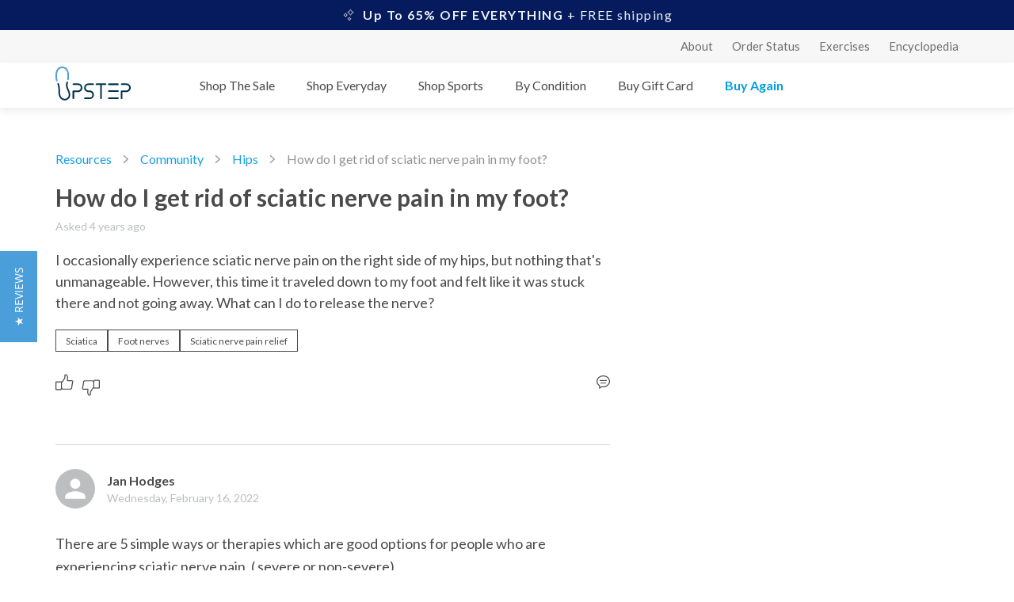

--- FILE ---
content_type: text/html; charset=utf-8
request_url: https://www.upstep.com/a/community/hips/how-do-i-get-rid-of-sciatic-nerve-pain-in-my-foot
body_size: 47359
content:
<!DOCTYPE html>
    <html lang="en" dir="ltr">
      <head>
        <title data-rh="true">How do I get rid of sciatic nerve pain in my...</title>

        <meta http-equiv="Content-type" content="text/html; charset=utf-8">
        <meta name="viewport" content="width=device-width, initial-scale=1, maximum-scale=5" >
        <link rel="dns-prefetch" href="//cdn.entail.ai" >
        <link data-rh="true" rel="shortcut icon" href="https://entail.upstep.com/en-assets/upstep/favicon_2-1661413683359.png" type="image/x-icon"/><link data-rh="true" rel="preload" href="https://entail-assets.com/client/images/upstep/logo.svg" as="image" fetchpriority="high"/>
        <!-- CSS -->
        <style data-emotion="ent-css-global 0"></style><style data-emotion="ent-css-global 2sra86">html{-webkit-font-smoothing:antialiased;-moz-osx-font-smoothing:grayscale;box-sizing:border-box;-webkit-text-size-adjust:100%;}*,*::before,*::after{box-sizing:inherit;}strong,b{font-weight:700;}body{margin:0;color:rgb( 74, 74, 74);font-size:16px;line-height:1.3;font-weight:normal;font-family:"Lato",sans-serif;background-color:#ffffff;}@media print{body{background-color:#fff;}}body::backdrop{background-color:#ffffff;}.en-snackbar-container-root{z-index:999999!important;}</style><style data-emotion="ent-css-global 1prfaxn">@-webkit-keyframes mui-auto-fill{from{display:block;}}@keyframes mui-auto-fill{from{display:block;}}@-webkit-keyframes mui-auto-fill-cancel{from{display:block;}}@keyframes mui-auto-fill-cancel{from{display:block;}}</style><style data-emotion="ent-css 1rblths pz9681 1m8pcdt 12flip5 1mgmdpj nhb8h9 63tz1u 3mf706 vubbuv ia5ah8 1c6thjt 19sqeqr 1jv6810 9iedg7 1iptdx1 v8ycih 13y7ul3 yy2vgz okvapm 1owlde6 1cuy2r8 1m4eh3e 1hy9t21 1ua49gz 1sygcvc kpdose dq3mjd at7e4d 1uhr7d7 1tl47u6 y8hn6h 1wonssr">.ent-css-1rblths{margin:0;font-size:16px;line-height:1.3;font-weight:normal;font-family:"Lato",sans-serif;}.ent-css-pz9681{margin:0;font-size:14px;line-height:1.3;color:rgb( 146, 146, 146);font-weight:normal;font-family:"Lato",sans-serif;color:inherit;-webkit-text-decoration:none;text-decoration:none;color:inherit;}.ent-css-1m8pcdt{background-color:#ffffff;color:rgb( 74, 74, 74);-webkit-transition:box-shadow 300ms cubic-bezier(0.4, 0, 0.2, 1) 0ms;transition:box-shadow 300ms cubic-bezier(0.4, 0, 0.2, 1) 0ms;border-radius:5px;box-shadow:0px 2px 1px -1px rgba(0,0,0,0.2),0px 1px 1px 0px rgba(0,0,0,0.14),0px 1px 3px 0px rgba(0,0,0,0.12);}.ent-css-12flip5{display:-webkit-inline-box;display:-webkit-inline-flex;display:-ms-inline-flexbox;display:inline-flex;-webkit-align-items:center;-webkit-box-align:center;-ms-flex-align:center;align-items:center;-webkit-box-pack:center;-ms-flex-pack:center;-webkit-justify-content:center;justify-content:center;position:relative;box-sizing:border-box;-webkit-tap-highlight-color:transparent;background-color:transparent;outline:0;border:0;margin:0;border-radius:0;padding:0;cursor:pointer;-webkit-user-select:none;-moz-user-select:none;-ms-user-select:none;user-select:none;vertical-align:middle;-moz-appearance:none;-webkit-appearance:none;-webkit-text-decoration:none;text-decoration:none;color:inherit;font-family:"Lato",sans-serif;font-weight:500;font-size:0.875rem;line-height:1.75;text-transform:uppercase;min-width:64px;padding:6px 8px;border-radius:5px;-webkit-transition:background-color 250ms cubic-bezier(0.4, 0, 0.2, 1) 0ms,box-shadow 250ms cubic-bezier(0.4, 0, 0.2, 1) 0ms,border-color 250ms cubic-bezier(0.4, 0, 0.2, 1) 0ms,color 250ms cubic-bezier(0.4, 0, 0.2, 1) 0ms;transition:background-color 250ms cubic-bezier(0.4, 0, 0.2, 1) 0ms,box-shadow 250ms cubic-bezier(0.4, 0, 0.2, 1) 0ms,border-color 250ms cubic-bezier(0.4, 0, 0.2, 1) 0ms,color 250ms cubic-bezier(0.4, 0, 0.2, 1) 0ms;color:rgb( 26, 159, 222);}.ent-css-12flip5::-moz-focus-inner{border-style:none;}.ent-css-12flip5.Mui-disabled{pointer-events:none;cursor:default;}@media print{.ent-css-12flip5{-webkit-print-color-adjust:exact;color-adjust:exact;}}.ent-css-12flip5:hover{-webkit-text-decoration:none;text-decoration:none;background-color:rgba(26, 159, 222, 0.04);}@media (hover: none){.ent-css-12flip5:hover{background-color:transparent;}}.ent-css-12flip5.Mui-disabled{color:rgba(0, 0, 0, 0.26);}.ent-css-1mgmdpj{margin:0;font-size:16px;line-height:1.3;font-weight:normal;font-family:"Lato",sans-serif;color:rgb( 146, 146, 146);}.ent-css-nhb8h9{display:-webkit-box;display:-webkit-flex;display:-ms-flexbox;display:flex;-webkit-box-flex-wrap:wrap;-webkit-flex-wrap:wrap;-ms-flex-wrap:wrap;flex-wrap:wrap;-webkit-align-items:center;-webkit-box-align:center;-ms-flex-align:center;align-items:center;padding:0;margin:0;list-style:none;}.ent-css-63tz1u{margin:0;font-size:16px;line-height:1.3;font-weight:normal;font-family:"Lato",sans-serif;color:rgb( 26, 159, 222);-webkit-text-decoration:none;text-decoration:none;}.ent-css-63tz1u:hover{-webkit-text-decoration:underline;text-decoration:underline;}.ent-css-3mf706{display:-webkit-box;display:-webkit-flex;display:-ms-flexbox;display:flex;-webkit-user-select:none;-moz-user-select:none;-ms-user-select:none;user-select:none;margin-left:8px;margin-right:8px;}.ent-css-vubbuv{-webkit-user-select:none;-moz-user-select:none;-ms-user-select:none;user-select:none;width:1em;height:1em;display:inline-block;fill:currentColor;-webkit-flex-shrink:0;-ms-flex-negative:0;flex-shrink:0;-webkit-transition:fill 200ms cubic-bezier(0.4, 0, 0.2, 1) 0ms;transition:fill 200ms cubic-bezier(0.4, 0, 0.2, 1) 0ms;font-size:1.5rem;}.ent-css-ia5ah8{margin:0;font-size:16px;line-height:1.3;font-weight:normal;font-family:"Lato",sans-serif;color:rgb( 146, 146, 146);}.ent-css-1c6thjt{margin:0;font-family:"Lato",sans-serif;font-weight:300;font-size:6rem;line-height:1.167;}.ent-css-1c6thjt.ent-css-1c6thjt{font-size:50px;font-weight:bold;line-height:1.3;margin-bottom:12px;margin:0px 0px 14px 0px;}@media (max-width:599.95px){.ent-css-1c6thjt.ent-css-1c6thjt{font-size:36px;font-weight:bold;line-height:40px;}}.ent-css-19sqeqr{margin:0;font-size:14px;line-height:1.3;color:rgb( 146, 146, 146);font-weight:normal;font-family:"Lato",sans-serif;}.ent-css-1jv6810{display:-webkit-inline-box;display:-webkit-inline-flex;display:-ms-inline-flexbox;display:inline-flex;-webkit-align-items:center;-webkit-box-align:center;-ms-flex-align:center;align-items:center;-webkit-box-pack:center;-ms-flex-pack:center;-webkit-justify-content:center;justify-content:center;position:relative;box-sizing:border-box;-webkit-tap-highlight-color:transparent;background-color:transparent;outline:0;border:0;margin:0;border-radius:0;padding:0;cursor:pointer;-webkit-user-select:none;-moz-user-select:none;-ms-user-select:none;user-select:none;vertical-align:middle;-moz-appearance:none;-webkit-appearance:none;-webkit-text-decoration:none;text-decoration:none;color:inherit;max-width:100%;font-family:"Lato",sans-serif;font-size:0.8125rem;display:-webkit-inline-box;display:-webkit-inline-flex;display:-ms-inline-flexbox;display:inline-flex;-webkit-align-items:center;-webkit-box-align:center;-ms-flex-align:center;align-items:center;-webkit-box-pack:center;-ms-flex-pack:center;-webkit-justify-content:center;justify-content:center;height:32px;color:rgb( 74, 74, 74);background-color:rgba(0, 0, 0, 0.08);border-radius:16px;white-space:nowrap;-webkit-transition:background-color 300ms cubic-bezier(0.4, 0, 0.2, 1) 0ms,box-shadow 300ms cubic-bezier(0.4, 0, 0.2, 1) 0ms;transition:background-color 300ms cubic-bezier(0.4, 0, 0.2, 1) 0ms,box-shadow 300ms cubic-bezier(0.4, 0, 0.2, 1) 0ms;cursor:unset;outline:0;-webkit-text-decoration:none;text-decoration:none;border:0;padding:0;vertical-align:middle;box-sizing:border-box;-webkit-user-select:none;-moz-user-select:none;-ms-user-select:none;user-select:none;-webkit-tap-highlight-color:transparent;cursor:pointer;}.ent-css-1jv6810::-moz-focus-inner{border-style:none;}.ent-css-1jv6810.Mui-disabled{pointer-events:none;cursor:default;}@media print{.ent-css-1jv6810{-webkit-print-color-adjust:exact;color-adjust:exact;}}.ent-css-1jv6810.Mui-disabled{opacity:0.38;pointer-events:none;}.ent-css-1jv6810 .MuiChip-avatar{margin-left:5px;margin-right:-6px;width:24px;height:24px;color:#616161;font-size:0.75rem;}.ent-css-1jv6810 .MuiChip-avatarColorPrimary{color:rgba(0, 0, 0, 0.87);background-color:rgb( 74, 74, 74);}.ent-css-1jv6810 .MuiChip-avatarColorSecondary{color:rgba(0, 0, 0, 0.87);background-color:rgb( 255, 255, 255);}.ent-css-1jv6810 .MuiChip-avatarSmall{margin-left:4px;margin-right:-4px;width:18px;height:18px;font-size:0.625rem;}.ent-css-1jv6810 .MuiChip-icon{margin-left:5px;margin-right:-6px;color:#616161;}.ent-css-1jv6810 .MuiChip-deleteIcon{-webkit-tap-highlight-color:transparent;color:rgba(74, 74, 74, 0.26);font-size:22px;cursor:pointer;margin:0 5px 0 -6px;}.ent-css-1jv6810 .MuiChip-deleteIcon:hover{color:rgba(74, 74, 74, 0.4);}.ent-css-1jv6810:hover{background-color:rgba(0, 0, 0, 0.12);}.ent-css-1jv6810.Mui-focusVisible{background-color:rgba(0, 0, 0, 0.2);}.ent-css-1jv6810:active{box-shadow:0px 2px 1px -1px rgba(0,0,0,0.2),0px 1px 1px 0px rgba(0,0,0,0.14),0px 1px 3px 0px rgba(0,0,0,0.12);}.ent-css-9iedg7{overflow:hidden;text-overflow:ellipsis;padding-left:12px;padding-right:12px;white-space:nowrap;}.ent-css-1iptdx1{margin:0;font:inherit;color:inherit;-webkit-text-decoration:none;text-decoration:none;color:inherit;}.ent-css-1iptdx1:hover{-webkit-text-decoration:underline;text-decoration:underline;}.ent-css-v8ycih{position:relative;display:-webkit-box;display:-webkit-flex;display:-ms-flexbox;display:flex;-webkit-align-items:center;-webkit-box-align:center;-ms-flex-align:center;align-items:center;-webkit-box-pack:center;-ms-flex-pack:center;-webkit-justify-content:center;justify-content:center;-webkit-flex-shrink:0;-ms-flex-negative:0;flex-shrink:0;width:40px;height:40px;font-family:"Lato",sans-serif;font-size:1.25rem;line-height:1;border-radius:50%;overflow:hidden;-webkit-user-select:none;-moz-user-select:none;-ms-user-select:none;user-select:none;color:#ffffff;background-color:#bdbdbd;}.ent-css-13y7ul3{-webkit-user-select:none;-moz-user-select:none;-ms-user-select:none;user-select:none;width:1em;height:1em;display:inline-block;fill:currentColor;-webkit-flex-shrink:0;-ms-flex-negative:0;flex-shrink:0;-webkit-transition:fill 200ms cubic-bezier(0.4, 0, 0.2, 1) 0ms;transition:fill 200ms cubic-bezier(0.4, 0, 0.2, 1) 0ms;font-size:1.5rem;width:75%;height:75%;}.ent-css-yy2vgz{margin:0;font-size:14px;line-height:1.3;color:rgb( 146, 146, 146);font-weight:normal;font-family:"Lato",sans-serif;color:rgb( 74, 74, 74);}.ent-css-okvapm{z-index:1500;pointer-events:none;}.ent-css-1owlde6{background-color:rgba(97, 97, 97, 0.92);border-radius:5px;color:#fff;font-family:"Lato",sans-serif;padding:4px 8px;font-size:0.6875rem;max-width:300px;margin:2px;word-wrap:break-word;font-weight:500;}.MuiTooltip-popper[data-popper-placement*="left"] .ent-css-1owlde6{transform-origin:right center;margin-right:14px;}.MuiTooltip-popper[data-popper-placement*="right"] .ent-css-1owlde6{transform-origin:left center;margin-left:14px;}.MuiTooltip-popper[data-popper-placement*="top"] .ent-css-1owlde6{transform-origin:center bottom;margin-bottom:14px;}.MuiTooltip-popper[data-popper-placement*="bottom"] .ent-css-1owlde6{transform-origin:center top;margin-top:14px;}.ent-css-1cuy2r8{margin:0;font-size:16px;line-height:1.3;font-weight:normal;font-family:"Lato",sans-serif;color:rgb( 146, 146, 146);-webkit-text-decoration:none;text-decoration:none;}.ent-css-1cuy2r8:hover{-webkit-text-decoration:underline;text-decoration:underline;}.ent-css-1m4eh3e{position:relative;display:-webkit-box;display:-webkit-flex;display:-ms-flexbox;display:flex;-webkit-align-items:center;-webkit-box-align:center;-ms-flex-align:center;align-items:center;-webkit-box-pack:center;-ms-flex-pack:center;-webkit-justify-content:center;justify-content:center;-webkit-flex-shrink:0;-ms-flex-negative:0;flex-shrink:0;width:40px;height:40px;font-family:"Lato",sans-serif;font-size:1.25rem;line-height:1;border-radius:50%;overflow:hidden;-webkit-user-select:none;-moz-user-select:none;-ms-user-select:none;user-select:none;}.ent-css-1hy9t21{width:100%;height:100%;text-align:center;object-fit:cover;color:transparent;text-indent:10000px;}.ent-css-1ua49gz{display:-webkit-inline-box;display:-webkit-inline-flex;display:-ms-inline-flexbox;display:inline-flex;-webkit-align-items:center;-webkit-box-align:center;-ms-flex-align:center;align-items:center;-webkit-box-pack:center;-ms-flex-pack:center;-webkit-justify-content:center;justify-content:center;position:relative;box-sizing:border-box;-webkit-tap-highlight-color:transparent;background-color:transparent;outline:0;border:0;margin:0;border-radius:0;padding:0;cursor:pointer;-webkit-user-select:none;-moz-user-select:none;-ms-user-select:none;user-select:none;vertical-align:middle;-moz-appearance:none;-webkit-appearance:none;-webkit-text-decoration:none;text-decoration:none;color:inherit;text-align:center;-webkit-flex:0 0 auto;-ms-flex:0 0 auto;flex:0 0 auto;font-size:1.5rem;padding:8px;border-radius:50%;overflow:visible;color:rgba(0, 0, 0, 0.54);-webkit-transition:background-color 150ms cubic-bezier(0.4, 0, 0.2, 1) 0ms;transition:background-color 150ms cubic-bezier(0.4, 0, 0.2, 1) 0ms;}.ent-css-1ua49gz::-moz-focus-inner{border-style:none;}.ent-css-1ua49gz.Mui-disabled{pointer-events:none;cursor:default;}@media print{.ent-css-1ua49gz{-webkit-print-color-adjust:exact;color-adjust:exact;}}.ent-css-1ua49gz.Mui-disabled{background-color:transparent;color:rgba(0, 0, 0, 0.26);}.ent-css-1sygcvc{margin:0;-webkit-flex-shrink:0;-ms-flex-negative:0;flex-shrink:0;border-width:0;border-style:solid;border-color:rgb( 205, 214, 224);border-bottom-width:0;height:100%;border-right-width:thin;}.ent-css-kpdose{margin:0px 0px 28px 0px;font-size:40px;font-weight:bold;line-height:1.3;margin-bottom:12px;font-family:"Lato",sans-serif;color:rgb( 146, 146, 146);}.ent-css-dq3mjd{margin:0px 0px 28px 0px;font-size:24px;font-weight:normal;line-height:1.3;margin-bottom:12px;font-family:"Lato",sans-serif;}.ent-css-at7e4d{margin:0;font-size:14px;line-height:1.3;color:rgb( 146, 146, 146);font-weight:normal;font-family:"Lato",sans-serif;color:rgb( 146, 146, 146);-webkit-text-decoration:none;text-decoration:none;}.ent-css-at7e4d:hover{-webkit-text-decoration:underline;text-decoration:underline;}.ent-css-1uhr7d7{margin:0;font:inherit;color:inherit;-webkit-text-decoration:none;text-decoration:none;color:inherit;}.ent-css-1tl47u6{display:-webkit-inline-box;display:-webkit-inline-flex;display:-ms-inline-flexbox;display:inline-flex;-webkit-flex-direction:column;-ms-flex-direction:column;flex-direction:column;position:relative;min-width:0;padding:0;margin:0;border:0;vertical-align:top;margin-top:16px;margin-bottom:8px;}.ent-css-y8hn6h{font-size:16px;line-height:1.4375em;font-weight:normal;font-family:"Lato",sans-serif;color:rgb( 74, 74, 74);box-sizing:border-box;position:relative;cursor:text;display:-webkit-inline-box;display:-webkit-inline-flex;display:-ms-inline-flexbox;display:inline-flex;-webkit-align-items:center;-webkit-box-align:center;-ms-flex-align:center;align-items:center;position:relative;}.ent-css-y8hn6h.Mui-disabled{color:rgb( 188, 190, 191);cursor:default;}label+.ent-css-y8hn6h{margin-top:16px;}.ent-css-1wonssr{font:inherit;letter-spacing:inherit;color:currentColor;padding:4px 0 5px;border:0;box-sizing:content-box;background:none;height:1.4375em;margin:0;-webkit-tap-highlight-color:transparent;display:block;min-width:0;width:100%;-webkit-animation-name:mui-auto-fill-cancel;animation-name:mui-auto-fill-cancel;-webkit-animation-duration:10ms;animation-duration:10ms;}.ent-css-1wonssr::-webkit-input-placeholder{color:currentColor;opacity:0.42;-webkit-transition:opacity 200ms cubic-bezier(0.4, 0, 0.2, 1) 0ms;transition:opacity 200ms cubic-bezier(0.4, 0, 0.2, 1) 0ms;}.ent-css-1wonssr::-moz-placeholder{color:currentColor;opacity:0.42;-webkit-transition:opacity 200ms cubic-bezier(0.4, 0, 0.2, 1) 0ms;transition:opacity 200ms cubic-bezier(0.4, 0, 0.2, 1) 0ms;}.ent-css-1wonssr:-ms-input-placeholder{color:currentColor;opacity:0.42;-webkit-transition:opacity 200ms cubic-bezier(0.4, 0, 0.2, 1) 0ms;transition:opacity 200ms cubic-bezier(0.4, 0, 0.2, 1) 0ms;}.ent-css-1wonssr::-ms-input-placeholder{color:currentColor;opacity:0.42;-webkit-transition:opacity 200ms cubic-bezier(0.4, 0, 0.2, 1) 0ms;transition:opacity 200ms cubic-bezier(0.4, 0, 0.2, 1) 0ms;}.ent-css-1wonssr:focus{outline:0;}.ent-css-1wonssr:invalid{box-shadow:none;}.ent-css-1wonssr::-webkit-search-decoration{-webkit-appearance:none;}label[data-shrink=false]+.MuiInputBase-formControl .ent-css-1wonssr::-webkit-input-placeholder{opacity:0!important;}label[data-shrink=false]+.MuiInputBase-formControl .ent-css-1wonssr::-moz-placeholder{opacity:0!important;}label[data-shrink=false]+.MuiInputBase-formControl .ent-css-1wonssr:-ms-input-placeholder{opacity:0!important;}label[data-shrink=false]+.MuiInputBase-formControl .ent-css-1wonssr::-ms-input-placeholder{opacity:0!important;}label[data-shrink=false]+.MuiInputBase-formControl .ent-css-1wonssr:focus::-webkit-input-placeholder{opacity:0.42;}label[data-shrink=false]+.MuiInputBase-formControl .ent-css-1wonssr:focus::-moz-placeholder{opacity:0.42;}label[data-shrink=false]+.MuiInputBase-formControl .ent-css-1wonssr:focus:-ms-input-placeholder{opacity:0.42;}label[data-shrink=false]+.MuiInputBase-formControl .ent-css-1wonssr:focus::-ms-input-placeholder{opacity:0.42;}.ent-css-1wonssr.Mui-disabled{opacity:1;-webkit-text-fill-color:rgb( 188, 190, 191);}.ent-css-1wonssr:-webkit-autofill{-webkit-animation-duration:5000s;animation-duration:5000s;-webkit-animation-name:mui-auto-fill;animation-name:mui-auto-fill;}</style>
        <!-- TSS -->
        <style data-emotion="ent-tss ornje7-headerWrapper 1m4kz4g-promoWrapper sigipu-promotionsWrapper pi9icn-promotionIcon 13hafo8-promotionText 12cpytq-topHeader j5v49m-topTabItemWrapper 5v03u3-headerInnerWrapper 1t7nj7l-logoWrapper 18ra5rj-logoLink lr8ghu-tabsWrapper 17mcxsv-rightItem 8wsnrp-popper 1hh1u64-dropDownWrapper uojrnp-aboutWrapper 1qugekw-topTabItemWrapper-tabHover fz7h0-link 186sa6u-link-topTabItem x8ia2y-link-aboutText 1rg65a-popper ud067r-dropDownWrapper bbduok-innerWrapper ntbugf-columnWrapper 1n0994p-itemsWrapper 1ujebn8-columnTitle 7uegx1-link-textLink u5afsv-tabText 1njuz0f-popper 1nq4fi9-dropDownWrapper wun4ic-dropDownInnerWrapper 16c7xbg-leftWrapper ftchkn-leftInnerWrapper 1a1yrsw-categoriesWrapper e7mvp9-categoryTitle 13o3h22-itemsWrapper d849f-rightWrapper keyehe-itemsImage kb1tdu-imageContent fabxep-tabText-tabDefault 1solfn4-link-itemText memc06-wrapper 1a712i1-button-buttonWrapper 116q8ma-link-imageTitle uejjh6-tabText-tabDefault-tabLastChild 1xx2e6v-pageWrapper 1yylk6o-sectionWrapper 7bz47x-sectionInnerWrapper nclhbo-breadCrumbs y0502i-root 1ow5th1-list 1snor5c-listItem j1byit-text 1s5j3es-icon-breadcrumbSeparator 15yv8ae-contentWrapper 1drn5k7-leftContainer 101qwan-rightContainer o8ufly-questionsWrapper 1jlqnnt-questionWrapper 17hkfmr-postedTime 15v11ae-questionPostedTimeWrapper 11bc0t8-questionTitle 1iox9m6-questionBodyWrapper koxnp3-regularText 192g5zi-questionBody 1xxheof-tagsWrapper 92qkez-chipsWrapper qjl3l2-chipRoot 84nayf-label iefw2v-leftActionsWrapper 1vnvrus-actionWrapper 1xw64ds-votesWrapper 1qd3t7a-questionActionsWrapper-actionsBar mx181n-actionIcon-upVoteIcon 1swh6vo-actionIcon-downVoteIcon t19274-actionIcon-replyIcon rt0go0-answerWrapper ha4v8v-postedTime 14m6x73-answerBodyWrapper 1qqnvkz-answerText 15npzg1-answerTopSection q63n8j-answerUserWrapper 1uwyg8a-userName zh92hv-preview 1kyfv99-tooltip v0d3f6-tooltipWrapper 1qouvoc-tooltipTopWrapper uhhm3f-editorialPolicy 158uukh-learnAbout 9cg4tp-link-fullBio-tooltipLink 1ursgox-link-editorialPolicyLink-tooltipLink xd41j3-editable o5kd66-enContentEditor 15cp3ar-paragraph pw0qn0-numberedList rmgh7v-questionActionsWrapper-actionsBar 1apta8o-userName-userNameTooltip 4aeuyg-wrapper 1hpmaau-newAnswerWrapper msfosi-draftWrapper 1fzlgsz-postButtonWrapper 1bu42yq-cancelButton xgnod6-editorWrapper 4dq2ui-paragraph 1pab57o-editable-editableCustomClass 4ulgwy-toolbarDivider 116muqt-toolbarWrapper-toolbarWrapperCustomClass 1fpka4w-button-toolbarButton khe9ng-icon-image cmgtnr-uploadImageWrapper 10pv0ax-input 1menks0-button-postButton 90cxl1-communityGuidelinesWrapper w8sw5u-text 1z0df93-link-linkText 1uoc0jk-popularQuestionsWrapper 165re9h-titleWrapper 2d2yjk-title 2tiahw-blogWrapper 5l5uu6-image yamvyi-postDetailsWrapper y0ldf4-postDetails 1j87bwi-ellipses q6bkkz-user 4zovm1-blogTitle 812nda-link-imageLink 12hcczb-popularQuestionsWrapper 1yskveb-titleWrapper bfav28-title snyoqg-postWrapper wf664-postDetailsWrapper hr8e9k-ellipses 10qhxjr-user lb83js-title qbhyb-text 1a7fmxr-link-type tk8eou-link-postTexts 2ab1s7-cantFindWrapper 1h8obvv-cantFindInnerWrapper 6dzoja-title 1ivlkfz-button-askButton lawuu3-footerWrapper 19zo4o5-innerWrapper 8o3wr1-topWrapper 1a906g0-logoWrapper 47wu01-linksWrapper nh5veo-linkTitle 157wt2h-textLinkWrapper 1rz7azh-socialLink 8ddhys-subscribeWrapper fdsmue-subscribeInnerWrapper a8kdzv-subscribeTitle pt8dr3-subscribeInput 1dhd9r-bottomWrapper macl50-copyright o0h66o-termsWrapper 16t1jbu-payments 7itm1f-termsLink l0qvqj-linksWrapper-lastLinkWrapper 1j1yuqy-link-textLink 1s8qmev-input-textInput 1emhyux-root-inputWrapper tkqgu8-button-textButton 1ycy40r-link-termsLink">.ent-tss-ornje7-headerWrapper{display:-webkit-box;display:-webkit-flex;display:-ms-flexbox;display:flex;-webkit-flex-direction:column;-ms-flex-direction:column;flex-direction:column;background-color:#f7f7f7;margin-bottom:20px;}.ent-tss-1m4kz4g-promoWrapper{display:-webkit-box;display:-webkit-flex;display:-ms-flexbox;display:flex;-webkit-flex-direction:row;-ms-flex-direction:row;flex-direction:row;-webkit-align-items:center;-webkit-box-align:center;-ms-flex-align:center;align-items:center;-webkit-box-pack:center;-ms-flex-pack:center;-webkit-justify-content:center;justify-content:center;}.ent-tss-sigipu-promotionsWrapper{background-color:#061B5D!important;padding:9px 15px;box-shadow:0 4px 24px rgba(74,74,74,.08);text-align:center;letter-spacing:.004em;line-height:1.375;color:#3a4850;cursor:pointer;-webkit-text-decoration:none;text-decoration:none;}.ent-tss-pi9icn-promotionIcon{display:inline-block;vertical-align:middle;background-repeat:no-repeat;-webkit-background-position:50%;background-position:50%;-webkit-background-size:contain;background-size:contain;width:18px;height:18px;margin-right:9px;}.ent-tss-13hafo8-promotionText{color:#ecf0f1;font-size:16px;letter-spacing:1.5px;}.ent-tss-12cpytq-topHeader{background-color:#f7f7f7;width:100%;display:-webkit-box;display:-webkit-flex;display:-ms-flexbox;display:flex;padding:0 70px;-webkit-box-pack:end;-ms-flex-pack:end;-webkit-justify-content:flex-end;justify-content:flex-end;}.ent-tss-j5v49m-topTabItemWrapper{padding:10px 0;margin-left:24px;}.ent-tss-5v03u3-headerInnerWrapper{background-color:#fff;display:-webkit-box;display:-webkit-flex;display:-ms-flexbox;display:flex;width:100%;padding:0 70px;-webkit-box-pack:justify;-webkit-justify-content:space-between;justify-content:space-between;-webkit-align-items:center;-webkit-box-align:center;-ms-flex-align:center;align-items:center;box-shadow:0 4px 10px rgb(0 0 0 / 8%);}.ent-tss-1t7nj7l-logoWrapper{cursor:pointer;width:150px;}.ent-tss-18ra5rj-logoLink{display:inline-block;vertical-align:bottom;position:relative;-webkit-transition:all .2s linear;transition:all .2s linear;max-width:95px;}.ent-tss-lr8ghu-tabsWrapper{display:-webkit-box;display:-webkit-flex;display:-ms-flexbox;display:flex;-webkit-flex-direction:row;-ms-flex-direction:row;flex-direction:row;-webkit-box-pack:start;-ms-flex-pack:start;-webkit-justify-content:flex-start;justify-content:flex-start;z-index:15;}.ent-tss-17mcxsv-rightItem{width:150px;}.ent-tss-8wsnrp-popper{right:0;z-index:40;}.ent-tss-1hh1u64-dropDownWrapper{position:absolute;background-color:#fff;border-radius:4px;min-width:174px;right:20px;padding:32px;box-shadow:0 0 8px 4px rgb(0 0 0 / 5%);display:-webkit-box;display:-webkit-flex;display:-ms-flexbox;display:flex;-webkit-flex-direction:row;-ms-flex-direction:row;flex-direction:row;-webkit-box-flex-wrap:nowrap;-webkit-flex-wrap:nowrap;-ms-flex-wrap:nowrap;flex-wrap:nowrap;}.ent-tss-uojrnp-aboutWrapper{display:-webkit-box;display:-webkit-flex;display:-ms-flexbox;display:flex;-webkit-flex-direction:column;-ms-flex-direction:column;flex-direction:column;gap:14px;}.ent-tss-1qugekw-topTabItemWrapper-tabHover{padding:10px 0;margin-left:24px;z-index:20;}.ent-tss-1qugekw-topTabItemWrapper-tabHover:hover{border-bottom-width:1px;border-bottom-style:solid;border-bottom-color:#009ee0;}.ent-tss-186sa6u-link-topTabItem{color:#6f6f6f;font-size:15px;line-height:1.4;-webkit-text-decoration:none;text-decoration:none;}.ent-tss-186sa6u-link-topTabItem:hover{color:#009ee0;-webkit-text-decoration:none;text-decoration:none;}.ent-tss-x8ia2y-link-aboutText{color:#6f6f6f;cursor:pointer;font-size:16px;line-height:1.4;}.ent-tss-x8ia2y-link-aboutText:hover{color:#009ee0;}.ent-tss-1rg65a-popper{z-index:40;}.ent-tss-ud067r-dropDownWrapper{right:-98px;position:absolute;background-color:#fff;box-shadow:0 0 4px rgb(0 0 0 / 15%);display:-webkit-box;display:-webkit-flex;display:-ms-flexbox;display:flex;-webkit-flex-direction:row;-ms-flex-direction:row;flex-direction:row;-webkit-box-pack:center;-ms-flex-pack:center;-webkit-justify-content:center;justify-content:center;border-radius:4px;padding:32px;}.ent-tss-bbduok-innerWrapper{display:-webkit-box;display:-webkit-flex;display:-ms-flexbox;display:flex;-webkit-flex-direction:row;-ms-flex-direction:row;flex-direction:row;-webkit-box-pack:justify;-webkit-justify-content:space-between;justify-content:space-between;min-width:450px;}.ent-tss-1n0994p-itemsWrapper{gap:14px;display:-webkit-box;display:-webkit-flex;display:-ms-flexbox;display:flex;-webkit-flex-direction:column;-ms-flex-direction:column;flex-direction:column;}.ent-tss-1ujebn8-columnTitle{font-weight:700;letter-spacing:.005em;font-size:16px;text-transform:uppercase;margin:0 0 14px;color:#4a4a4a;}.ent-tss-7uegx1-link-textLink{color:#6f6f6f;font-size:16px;line-height:1.4;-webkit-text-decoration:none;text-decoration:none;}.ent-tss-7uegx1-link-textLink:hover{color:#009ee0;-webkit-text-decoration:none;text-decoration:none;}.ent-tss-u5afsv-tabText{padding:19px 0 18px;margin-right:40px;cursor:pointer;-webkit-text-decoration:none;text-decoration:none;font-size:16px;font-weight:500;color:rgb(74, 74, 74);}.ent-tss-u5afsv-tabText:hover{border-bottom-color:#009ee0;border-bottom-width:1px;border-bottom-style:solid;color:rgb(0,158,224);}.ent-tss-1njuz0f-popper{width:100%;}.ent-tss-1nq4fi9-dropDownWrapper{z-index:100;position:absolute;background-color:#fff;width:100%;box-shadow:0 0 8px 4px rgb(0 0 0 / 5%);display:-webkit-box;display:-webkit-flex;display:-ms-flexbox;display:flex;-webkit-flex-direction:row;-ms-flex-direction:row;flex-direction:row;-webkit-box-pack:center;-ms-flex-pack:center;-webkit-justify-content:center;justify-content:center;-webkit-transform:none!important;-moz-transform:none!important;-ms-transform:none!important;transform:none!important;-webkit-transition:-webkit-transform .001s linear!important;transition:transform .001s linear!important;transition-delay:.001s!important;-webkit-animation-timing-function:step-end!important;animation-timing-function:step-end!important;-webkit-animation-iteration-count:1!important;animation-iteration-count:1!important;}.ent-tss-wun4ic-dropDownInnerWrapper{max-width:700px;display:-webkit-box;display:-webkit-flex;display:-ms-flexbox;display:flex;-webkit-flex-direction:row;-ms-flex-direction:row;flex-direction:row;padding:40px 0;}.ent-tss-16c7xbg-leftWrapper{display:-webkit-box;display:-webkit-flex;display:-ms-flexbox;display:flex;-webkit-align-items:center;-webkit-box-align:center;-ms-flex-align:center;align-items:center;-webkit-flex-direction:column;-ms-flex-direction:column;flex-direction:column;padding:0 20px 0 0;width:calc(100% - 357px);}.ent-tss-ftchkn-leftInnerWrapper{display:-webkit-box;display:-webkit-flex;display:-ms-flexbox;display:flex;-webkit-flex-direction:column;-ms-flex-direction:column;flex-direction:column;}.ent-tss-1a1yrsw-categoriesWrapper{display:-webkit-box;display:-webkit-flex;display:-ms-flexbox;display:flex;-webkit-flex-direction:row;-ms-flex-direction:row;flex-direction:row;}.ent-tss-e7mvp9-categoryTitle{font-weight:700;font-size:18px;line-height:25.2px;min-height:1.4em;outline-color:rgb(74,74,74);margin:0 0 16px;color:rgb(74,74,74);}.ent-tss-13o3h22-itemsWrapper{display:-webkit-box;display:-webkit-flex;display:-ms-flexbox;display:flex;-webkit-flex-direction:column;-ms-flex-direction:column;flex-direction:column;-webkit-box-pack:start;-ms-flex-pack:start;-webkit-justify-content:start;justify-content:start;gap:15px;}.ent-tss-d849f-rightWrapper{display:-webkit-box;display:-webkit-flex;display:-ms-flexbox;display:flex;-webkit-flex-direction:column;-ms-flex-direction:column;flex-direction:column;padding:0 0 0 55px;}.ent-tss-keyehe-itemsImage{margin:0 0 6px;}.ent-tss-kb1tdu-imageContent{color:#686868;line-height:1.4;}.ent-tss-fabxep-tabText-tabDefault{padding:19px 0 18px;margin-right:40px;cursor:pointer;-webkit-text-decoration:none;text-decoration:none;font-size:16px;font-weight:500;color:rgb(74, 74, 74);}.ent-tss-fabxep-tabText-tabDefault:hover{border-bottom-color:#009ee0;border-bottom-width:1px;border-bottom-style:solid;color:rgb(0,158,224);}.ent-tss-fabxep-tabText-tabDefault:hover{color:rgb(74, 74, 74);border:none;}.ent-tss-1solfn4-link-itemText{cursor:pointer;color:rgb(104,104,104);font-size:16px;font-weight:500;letter-spacing:0.032px;line-height:22.4px;}.ent-tss-1solfn4-link-itemText:hover{color:#009ee0;}.ent-tss-memc06-wrapper{position:relative;}.ent-tss-1a712i1-button-buttonWrapper{color:rgb( 255, 255, 255);font-size:14px;font-weight:bold;display:-webkit-box;display:-webkit-flex;display:-ms-flexbox;display:flex;text-transform:capitalize;line-height:1.2;padding:15px 25px 15px 25px;min-height:45px;text-align:center;-webkit-transition:all 1s cubic-bezier(.175,.885,.32,1);transition:all 1s cubic-bezier(.175,.885,.32,1);webkit-transition:all 1s cubic-bezier(.175,.885,.32,1);background-color:rgb( 26, 159, 222);margin:30px 0 0;vertical-align:middle;text-align:center;padding:12px 10px;-webkit-transition:all .2s linear;transition:all .2s linear;height:auto;-webkit-text-decoration:none;text-decoration:none;position:relative;cursor:pointer;border:1px solid transparent;border-radius:4px;line-height:1.5;background-repeat:no-repeat;-webkit-background-position:50%;background-position:50%;letter-spacing:.571429px;font-size:16px;min-width:180px;box-shadow:0 4px 16px rgb(0 158 224 / 40%);font-weight:600;color:#fff;border-color:#009ee0;background-color:#009ee0;width:180px;}.ent-tss-1a712i1-button-buttonWrapper:hover{background-color:rgb( 25, 148, 207);color:rgb( 255, 255, 255);}.ent-tss-1a712i1-button-buttonWrapper:disabled{color:white;background-color:rgb( 74, 74, 74);}.ent-tss-1a712i1-button-buttonWrapper:hover{border-color:#53b7ff;background-color:#53b7ff;color:#fff;}.ent-tss-116q8ma-link-imageTitle{font-weight:700;font-size:16px;margin:0 0 2px;color:#686868;}.ent-tss-uejjh6-tabText-tabDefault-tabLastChild{padding:19px 0 18px;margin-right:40px;cursor:pointer;-webkit-text-decoration:none;text-decoration:none;font-size:16px;font-weight:500;color:rgb(74, 74, 74);font-weight:bold;color:rgb(0,158,224);}.ent-tss-uejjh6-tabText-tabDefault-tabLastChild:hover{border-bottom-color:#009ee0;border-bottom-width:1px;border-bottom-style:solid;color:rgb(0,158,224);}.ent-tss-uejjh6-tabText-tabDefault-tabLastChild:hover{color:rgb(74, 74, 74);border:none;}.ent-tss-uejjh6-tabText-tabDefault-tabLastChild:hover{border:none;}.ent-tss-1yylk6o-sectionWrapper{width:100%;background-color:#ffffff;}.ent-tss-7bz47x-sectionInnerWrapper{width:100%;display:-webkit-box;display:-webkit-flex;display:-ms-flexbox;display:flex;-webkit-flex-direction:column;-ms-flex-direction:column;flex-direction:column;padding:30px 30px 50px 30px;max-width:1200px;margin-left:auto;margin-right:auto;}@media (max-width:599.95px){.ent-tss-7bz47x-sectionInnerWrapper{padding:20px 20px 50px 20px;}}.ent-tss-nclhbo-breadCrumbs{margin-bottom:10px;width:66%;}.ent-tss-y0502i-root{text-overflow:ellipsis;white-space:nowrap;overflow:hidden;}.ent-tss-1ow5th1-list{-webkit-box-flex-wrap:unset;-webkit-flex-wrap:unset;-ms-flex-wrap:unset;flex-wrap:unset;width:645px;}.ent-tss-1ow5th1-list>*{margin-top:5px;}.ent-tss-1snor5c-listItem{display:grid;}.ent-tss-j1byit-text{overflow:hidden;text-overflow:ellipsis;white-space:nowrap;}.ent-tss-1s5j3es-icon-breadcrumbSeparator{fill:rgb( 74, 74, 74);margin-top:auto;margin-bottom:auto;margin-left:5px;margin-right:5px;font-size:unset;font-size:10px;fill:rgb( 146, 146, 146);}.ent-tss-1s5j3es-icon-breadcrumbSeparator:hover{fill:rgb( 146, 146, 146);}.ent-tss-15yv8ae-contentWrapper{display:-webkit-box;display:-webkit-flex;display:-ms-flexbox;display:flex;width:100%;margin-left:auto;margin-right:auto;margin-top:10px;}@media (max-width:899.95px){.ent-tss-15yv8ae-contentWrapper{-webkit-flex-direction:column;-ms-flex-direction:column;flex-direction:column;}}.ent-tss-1drn5k7-leftContainer{width:100%;max-width:700px;box-sizing:border-box;margin-right:30px;}@media (max-width:599.95px){.ent-tss-1drn5k7-leftContainer{width:unset;-webkit-box-flex:2.2;-webkit-flex-grow:2.2;-ms-flex-positive:2.2;flex-grow:2.2;-webkit-flex-shrink:1;-ms-flex-negative:1;flex-shrink:1;-webkit-flex-basis:0;-ms-flex-preferred-size:0;flex-basis:0;margin-right:0;}}.ent-tss-101qwan-rightContainer{width:300px;min-width:300px;box-sizing:border-box;margin-left:30px;}@media (max-width:899.95px){.ent-tss-101qwan-rightContainer{margin-left:0;padding-top:0;-webkit-box-flex:1;-webkit-flex-grow:1;-ms-flex-positive:1;flex-grow:1;-webkit-flex-basis:0;-ms-flex-preferred-size:0;flex-basis:0;width:unset;margin-top:20px;min-width:unset;}}.ent-tss-1jlqnnt-questionWrapper{display:-webkit-box;display:-webkit-flex;display:-ms-flexbox;display:flex;-webkit-flex-direction:column;-ms-flex-direction:column;flex-direction:column;padding-bottom:60px;}.ent-tss-17hkfmr-postedTime{color:rgb( 188, 190, 191);}.ent-tss-11bc0t8-questionTitle.ent-tss-11bc0t8-questionTitle{text-transform:none;margin-bottom:10px;font-size:30px;line-height:36px;font-weight:700;}@media (max-width:599.95px){.ent-tss-11bc0t8-questionTitle.ent-tss-11bc0t8-questionTitle{margin-left:0;font-size:24px;line-height:1.4;}}.ent-tss-koxnp3-regularText{margin-top:20px;margin-bottom:20px;}.ent-tss-192g5zi-questionBody{color:rgb( 74, 74, 74);font-weight:400;font-size:18px!important;line-height:1.55!important;white-space:pre-wrap;}@media (max-width:599.95px){.ent-tss-192g5zi-questionBody{font-weight:400;}}.ent-tss-92qkez-chipsWrapper{display:-webkit-box;display:-webkit-flex;display:-ms-flexbox;display:flex;-webkit-box-pack:start;-ms-flex-pack:start;-webkit-justify-content:flex-start;justify-content:flex-start;-webkit-box-flex-wrap:wrap;-webkit-flex-wrap:wrap;-ms-flex-wrap:wrap;flex-wrap:wrap;-webkit-column-gap:6px;column-gap:6px;}.ent-tss-qjl3l2-chipRoot{height:28px;border-radius:0;background-color:#ffffff;border-color:rgb( 74, 74, 74);border-width:1px;border-style:solid;-webkit-transition:all 1s cubic-bezier(.175,.885,.32,1);transition:all 1s cubic-bezier(.175,.885,.32,1);}.ent-tss-qjl3l2-chipRoot:hover{color:rgb( 26, 159, 222);background-color:rgb( 223, 237, 247);border-color:rgb( 223, 237, 247);}.ent-tss-qjl3l2-chipRoot:hover .ent-tss-QuTagJdGtL-label-ref{color:rgb( 26, 159, 222);}.ent-tss-qjl3l2-chipRoot .ent-tss-QuTagJdGtL-label-ref{font-size:12px;font-weight:400;color:rgb( 74, 74, 74);}.ent-tss-qjl3l2-chipRoot:visited{color:rgb( 26, 159, 222);background-color:rgb( 223, 237, 247);border-color:rgb( 223, 237, 247);}.ent-tss-qjl3l2-chipRoot:visited .ent-tss-QuTagJdGtL-label-ref{color:rgb( 26, 159, 222);}.ent-tss-qjl3l2-chipRoot:focus{color:rgb( 26, 159, 222);background-color:rgb( 223, 237, 247);border-color:rgb( 223, 237, 247);}.ent-tss-qjl3l2-chipRoot:focus .ent-tss-QuTagJdGtL-label-ref{color:rgb( 26, 159, 222);}.ent-tss-iefw2v-leftActionsWrapper{display:-webkit-box;display:-webkit-flex;display:-ms-flexbox;display:flex;-webkit-align-items:center;-webkit-box-align:center;-ms-flex-align:center;align-items:center;}.ent-tss-iefw2v-leftActionsWrapper>*+*{margin-left:20px;}.ent-tss-1vnvrus-actionWrapper{cursor:pointer;display:-webkit-box;display:-webkit-flex;display:-ms-flexbox;display:flex;-webkit-align-items:center;-webkit-box-align:center;-ms-flex-align:center;align-items:center;}.ent-tss-1vnvrus-actionWrapper:hover .ent-tss-BotActmKFoE-actionIcon-ref{fill:rgb( 26, 159, 222);}.ent-tss-1vnvrus-actionWrapper:hover .ent-tss-BotActmKFoE-actionName-ref{color:rgb( 26, 159, 222);}.ent-tss-1xw64ds-votesWrapper{display:-webkit-box;display:-webkit-flex;display:-ms-flexbox;display:flex;-webkit-flex-direction:row;-ms-flex-direction:row;flex-direction:row;-webkit-align-items:center;-webkit-box-align:center;-ms-flex-align:center;align-items:center;}.ent-tss-1qd3t7a-questionActionsWrapper-actionsBar{display:-webkit-box;display:-webkit-flex;display:-ms-flexbox;display:flex;-webkit-box-pack:justify;-webkit-justify-content:space-between;justify-content:space-between;-webkit-align-items:center;-webkit-box-align:center;-ms-flex-align:center;align-items:center;margin-top:20px;}.ent-tss-mx181n-actionIcon-upVoteIcon{font-size:23px;}.ent-tss-1swh6vo-actionIcon-downVoteIcon{font-size:23px;margin-left:10px;margin-top:14px;-webkit-transform:rotate(180deg);-moz-transform:rotate(180deg);-ms-transform:rotate(180deg);transform:rotate(180deg);}.ent-tss-t19274-actionIcon-replyIcon{font-size:17px;}.ent-tss-rt0go0-answerWrapper{display:-webkit-box;display:-webkit-flex;display:-ms-flexbox;display:flex;-webkit-flex-direction:column;-ms-flex-direction:column;flex-direction:column;padding-top:30px;padding-bottom:30px;border-top:rgb( 205, 214, 224) solid 1px;}.ent-tss-ha4v8v-postedTime{color:rgb( 188, 190, 191);margin-top:3px;}.ent-tss-14m6x73-answerBodyWrapper{margin-top:20px;}@media (max-width:599.95px){.ent-tss-14m6x73-answerBodyWrapper{margin-top:10px;}}.ent-tss-1qqnvkz-answerText{margin-bottom:30px;}.ent-tss-15npzg1-answerTopSection{width:-webkit-fit-content;width:-moz-fit-content;width:fit-content;display:-webkit-box;display:-webkit-flex;display:-ms-flexbox;display:flex;-webkit-flex-direction:row;-ms-flex-direction:row;flex-direction:row;-webkit-align-items:center;-webkit-box-align:center;-ms-flex-align:center;align-items:center;}.ent-tss-q63n8j-answerUserWrapper{display:-webkit-box;display:-webkit-flex;display:-ms-flexbox;display:flex;-webkit-flex-direction:column;-ms-flex-direction:column;flex-direction:column;margin-left:15px;}.ent-tss-1uwyg8a-userName{font-weight:bold;font-size:16px;}.ent-tss-zh92hv-preview{margin-left:20px;display:-webkit-box;display:-webkit-flex;display:-ms-flexbox;display:flex;-webkit-flex-direction:column;-ms-flex-direction:column;flex-direction:column;}.ent-tss-1kyfv99-tooltip{padding:0;background-color:#ffffff;color:rgb( 74, 74, 74);max-width:420px;width:100%;box-shadow:0px 1px 9px rgba(0, 0, 0, 0.25);}.ent-tss-1qouvoc-tooltipTopWrapper{display:-webkit-box;display:-webkit-flex;display:-ms-flexbox;display:flex;-webkit-flex-direction:row;-ms-flex-direction:row;flex-direction:row;padding:18px;}.ent-tss-uhhm3f-editorialPolicy{display:-webkit-box;display:-webkit-flex;display:-ms-flexbox;display:flex;-webkit-flex-direction:row;-ms-flex-direction:row;flex-direction:row;-webkit-align-items:center;-webkit-box-align:center;-ms-flex-align:center;align-items:center;border-top:rgb( 205, 214, 224) solid 1px;padding:20px 0px 25px 0px;margin-left:18px;margin-right:18px;}.ent-tss-158uukh-learnAbout{margin-bottom:0px!important;}.ent-tss-9cg4tp-link-fullBio-tooltipLink{color:rgb( 26, 159, 222);font-size:16px;font-weight:400;text-transform:uppercase;-webkit-text-decoration:none;text-decoration:none;margin-top:10px;text-transform:capitalize;}.ent-tss-1ursgox-link-editorialPolicyLink-tooltipLink{color:rgb( 26, 159, 222);font-size:16px;font-weight:400;text-transform:uppercase;-webkit-text-decoration:none;text-decoration:none;margin-left:5px;text-transform:capitalize;}.ent-tss-xd41j3-editable{color:rgb( 74, 74, 74);font-weight:400;font-size:18px!important;line-height:1.66!important;margin-bottom:20px;}.ent-tss-15cp3ar-paragraph.ent-tss-15cp3ar-paragraph{font-weight:400;font-size:18px;line-height:1.66;margin-top:10px;word-break:break-word;margin:10px 0px 0px 0px;}.ent-tss-pw0qn0-numberedList.ent-tss-pw0qn0-numberedList{display:block;list-style-type:decimal;margin-block-start:16px!important;margin-block-end:16px!important;-webkit-margin-start:0;margin-inline-start:0;-webkit-margin-end:0;margin-inline-end:0;-webkit-padding-start:30px!important;padding-inline-start:30px!important;list-style-position:outside;font-size:inherit;line-height:1.66;margin-bottom:20px;}.ent-tss-pw0qn0-numberedList.ent-tss-pw0qn0-numberedList li{margin-bottom:10px;list-style:inherit;}.ent-tss-pw0qn0-numberedList.ent-tss-pw0qn0-numberedList>li::marker{font-weight:400;}.ent-tss-pw0qn0-numberedList.ent-tss-pw0qn0-numberedList ul li{list-style:none;}.ent-tss-rmgh7v-questionActionsWrapper-actionsBar{display:-webkit-box;display:-webkit-flex;display:-ms-flexbox;display:flex;-webkit-box-pack:justify;-webkit-justify-content:space-between;justify-content:space-between;-webkit-align-items:center;-webkit-box-align:center;-ms-flex-align:center;align-items:center;margin-top:30px;}.ent-tss-1apta8o-userName-userNameTooltip{font-weight:bold;font-size:16px;-webkit-text-decoration:none;text-decoration:none;}.ent-tss-4aeuyg-wrapper{display:-webkit-box;display:-webkit-flex;display:-ms-flexbox;display:flex;-webkit-flex-direction:column;-ms-flex-direction:column;flex-direction:column;padding-bottom:60px;border-bottom:rgb( 205, 214, 224) solid 1px;margin-top:60px;}.ent-tss-1hpmaau-newAnswerWrapper{width:100%;display:-webkit-box;display:-webkit-flex;display:-ms-flexbox;display:flex;-webkit-flex-direction:column;-ms-flex-direction:column;flex-direction:column;border:solid 1px rgb( 205, 214, 224);}.ent-tss-msfosi-draftWrapper{min-height:250px;width:100%;display:-webkit-box;display:-webkit-flex;display:-ms-flexbox;display:flex;-webkit-flex-direction:column;-ms-flex-direction:column;flex-direction:column;-webkit-box-pack:justify;-webkit-justify-content:space-between;justify-content:space-between;}.ent-tss-1fzlgsz-postButtonWrapper{margin-top:20px;display:-webkit-box;display:-webkit-flex;display:-ms-flexbox;display:flex;-webkit-align-items:center;-webkit-box-align:center;-ms-flex-align:center;align-items:center;-webkit-align-self:flex-end;-ms-flex-item-align:flex-end;align-self:flex-end;}.ent-tss-1bu42yq-cancelButton.ent-tss-1bu42yq-cancelButton{cursor:pointer;font-weight:500;}.ent-tss-1bu42yq-cancelButton.ent-tss-1bu42yq-cancelButton:hover{font-weight:700;}.ent-tss-xgnod6-editorWrapper{width:100%;display:grid;}.ent-tss-4dq2ui-paragraph{font-weight:400;font-size:18px;line-height:30px;margin-bottom:28px;margin-top:10px;}.ent-tss-1pab57o-editable-editableCustomClass{font-size:18px;color:rgb( 74, 74, 74);line-height:1.875;padding-right:25px;padding-left:25px;padding-bottom:20px;font-weight:400;padding:0 10px;min-height:250px;}.ent-tss-4ulgwy-toolbarDivider{height:25px;width:1px;}.ent-tss-116muqt-toolbarWrapper-toolbarWrapperCustomClass{border-bottom:rgb( 205, 214, 224) solid 1px;border-top:rgb( 205, 214, 224) solid 1px;z-index:3;position:-webkit-sticky;position:sticky;top:0;display:-webkit-box;display:-webkit-flex;display:-ms-flexbox;display:flex;-webkit-align-items:center;-webkit-box-align:center;-ms-flex-align:center;align-items:center;background-color:#ffffff;}@media (max-width:599.95px){.ent-tss-116muqt-toolbarWrapper-toolbarWrapperCustomClass{overflow-x:auto;}}.ent-tss-116muqt-toolbarWrapper-toolbarWrapperCustomClass.ent-tss-116muqt-toolbarWrapper-toolbarWrapperCustomClass{border-top-width:0;min-height:50px;position:unset;}.ent-tss-1fpka4w-button-toolbarButton:hover{background-color:transparent;}.ent-tss-1fpka4w-button-toolbarButton.ent-tss-1fpka4w-button-toolbarButton{background-color:transparent;box-shadow:none;padding:8px;border:none;}.ent-tss-1fpka4w-button-toolbarButton.ent-tss-1fpka4w-button-toolbarButton:hover{box-shadow:none;background-color:transparent;fill:rgb( 26, 159, 222);}.ent-tss-khe9ng-icon-image{font-size:14px;fill:rgb( 146, 146, 146);}.ent-tss-khe9ng-icon-image:hover{fill:rgb( 26, 159, 222);}.ent-tss-10pv0ax-input{display:none!important;}.ent-tss-1menks0-button-postButton{color:rgb( 255, 255, 255);font-size:14px;font-weight:bold;display:-webkit-box;display:-webkit-flex;display:-ms-flexbox;display:flex;text-transform:capitalize;line-height:1.2;padding:15px 25px 15px 25px;min-height:40px;text-align:center;-webkit-transition:all 1s cubic-bezier(.175,.885,.32,1);transition:all 1s cubic-bezier(.175,.885,.32,1);webkit-transition:all 1s cubic-bezier(.175,.885,.32,1);background-color:rgb( 26, 159, 222);}.ent-tss-1menks0-button-postButton:hover{background-color:rgb( 25, 148, 207);color:rgb( 255, 255, 255);}.ent-tss-1menks0-button-postButton:disabled{color:white;background-color:rgb( 74, 74, 74);}.ent-tss-1menks0-button-postButton.ent-tss-1menks0-button-postButton{margin-left:20px;}.ent-tss-90cxl1-communityGuidelinesWrapper{padding-bottom:30px;padding-top:15px;border-top:rgb( 205, 214, 224) solid 1px;}.ent-tss-w8sw5u-text{font-size:14px;color:rgb( 188, 190, 191);}.ent-tss-1z0df93-link-linkText{color:rgb( 74, 74, 74);font-weight:400;}.ent-tss-1uoc0jk-popularQuestionsWrapper{padding-top:40px;}.ent-tss-165re9h-titleWrapper{display:-webkit-box;display:-webkit-flex;display:-ms-flexbox;display:flex;-webkit-align-items:center;-webkit-box-align:center;-ms-flex-align:center;align-items:center;-webkit-box-pack:justify;-webkit-justify-content:space-between;justify-content:space-between;padding-top:25px;}@media (max-width:599.95px){.ent-tss-165re9h-titleWrapper{margin-bottom:-20px;}}.ent-tss-2d2yjk-title{font-size:22px;text-transform:capitalize;font-weight:700;line-height:28px;margin-bottom:0;}.ent-tss-2tiahw-blogWrapper{display:-webkit-box;display:-webkit-flex;display:-ms-flexbox;display:flex;-webkit-flex-direction:row;-ms-flex-direction:row;flex-direction:row;gap:20px;margin-top:25px;}@media (max-width:599.95px){.ent-tss-2tiahw-blogWrapper{-webkit-flex-direction:column;-ms-flex-direction:column;flex-direction:column;margin-top:40px;gap:0;}}.ent-tss-5l5uu6-image{width:280px;min-width:280px;height:150px!important;border-radius:5px;border:solid 1px rgb( 205, 214, 224);object-fit:cover;-webkit-transition:all .4s;transition:all .4s;}.ent-tss-5l5uu6-image:hover{-webkit-transform:scale(1.1);-moz-transform:scale(1.1);-ms-transform:scale(1.1);transform:scale(1.1);}@media (max-width:599.95px){.ent-tss-5l5uu6-image{min-width:unset;-webkit-transition:unset;transition:unset;width:100%;height:auto!important;}.ent-tss-5l5uu6-image:hover{-webkit-transform:unset;-moz-transform:unset;-ms-transform:unset;transform:unset;}}.ent-tss-y0ldf4-postDetails{display:-webkit-box;display:-webkit-flex;display:-ms-flexbox;display:flex;-webkit-flex-direction:row;-ms-flex-direction:row;flex-direction:row;-webkit-align-items:center;-webkit-box-align:center;-ms-flex-align:center;align-items:center;margin-bottom:5px;}.ent-tss-1j87bwi-ellipses{display:block!important;width:2px;height:2px;background-color:rgb( 188, 190, 191);border-radius:50%;margin-left:8px;margin-right:8px;}.ent-tss-q6bkkz-user{white-space:pre;}.ent-tss-4zovm1-blogTitle{font-size:21px;line-height:1.5;font-weight:700;}.ent-tss-812nda-link-imageLink{width:280px;min-width:280px;}@media (max-width:599.95px){.ent-tss-812nda-link-imageLink{min-width:unset;width:100%;}}.ent-tss-12hcczb-popularQuestionsWrapper{padding-top:40px;}.ent-tss-1yskveb-titleWrapper{display:-webkit-box;display:-webkit-flex;display:-ms-flexbox;display:flex;-webkit-align-items:center;-webkit-box-align:center;-ms-flex-align:center;align-items:center;-webkit-box-pack:justify;-webkit-justify-content:space-between;justify-content:space-between;padding-top:25px;}.ent-tss-bfav28-title.ent-tss-bfav28-title{font-size:22px;text-transform:capitalize;font-weight:700;line-height:28px;margin-bottom:0;}.ent-tss-snyoqg-postWrapper{margin-top:10px;}.ent-tss-wf664-postDetailsWrapper{display:-webkit-box;display:-webkit-flex;display:-ms-flexbox;display:flex;-webkit-flex-direction:row;-ms-flex-direction:row;flex-direction:row;-webkit-align-items:center;-webkit-box-align:center;-ms-flex-align:center;align-items:center;height:48px;}.ent-tss-hr8e9k-ellipses{width:2px;height:2px;background-color:rgb( 188, 190, 191);border-radius:50%;margin-left:8px;margin-right:8px;margin-top:10px;display:block!important;}.ent-tss-10qhxjr-user{padding-top:10px;}.ent-tss-lb83js-title.ent-tss-lb83js-title{font-size:18px;font-weight:700;line-height:24px;color:rgb( 74, 74, 74);}.ent-tss-qbhyb-text.ent-tss-qbhyb-text{color:rgb( 74, 74, 74);margin-top:5px;overflow:hidden;display:-webkit-box;-webkit-line-clamp:2;-webkit-box-orient:vertical;}.ent-tss-1a7fmxr-link-type{color:rgb( 26, 159, 222);padding-top:10px;display:-webkit-box;display:-webkit-flex;display:-ms-flexbox;display:flex;-webkit-align-items:center;-webkit-box-align:center;-ms-flex-align:center;align-items:center;}.ent-tss-tk8eou-link-postTexts:hover .ent-tss-titldfmdlEEE-title-ref{color:rgb( 26, 159, 222);-webkit-text-decoration:underline;text-decoration:underline;}.ent-tss-1h8obvv-cantFindInnerWrapper{display:-webkit-box;display:-webkit-flex;display:-ms-flexbox;display:flex;-webkit-flex-direction:column;-ms-flex-direction:column;flex-direction:column;margin-right:auto;margin-left:auto;padding-top:40px;margin-top:60px;border-top:solid 1px rgb( 205, 214, 224);}@media (max-width:899.95px){.ent-tss-1h8obvv-cantFindInnerWrapper{-webkit-align-items:center;-webkit-box-align:center;-ms-flex-align:center;align-items:center;}}.ent-tss-6dzoja-title{text-transform:capitalize;font-size:24px;font-weight:700;line-height:1.3;}.ent-tss-1ivlkfz-button-askButton{color:rgb( 255, 255, 255);font-size:14px;font-weight:bold;display:-webkit-box;display:-webkit-flex;display:-ms-flexbox;display:flex;text-transform:capitalize;line-height:1.2;padding:15px 25px 15px 25px;min-height:unset;text-align:center;-webkit-transition:all 1s cubic-bezier(.175,.885,.32,1);transition:all 1s cubic-bezier(.175,.885,.32,1);webkit-transition:all 1s cubic-bezier(.175,.885,.32,1);background-color:rgb( 26, 159, 222);margin-top:40px;}.ent-tss-1ivlkfz-button-askButton:hover{background-color:rgb( 25, 148, 207);color:rgb( 255, 255, 255);}.ent-tss-1ivlkfz-button-askButton:disabled{color:white;background-color:rgb( 74, 74, 74);}.ent-tss-lawuu3-footerWrapper{background-color:#f7f7f7;width:100%;}.ent-tss-19zo4o5-innerWrapper{margin-left:auto;margin-right:auto;padding:0 15px;}@media (min-width:768px){.ent-tss-19zo4o5-innerWrapper{max-width:750px;}}@media (min-width:992px){.ent-tss-19zo4o5-innerWrapper{max-width:970px;}}@media (min-width:1250px){.ent-tss-19zo4o5-innerWrapper{max-width:1310px;}}@media (max-width:599.95px){.ent-tss-19zo4o5-innerWrapper{margin:0;padding:0 20px;}}.ent-tss-8o3wr1-topWrapper{padding:55px 0 10px;width:100%;display:-webkit-box;display:-webkit-flex;display:-ms-flexbox;display:flex;-webkit-flex-direction:row;-ms-flex-direction:row;flex-direction:row;-webkit-box-flex-wrap:wrap;-webkit-flex-wrap:wrap;-ms-flex-wrap:wrap;flex-wrap:wrap;-webkit-box-pack:justify;-webkit-justify-content:space-between;justify-content:space-between;}@media (max-width:599.95px){.ent-tss-8o3wr1-topWrapper{-webkit-flex-direction:column;-ms-flex-direction:column;flex-direction:column;}}.ent-tss-1a906g0-logoWrapper{cursor:pointer;max-width:137px;margin-top:-25px;}@media (max-width:599.95px){.ent-tss-1a906g0-logoWrapper{max-width:100%;margin-bottom:20px;width:100%;text-align:start;}}@media (min-width:600px) and (max-width:989.95px){.ent-tss-1a906g0-logoWrapper{max-width:100%;margin-bottom:20px;width:100%;text-align:center;}}.ent-tss-47wu01-linksWrapper{padding:0 5px;}@media (max-width:989.95px){.ent-tss-47wu01-linksWrapper{-webkit-flex:1;-ms-flex:1;flex:1;}}@media (max-width:599.95px){.ent-tss-47wu01-linksWrapper{margin-bottom:30px;}}.ent-tss-nh5veo-linkTitle{font-weight:700;font-size:16px;margin:0 0 10px;color:#4a4a4a;line-height:1.4;}.ent-tss-157wt2h-textLinkWrapper{display:-webkit-box;display:-webkit-flex;display:-ms-flexbox;display:flex;-webkit-flex-direction:column;-ms-flex-direction:column;flex-direction:column;gap:5px;}.ent-tss-1rz7azh-socialLink{margin:0 10px 0 0;}@media (max-width:989.95px){.ent-tss-8ddhys-subscribeWrapper{width:100%;margin:25px auto 0;display:-webkit-box;display:-webkit-flex;display:-ms-flexbox;display:flex;-webkit-flex-direction:column;-ms-flex-direction:column;flex-direction:column;-webkit-align-items:center;-webkit-box-align:center;-ms-flex-align:center;align-items:center;}}.ent-tss-fdsmue-subscribeInnerWrapper{display:-webkit-box;display:-webkit-flex;display:-ms-flexbox;display:flex;-webkit-flex-direction:column;-ms-flex-direction:column;flex-direction:column;-webkit-align-items:start;-webkit-box-align:start;-ms-flex-align:start;align-items:start;}.ent-tss-a8kdzv-subscribeTitle{font-size:16px;max-width:345px;margin:0 0 20px;color:#4a4a4a;}.ent-tss-pt8dr3-subscribeInput{display:-webkit-box;display:-webkit-flex;display:-ms-flexbox;display:flex;-webkit-flex-direction:row;-ms-flex-direction:row;flex-direction:row;height:50px;}.ent-tss-1dhd9r-bottomWrapper{display:-webkit-box;display:-webkit-flex;display:-ms-flexbox;display:flex;-webkit-flex-direction:row;-ms-flex-direction:row;flex-direction:row;-webkit-box-pack:justify;-webkit-justify-content:space-between;justify-content:space-between;padding:45px 0 30px;}@media (max-width:599.95px){.ent-tss-1dhd9r-bottomWrapper{-webkit-flex-direction:column-reverse;-ms-flex-direction:column-reverse;flex-direction:column-reverse;padding:5px 0 45px;-webkit-align-items:center;-webkit-box-align:center;-ms-flex-align:center;align-items:center;-webkit-box-pack:center;-ms-flex-pack:center;-webkit-justify-content:center;justify-content:center;}}@media (max-width:989.95px){.ent-tss-1dhd9r-bottomWrapper{-webkit-flex-direction:column-reverse;-ms-flex-direction:column-reverse;flex-direction:column-reverse;-webkit-align-items:center;-webkit-box-align:center;-ms-flex-align:center;align-items:center;-webkit-box-pack:center;-ms-flex-pack:center;-webkit-justify-content:center;justify-content:center;}}.ent-tss-macl50-copyright{font-size:16px;font-weight:500;color:#4a4a4a;}@media (max-width:989.95px){.ent-tss-macl50-copyright{font-size:15px;}}.ent-tss-o0h66o-termsWrapper{display:-webkit-box;display:-webkit-flex;display:-ms-flexbox;display:flex;-webkit-box-flex-wrap:wrap;-webkit-flex-wrap:wrap;-ms-flex-wrap:wrap;flex-wrap:wrap;-webkit-box-pack:center;-ms-flex-pack:center;-webkit-justify-content:center;justify-content:center;gap:5px;}@media (max-width:599.95px){.ent-tss-o0h66o-termsWrapper{margin-bottom:5px;}}@media (max-width:989.95px){.ent-tss-16t1jbu-payments{margin:0 auto 20px;}}@media (max-width:599.95px){.ent-tss-16t1jbu-payments{margin-bottom:20px;width:100%;}}.ent-tss-7itm1f-termsLink{font-size:16px;color:#4a4a4a;-webkit-text-decoration:none;text-decoration:none;font-weight:500;}@media (max-width:989.95px){.ent-tss-7itm1f-termsLink{font-size:15px;margin:0 auto 5px;}}.ent-tss-7itm1f-termsLink:hover{color:#009ee0;-webkit-text-decoration:none;text-decoration:none;}.ent-tss-l0qvqj-linksWrapper-lastLinkWrapper{padding:0 5px;}@media (max-width:989.95px){.ent-tss-l0qvqj-linksWrapper-lastLinkWrapper{-webkit-flex:1;-ms-flex:1;flex:1;}}@media (max-width:599.95px){.ent-tss-l0qvqj-linksWrapper-lastLinkWrapper{margin-bottom:30px;}}@media (max-width:599.95px){.ent-tss-l0qvqj-linksWrapper-lastLinkWrapper.ent-tss-l0qvqj-linksWrapper-lastLinkWrapper{margin-bottom:0;}}.ent-tss-1j1yuqy-link-textLink{font-size:16px;color:#4a4a4a;-webkit-text-decoration:none;text-decoration:none;}.ent-tss-1j1yuqy-link-textLink:hover{-webkit-text-decoration:underline;text-decoration:underline;}.ent-tss-1s8qmev-input-textInput{border-radius:inherit;background-color:unset;font-size:14px;padding-top:0;padding-bottom:0;padding:12px 110px 12px 10px;border-width:1px;border-style:solid;border-color:#979797;font-size:16px;background-color:#fff;color:#043047;margin:0;border-right:none;}.ent-tss-1s8qmev-input-textInput::-webkit-input-placeholder{text-overflow:ellipsis!important;color:#043047;font-size:16px;}.ent-tss-1s8qmev-input-textInput::-moz-placeholder{text-overflow:ellipsis!important;color:#043047;font-size:16px;}.ent-tss-1s8qmev-input-textInput:-ms-input-placeholder{text-overflow:ellipsis!important;color:#043047;font-size:16px;}.ent-tss-1s8qmev-input-textInput::placeholder{text-overflow:ellipsis!important;color:#043047;font-size:16px;}.ent-tss-1s8qmev-input-textInput:hover{border-color:#4a9eda;}.ent-tss-1emhyux-root-inputWrapper{margin:0;}.ent-tss-tkqgu8-button-textButton{color:rgb( 255, 255, 255);font-size:14px;font-weight:bold;display:-webkit-box;display:-webkit-flex;display:-ms-flexbox;display:flex;text-transform:capitalize;line-height:1.2;padding:15px 25px 15px 25px;min-height:45px;text-align:center;-webkit-transition:all 1s cubic-bezier(.175,.885,.32,1);transition:all 1s cubic-bezier(.175,.885,.32,1);webkit-transition:all 1s cubic-bezier(.175,.885,.32,1);background-color:rgb( 26, 159, 222);background-color:#4a4a4a;border-color:#4a4a4a;padding:5px 10px;min-width:100px;border-radius:0 2px 2px 0;height:49px;font-size:16px;letter-spacing:.5px;right:0;top:0;bottom:0;box-sizing:border-box;text-transform:uppercase;font-weight:700;}.ent-tss-tkqgu8-button-textButton:hover{background-color:rgb( 25, 148, 207);color:rgb( 255, 255, 255);}.ent-tss-tkqgu8-button-textButton:disabled{color:white;background-color:rgb( 74, 74, 74);}.ent-tss-tkqgu8-button-textButton:hover{border-color:#00334b;background-color:#00334b;color:#fff;}.ent-tss-1ycy40r-link-termsLink{font-size:16px;color:#4a4a4a;-webkit-text-decoration:none;text-decoration:none;font-weight:500;}@media (max-width:989.95px){.ent-tss-1ycy40r-link-termsLink{font-size:15px;margin:0 auto 5px;}}.ent-tss-1ycy40r-link-termsLink:hover{color:#009ee0;-webkit-text-decoration:none;text-decoration:none;}</style>
        <!-- LINKS -->
        


        <meta data-rh="true" property="og:image" content="https://entail.upstep.com/en-assets/upstep/default_preview_image-1661411407188.png"/><meta data-rh="true" property="og:image:alt" content="Upstep Preview Image"/><meta data-rh="true" id="ent-robots" name="robots" content="index, follow, max-snippet:-1, max-image-preview:large, max-video-preview:-1"/><meta data-rh="true" name="description" content="There are 5 simple ways or therapies which are good options for people who are experiencing sciatic nerve pain. ( severe or non-severe)
Exercise: You can..."/><meta data-rh="true" property="og:type" content="website"/><meta data-rh="true" property="og:title" content="How do I get rid of sciatic nerve pain in my foot? - Podiatry and Foot Pain Community - Upstep"/><meta data-rh="true" property="og:description" content="There are 5 simple ways or therapies which are good options for people who are experiencing sciatic nerve pain. ( severe or non-severe)
Exercise: You can perform exercises that are not so painful, For example, core exercises because a stronger spine better protects against pain. Or simply you take longer walks.Stretch out : Stretching is good for flexibility and Range of motionIce and Heating pad: Sciatic nerve pain can be relieved quickly with heat and ice therapy. Heat increases blood flow to the painful area, while ice helps to relieve inflammation.Refresh your posture:  Change your posture after every 20 minutes and using proper posture can help take pressure off your spine and reduce your sciatica pain.You can use various anti Inflammatory drugs that may help ease sciatic pain...."/><meta data-rh="true" property="og:url" content="https://www.upstep.com/a/community/hips/how-do-i-get-rid-of-sciatic-nerve-pain-in-my-foot"/> <link data-rh="true" id="ent-canonical" rel="canonical" href="https://www.upstep.com/a/community/hips/how-do-i-get-rid-of-sciatic-nerve-pain-in-my-foot"/> 
        <meta data-rh="true" property="og:image:secure_url" content="https://entail.upstep.com/en-assets/upstep/default_preview_image-1661411407188.png"/><meta data-rh="true" property="og:site_name" content="Upstep"/><meta data-rh="true" property="og:locale" content="en_US"/><meta data-rh="true" name="entail:content" content="true"/><meta data-rh="true" name="entail:element" content="620c7185364e333f9fdd29ab"/><meta data-rh="true" name="entail:page" content="6207c3454ae6f5d4b1c1a64e"/>
        

        <script>class RocketLazyLoadScripts{constructor(){this.triggerEvents=["keydown","mousedown","mousemove","touchmove","touchstart","touchend","wheel"],this.userEventHandler=this._triggerListener.bind(this),this.touchStartHandler=this._onTouchStart.bind(this),this.touchMoveHandler=this._onTouchMove.bind(this),this.touchEndHandler=this._onTouchEnd.bind(this),this.clickHandler=this._onClick.bind(this),this.interceptedClicks=[],window.addEventListener("pageshow",(e=>{this.persisted=e.persisted})),window.addEventListener("DOMContentLoaded",(()=>{this._preconnect3rdParties()})),this.delayedScripts={normal:[],async:[],defer:[]},this.allJQueries=[]}_addUserInteractionListener(e){document.hidden?e._triggerListener():(this.triggerEvents.forEach((t=>window.addEventListener(t,e.userEventHandler,{passive:!0}))),window.addEventListener("touchstart",e.touchStartHandler,{passive:!0}),window.addEventListener("mousedown",e.touchStartHandler),document.addEventListener("visibilitychange",e.userEventHandler))}_removeUserInteractionListener(){this.triggerEvents.forEach((e=>window.removeEventListener(e,this.userEventHandler,{passive:!0}))),document.removeEventListener("visibilitychange",this.userEventHandler)}_onTouchStart(e){"HTML"!==e.target.tagName&&(window.addEventListener("touchend",this.touchEndHandler),window.addEventListener("mouseup",this.touchEndHandler),window.addEventListener("touchmove",this.touchMoveHandler,{passive:!0}),window.addEventListener("mousemove",this.touchMoveHandler),e.target.addEventListener("click",this.clickHandler),this._renameDOMAttribute(e.target,"onclick","rocket-onclick"))}_onTouchMove(e){window.removeEventListener("touchend",this.touchEndHandler),window.removeEventListener("mouseup",this.touchEndHandler),window.removeEventListener("touchmove",this.touchMoveHandler,{passive:!0}),window.removeEventListener("mousemove",this.touchMoveHandler),e.target.removeEventListener("click",this.clickHandler),this._renameDOMAttribute(e.target,"rocket-onclick","onclick")}_onTouchEnd(e){window.removeEventListener("touchend",this.touchEndHandler),window.removeEventListener("mouseup",this.touchEndHandler),window.removeEventListener("touchmove",this.touchMoveHandler,{passive:!0}),window.removeEventListener("mousemove",this.touchMoveHandler)}_onClick(e){e.target.removeEventListener("click",this.clickHandler),this._renameDOMAttribute(e.target,"rocket-onclick","onclick"),this.interceptedClicks.push(e),e.preventDefault(),e.stopPropagation(),e.stopImmediatePropagation()}_replayClicks(){window.removeEventListener("touchstart",this.touchStartHandler,{passive:!0}),window.removeEventListener("mousedown",this.touchStartHandler),this.interceptedClicks.forEach((e=>{e.target.dispatchEvent(new MouseEvent("click",{view:e.view,bubbles:!0,cancelable:!0}))}))}_renameDOMAttribute(e,t,n){e.hasAttribute&&e.hasAttribute(t)&&(event.target.setAttribute(n,event.target.getAttribute(t)),event.target.removeAttribute(t))}_triggerListener(){this._removeUserInteractionListener(this),"loading"===document.readyState?document.addEventListener("DOMContentLoaded",this._loadEverythingNow.bind(this)):this._loadEverythingNow()}_preconnect3rdParties(){let e=[];document.querySelectorAll("script[type=rocketlazyloadscript]").forEach((t=>{if(t.hasAttribute("src")){const n=t.html?new URL(t.html).origin:location.origin;n!==location.origin&&e.push({src:n,crossOrigin:t.crossOrigin||"module"===t.getAttribute("data-rocket-type")})}})),e=[...new Map(e.map((e=>[JSON.stringify(e),e]))).values()],this._batchInjectResourceHints(e,"preconnect")}async _loadEverythingNow(){this.lastBreath=Date.now(),this._delayEventListeners(),this._delayJQueryReady(this),this._handleDocumentWrite(),this._registerAllDelayedScripts(),this._preloadAllScripts(),await this._loadScriptsFromList(this.delayedScripts.normal),await this._loadScriptsFromList(this.delayedScripts.defer),await this._loadScriptsFromList(this.delayedScripts.async);try{await this._triggerDOMContentLoaded(),await this._triggerWindowLoad()}catch(e){}window.dispatchEvent(new Event("rocket-allScriptsLoaded")),this._replayClicks()}_registerAllDelayedScripts(){document.querySelectorAll("script[type=rocketlazyloadscript]").forEach((e=>{e.hasAttribute("src")?e.hasAttribute("async")&&!1!==e.async?this.delayedScripts.async.push(e):e.hasAttribute("defer")&&!1!==e.defer||"module"===e.getAttribute("data-rocket-type")?this.delayedScripts.defer.push(e):this.delayedScripts.normal.push(e):this.delayedScripts.normal.push(e)}))}async _transformScript(e){return await this._littleBreath(),new Promise((t=>{const n=document.createElement("script");[...e.attributes].forEach((e=>{let t=e.nodeName;"type"!==t&&("data-rocket-type"===t&&(t="type"),n.setAttribute(t,e.nodeValue))})),e.hasAttribute("src")?(n.addEventListener("load",t),n.addEventListener("error",t)):(n.text=e.text,t());try{e.parentNode.replaceChild(n,e)}catch(e){t()}}))}async _loadScriptsFromList(e){const t=e.shift();return t?(await this._transformScript(t),this._loadScriptsFromList(e)):Promise.resolve()}_preloadAllScripts(){this._batchInjectResourceHints([...this.delayedScripts.normal,...this.delayedScripts.defer,...this.delayedScripts.async],"preload")}_batchInjectResourceHints(e,t){var n=document.createDocumentFragment();e.forEach((e=>{if(e.src){const i=document.createElement("link");i.href=e.src,i.rel=t,"preconnect"!==t&&(i.as="script"),e.getAttribute&&"module"===e.getAttribute("data-rocket-type")&&(i.crossOrigin=!0),e.crossOrigin&&(i.crossOrigin=e.crossOrigin),n.appendChild(i)}})),document.head.appendChild(n)}_delayEventListeners(){let e={};function t(t,n){!function(t){function n(n){return e[t].eventsToRewrite.indexOf(n)>=0?"rocket-"+n:n}e[t]||(e[t]={originalFunctions:{add:t.addEventListener,remove:t.removeEventListener},eventsToRewrite:[]},t.addEventListener=function(){arguments[0]=n(arguments[0]),e[t].originalFunctions.add.apply(t,arguments)},t.removeEventListener=function(){arguments[0]=n(arguments[0]),e[t].originalFunctions.remove.apply(t,arguments)})}(t),e[t].eventsToRewrite.push(n)}function n(e,t){let n=e[t];Object.defineProperty(e,t,{get:()=>n||function(){},set(i){e["rocket"+t]=n=i}})}t(document,"DOMContentLoaded"),t(window,"DOMContentLoaded"),t(window,"load"),t(window,"pageshow"),t(document,"readystatechange"),n(document,"onreadystatechange"),n(window,"onload"),n(window,"onpageshow")}_delayJQueryReady(e){let t=window.jQuery;Object.defineProperty(window,"jQuery",{get:()=>t,set(n){if(n&&n.fn&&!e.allJQueries.includes(n)){n.fn.ready=n.fn.init.prototype.ready=function(t){e.domReadyFired?t.bind(document)(n):document.addEventListener("rocket-DOMContentLoaded",(()=>t.bind(document)(n)))};const t=n.fn.on;n.fn.on=n.fn.init.prototype.on=function(){if(this[0]===window){function e(e){return e.split(" ").map((e=>"load"===e||0===e.indexOf("load.")?"rocket-jquery-load":e)).join(" ")}"string"==typeof arguments[0]||arguments[0]instanceof String?arguments[0]=e(arguments[0]):"object"==typeof arguments[0]&&Object.keys(arguments[0]).forEach((t=>{delete Object.assign(arguments[0],{[e(t)]:arguments[0][t]})[t]}))}return t.apply(this,arguments),this},e.allJQueries.push(n)}t=n}})}async _triggerDOMContentLoaded(){this.domReadyFired=!0,await this._littleBreath(),document.dispatchEvent(new Event("rocket-DOMContentLoaded")),await this._littleBreath(),window.dispatchEvent(new Event("rocket-DOMContentLoaded")),await this._littleBreath(),document.dispatchEvent(new Event("rocket-readystatechange")),await this._littleBreath(),document.rocketonreadystatechange&&document.rocketonreadystatechange()}async _triggerWindowLoad(){await this._littleBreath(),window.dispatchEvent(new Event("rocket-load")),await this._littleBreath(),window.rocketonload&&window.rocketonload(),await this._littleBreath(),this.allJQueries.forEach((e=>e(window).trigger("rocket-jquery-load"))),await this._littleBreath();const e=new Event("rocket-pageshow");e.persisted=this.persisted,window.dispatchEvent(e),await this._littleBreath(),window.rocketonpageshow&&window.rocketonpageshow({persisted:this.persisted})}_handleDocumentWrite(){const e=new Map;document.write=document.writeln=function(t){const n=document.currentScript,i=document.createRange(),r=n.parentElement;let o=e.get(n);void 0===o&&(o=n.nextSibling,e.set(n,o));const s=document.createDocumentFragment();i.setStart(s,0),s.appendChild(i.createContextualFragment(t)),r.insertBefore(s,o)}}async _littleBreath(){Date.now()-this.lastBreath>45&&(await this._requestAnimFrame(),this.lastBreath=Date.now())}async _requestAnimFrame(){return document.hidden?new Promise((e=>setTimeout(e))):new Promise((e=>requestAnimationFrame(e)))}static run(){const e=new RocketLazyLoadScripts;e._addUserInteractionListener(e)}}RocketLazyLoadScripts.run();</script>
        <link data-rh="true" rel="shortcut icon" href="https://entail.upstep.com/en-assets/upstep/favicon_2-1661413683359.png" type="image/x-icon">

        <link rel="preconnect" href="https://fonts.gstatic.com">
<link href="https://fonts.googleapis.com/css2?family=Lato:wght@300;400;700&display=swap" rel="stylesheet">
<!-- DY -->
<link rel="preconnect" href="//cdn.dynamicyield.com">
<link rel="preconnect" href="//st.dynamicyield.com">
<link rel="preconnect" href="//rcom.dynamicyield.com">
<link rel="dns-prefetch" href="//cdn.dynamicyield.com">
<link rel="dns-prefetch" href="//st.dynamicyield.com">
<link rel="dns-prefetch" href="//rcom.dynamicyield.com">
<script type="text/javascript" src="//cdn.dynamicyield.com/api/8778499/api_dynamic.js"></script>
<script type="text/javascript" src="//cdn.dynamicyield.com/api/8778499/api_static.js"></script>
<!-- goaffpro -->
<script
  src="https://api.goaffpro.com/loader.js?shop=69xpmoz41w"
  type="text/javascript"
  async="async"
  id="upstep_goaffpro_script"
></script>
<!-- yotpo -->
<script
  src="https://staticw2.yotpo.com/P9LVSz3xTxyXplUYj5ew1taIYZ12FBxh8i92XtGW/widget.js"
  type="text/javascript"
  async="async"
  id="upstep_yotpo_script"
></script>
<!-- bing -->
<script type="text/javascript" async="async" id="upstep_bing_script">
  (function (w, d, t, r, u) {
    var f, n, i;
    (w[u] = w[u] || []),
      (f = function () {
        var o = { ti: "27013679" };
        (o.q = w[u]), (w[u] = new UET(o)), w[u].push("pageLoad");
      }),
      (n = d.createElement(t)),
      (n.src = r),
      (n.async = 1),
      (n.onload = n.onreadystatechange =
        function () {
          var s = this.readyState;
          (s && s !== "loaded" && s !== "complete") ||
            (f(), (n.onload = n.onreadystatechange = null));
        }),
      (i = d.getElementsByTagName(t)[0]),
      i.parentNode.insertBefore(n, i);
  })(window, document, "script", "//bat.bing.com/bat.js", "uetq");
</script>
<!-- tiktok -->
<script type="text/javascript" async="async" id="upstep_tiktok_script">
  !(function (w, d, t) {
    w.TiktokAnalyticsObject = t;
    var ttq = (w[t] = w[t] || []);
    (ttq.methods = [
      "page",
      "track",
      "identify",
      "instances",
      "debug",
      "on",
      "off",
      "once",
      "ready",
      "alias",
      "group",
      "enableCookie",
      "disableCookie",
    ]),
      (ttq.setAndDefer = function (t, e) {
        t[e] = function () {
          t.push([e].concat(Array.prototype.slice.call(arguments, 0)));
        };
      });
    for (var i = 0; i < ttq.methods.length; i++)
      ttq.setAndDefer(ttq, ttq.methods[i]);
    (ttq.instance = function (t) {
      for (var e = ttq._i[t] || [], n = 0; n < ttq.methods.length; n++)
        ttq.setAndDefer(e, ttq.methods[n]);
      return e;
    }),
      (ttq.load = function (e, n) {
        var i = "https://analytics.tiktok.com/i18n/pixel/events.js";
        (ttq._i = ttq._i || {}),
          (ttq._i[e] = []),
          (ttq._i[e]._u = i),
          (ttq._t = ttq._t || {}),
          (ttq._t[e] = +new Date()),
          (ttq._o = ttq._o || {}),
          (ttq._o[e] = n || {});
        var o = document.createElement("script");
        (o.type = "text/javascript"),
          (o.async = !0),
          (o.src = i + "?sdkid=" + e + "&lib=" + t);
        var a = document.getElementsByTagName("script")[0];
        a.parentNode.insertBefore(o, a);
      });

    ttq.load("CAC823JC77U1DJB8DM40");
    ttq.page();
  })(window, document, "ttq");
</script>
<!-- fb pixel -->
<script>
  !(function (f, b, e, v, n, t, s) {
    if (f.fbq) return;
    n = f.fbq = function () {
      n.callMethod ? n.callMethod.apply(n, arguments) : n.queue.push(arguments);
    };
    if (!f._fbq) f._fbq = n;
    n.push = n;
    n.loaded = !0;
    n.version = "2.0";
    n.queue = [];
    t = b.createElement(e);
    t.async = !0;
    t.src = v;
    s = b.getElementsByTagName(e)[0];
    s.parentNode.insertBefore(t, s);
  })(
    window,
    document,
    "script",
    "https://connect.facebook.net/en_US/fbevents.js"
  );
  fbq("init", "333930466982279");
  fbq("track", "PageView");
</script>
<!-- gtm -->
<script>
  (function (w, d, s, l, i) {
    w[l] = w[l] || [];
    w[l].push({ "gtm.start": new Date().getTime(), event: "gtm.js" });
    var f = d.getElementsByTagName(s)[0],
      j = d.createElement(s),
      dl = l != "dataLayer" ? "&l=" + l : "";
    j.async = true;
    j.src = "https://www.googletagmanager.com/gtm.js?id=" + i + dl;
    f.parentNode.insertBefore(j, f);
  })(window, document, "script", "dataLayer", "GTM-T29QV4");
</script>

<script>
const st=JSON.parse(localStorage.getItem('upstep_lp')||'{}');
localStorage.setItem("upstep_lp",JSON.stringify({date:st.date||new Date().toISOString(),initialUrl: st.initialUrl||window.location.pathname,lastVisit:new Date().toISOString(),secondLastVisit:st.lastVisit||null}));
</script>



        
            <link rel="preconnect"  href="https://t.entail-insights.com/" crossorigin>
            <link rel="dns-prefetch" href="https://t.entail-insights.com/">
            <link rel="preconnect"  href="https://widgets.entail.ai/" crossorigin>
            <link rel="dns-prefetch" href="https://widgets.entail.ai/">
            
            <script type="RocketLazyLoadScript">
  !function(t,e) {var o, n, p, r;e.__SV || (window.entailInsights = e,e._i = [],e.init = function(i, s, a) {function g(t, e) {var o = e.split(".");2 == o.length && (t = t[o[0]],e = o[1]),t[e] = function() {t.push([e].concat(Array.prototype.slice.call(arguments, 0)))}}(p = t.createElement("script")).type = "text/javascript",p.async = !0,p.src = "https://cdn.entail-insights.com/js/entail.js",(r = t.getElementsByTagName("script")[0]).parentNode.insertBefore(p, r);var u = e;for (void 0 !== a ? u = e[a] = [] : a = "entailInsights",u.toString = function(t) {var e = "entailInsights";return "entailInsights" !== a && (e += "." + a),t || (e += " (stub)"),e},o = "trackEvent capture opt_out_capturing has_opted_out_capturing opt_in_capturing reset".split(" "),n = 0; n < o.length; n++)g(u, o[n]);e._i.push([i, s, a])},e.__SV = 1)}(document,window.entailInsights || []);
  entailInsights.init('et-WJgibNJi14XN2kj8esMTq2ke_JhVpI8n5kq0lPv1-7hd5R4R', {autocapture: true, widgets: true, popups: true});
</script>

        <link rel="dns-prefetch" href="//www.googletagmanager.com">

        

        <!-- Global site tag (gtag.js) - Google Analytics -->
          <script type="RocketLazyLoadScript" defer src="https://www.googletagmanager.com/gtag/js?id=UA-178487153-9"></script>
          <script type="RocketLazyLoadScript" defer>
              window.dataLayer = window.dataLayer || [];
              function entailGtag(){dataLayer.push(arguments);}
              entailGtag('js', new Date());

              entailGtag('config', 'UA-178487153-9');
          </script>

        

        

      </head>
      <body>
      
      <div id="ent-root" class="ent-root"><script type="application/ld+json">{"@context":"https://schema.org/","@type":"Organization","url":"https://www.upstep.com","logo":"https://entail.upstep.com/en-assets/upstep/logo-1661411389453.svg"}</script><header class="ent-tss-ornje7-headerWrapper"><a href="https://www.upstep.com/products/on-my-feet-all-day-custom-orthotics" class="ent-tss-sigipu-promotionsWrapper"><div class="ent-tss-1m4kz4g-promoWrapper"><div class="ent-tss-pi9icn-promotionIcon" style="background-image:url(&quot;https://dcpsvjmu5hpqr.cloudfront.net/images/2022-04/a7a7af51a1cbf1ee8c8e2f85.svg&quot;)"></div><p class="MuiTypography-root MuiTypography-body1 ent-tss-13hafo8-promotionText ent-css-1rblths"><strong>Up To 65% OFF EVERYTHING </strong> + FREE shipping</p></div></a><div class="ent-tss-12cpytq-topHeader"><div aria-haspopup="true" class="ent-tss-1qugekw-topTabItemWrapper-tabHover"><a class="MuiTypography-root MuiTypography-body2 MuiLink-root MuiLink-underlineNone ent-tss-186sa6u-link-topTabItem ent-css-pz9681" href="https://www.upstep.com/about" target="" rel="">About</a></div><div role="tooltip" id="about_dropdown_tab" class="MuiPopper-root ent-tss-8wsnrp-popper ent-css-0" style="position:fixed;top:0;left:0;display:none"><div class="MuiPaper-root MuiPaper-elevation MuiPaper-rounded MuiPaper-elevation1 ent-tss-1hh1u64-dropDownWrapper ent-css-1m8pcdt" style="opacity:0;transform:scale(0.75, 0.5625);visibility:hidden"><div class="ent-tss-uojrnp-aboutWrapper"><a class="MuiTypography-root MuiTypography-body2 MuiLink-root MuiLink-underlineNone ent-tss-x8ia2y-link-aboutText ent-css-pz9681" href="https://www.upstep.com/about" target="" rel="">About Us</a><a class="MuiTypography-root MuiTypography-body2 MuiLink-root MuiLink-underlineNone ent-tss-x8ia2y-link-aboutText ent-css-pz9681" href="https://www.upstep.com/how-it-works" target="" rel="">How It Works</a><a class="MuiTypography-root MuiTypography-body2 MuiLink-root MuiLink-underlineNone ent-tss-x8ia2y-link-aboutText ent-css-pz9681" href="https://www.upstep.com/reviews" target="" rel="">Reviews</a></div></div></div><div class="ent-tss-j5v49m-topTabItemWrapper"><a class="MuiTypography-root MuiTypography-body2 MuiLink-root MuiLink-underlineNone ent-tss-186sa6u-link-topTabItem ent-css-pz9681" href="https://www.upstep.com/order-tracking" target="" rel="">Order Status</a></div><div class="ent-tss-j5v49m-topTabItemWrapper"><a class="MuiTypography-root MuiTypography-body2 MuiLink-root MuiLink-underlineNone ent-tss-186sa6u-link-topTabItem ent-css-pz9681" href="https://www.upstep.com/exercises" target="" rel="">Exercises</a></div><div aria-haspopup="true" class="ent-tss-1qugekw-topTabItemWrapper-tabHover"><a class="MuiTypography-root MuiTypography-body2 MuiLink-root MuiLink-underlineNone ent-tss-186sa6u-link-topTabItem ent-css-pz9681" href="https://www.upstep.com/a/category/orthotics" target="" rel="">Encyclopedia</a></div><div role="tooltip" id="encylopedia_dropdown_tab" class="MuiPopper-root ent-tss-1rg65a-popper ent-css-0" style="position:fixed;top:0;left:0;display:none"><div class="MuiPaper-root MuiPaper-elevation MuiPaper-rounded MuiPaper-elevation1 ent-tss-ud067r-dropDownWrapper ent-css-1m8pcdt" style="opacity:0;transform:scale(0.75, 0.5625);visibility:hidden"><div class="ent-tss-bbduok-innerWrapper"><div class="ent-tss-ntbugf-columnWrapper"><p class="MuiTypography-root MuiTypography-body1 ent-tss-1ujebn8-columnTitle ent-css-1rblths">Diagnosis</p><div class="ent-tss-1n0994p-itemsWrapper"><a class="MuiTypography-root MuiTypography-body2 MuiLink-root MuiLink-underlineNone ent-tss-7uegx1-link-textLink ent-css-pz9681" href="https://www.upstep.com/a/category/flat-feet" target="" rel="">Flat Feet</a><a class="MuiTypography-root MuiTypography-body2 MuiLink-root MuiLink-underlineNone ent-tss-7uegx1-link-textLink ent-css-pz9681" href="https://www.upstep.com/a/category/plantar-fasciitis" target="" rel="">Plantar Faciitis</a><a class="MuiTypography-root MuiTypography-body2 MuiLink-root MuiLink-underlineNone ent-tss-7uegx1-link-textLink ent-css-pz9681" href="https://www.upstep.com/a/blog/category/pronation" target="" rel="">Pronation</a></div></div><div class="ent-tss-ntbugf-columnWrapper"><p class="MuiTypography-root MuiTypography-body1 ent-tss-1ujebn8-columnTitle ent-css-1rblths">Foot Pains</p><div class="ent-tss-1n0994p-itemsWrapper"><a class="MuiTypography-root MuiTypography-body2 MuiLink-root MuiLink-underlineNone ent-tss-7uegx1-link-textLink ent-css-pz9681" href="https://www.upstep.com/a/category/heel" target="" rel="">Heel</a><a class="MuiTypography-root MuiTypography-body2 MuiLink-root MuiLink-underlineNone ent-tss-7uegx1-link-textLink ent-css-pz9681" href="https://www.upstep.com/a/category/ankle" target="" rel="">Ankle</a><a class="MuiTypography-root MuiTypography-body2 MuiLink-root MuiLink-underlineNone ent-tss-7uegx1-link-textLink ent-css-pz9681" href="https://www.upstep.com/a/category/foot-pain/" target="" rel="">Foot pain</a></div></div><div class="ent-tss-ntbugf-columnWrapper"><p class="MuiTypography-root MuiTypography-body1 ent-tss-1ujebn8-columnTitle ent-css-1rblths">Explore</p><div class="ent-tss-1n0994p-itemsWrapper"><a class="MuiTypography-root MuiTypography-body2 MuiLink-root MuiLink-underlineNone ent-tss-7uegx1-link-textLink ent-css-pz9681" href="https://www.upstep.com/a/answers" target="" rel="">Q&amp;A</a><a class="MuiTypography-root MuiTypography-body2 MuiLink-root MuiLink-underlineNone ent-tss-7uegx1-link-textLink ent-css-pz9681" href="https://www.upstep.com/a/community" target="" rel="">Community</a><a class="MuiTypography-root MuiTypography-body2 MuiLink-root MuiLink-underlineNone ent-tss-7uegx1-link-textLink ent-css-pz9681" href="https://www.upstep.com/a/blog" target="" rel="">Blog</a><a class="MuiTypography-root MuiTypography-body2 MuiLink-root MuiLink-underlineNone ent-tss-7uegx1-link-textLink ent-css-pz9681" href="https://www.upstep.com/exercises?filters" target="" rel="">Exercises</a></div></div></div></div></div></div><div class="ent-tss-5v03u3-headerInnerWrapper"><div class="ent-tss-1t7nj7l-logoWrapper"><a class="ent-tss-18ra5rj-logoLink" href="https://www.upstep.com/"><img loading="eager" fetchpriority="high" src="https://entail-assets.com/client/images/upstep/logo.svg" alt="header primary_logo" width="95" height="43.75"/></a></div><div class="ent-tss-lr8ghu-tabsWrapper"><a aria-haspopup="true" class="ent-tss-fabxep-tabText-tabDefault" href="https://www.upstep.com/shop/all-orthotics">Shop The Sale</a><a aria-haspopup="true" class="ent-tss-u5afsv-tabText" href="https://www.upstep.com/shop/everyday">Shop Everyday</a><div role="tooltip" id="Shop Everyday_dropdown_tab" class="MuiPopper-root ent-tss-1njuz0f-popper ent-css-0" style="position:fixed;top:0;left:0;display:none"><div class="MuiPaper-root MuiPaper-elevation MuiPaper-rounded MuiPaper-elevation1 ent-tss-1nq4fi9-dropDownWrapper ent-css-1m8pcdt" style="opacity:0;transform:scale(0.75, 0.5625);visibility:hidden"><div class="ent-tss-wun4ic-dropDownInnerWrapper"><div class="ent-tss-16c7xbg-leftWrapper"><div class="ent-tss-ftchkn-leftInnerWrapper"><div class="ent-tss-1a1yrsw-categoriesWrapper"><div class=""><p class="MuiTypography-root MuiTypography-body1 ent-tss-e7mvp9-categoryTitle ent-css-1rblths">Everyday custom orthotics</p><div class="ent-tss-13o3h22-itemsWrapper"><a class="MuiTypography-root MuiTypography-body2 MuiLink-root MuiLink-underlineNone ent-tss-1solfn4-link-itemText ent-css-pz9681" href="https://www.upstep.com/products/on-my-feet-all-day-custom-orthotics" target="" rel="">On my feet all day</a><a class="MuiTypography-root MuiTypography-body2 MuiLink-root MuiLink-underlineNone ent-tss-1solfn4-link-itemText ent-css-pz9681" href="https://www.upstep.com/products/normal-everyday-activity-custom-orthotics" target="" rel="">Normal Everyday</a></div></div></div><div class="ent-tss-memc06-wrapper"><a class="MuiButtonBase-root MuiButton-root MuiButton-text MuiButton-textPrimary MuiButton-sizeMedium MuiButton-textSizeMedium MuiButton-colorPrimary MuiButton-root MuiButton-text MuiButton-textPrimary MuiButton-sizeMedium MuiButton-textSizeMedium MuiButton-colorPrimary href-button ent-tss-1a712i1-button-buttonWrapper ent-css-12flip5" tabindex="0" target="_self" href="https://www.upstep.com/shop/everyday">Shop All Everyday</a></div></div></div><div class="ent-tss-d849f-rightWrapper"><p class="MuiTypography-root MuiTypography-body1 ent-tss-e7mvp9-categoryTitle ent-css-1rblths">Featured product</p><a href="https://www.upstep.com/shop/everyday" class="ent-tss-keyehe-itemsImage"><img loading="lazy" fetchpriority="auto" src="https://dcpsvjmu5hpqr.cloudfront.net/images/2022-04/c5e5dd6ddaa3a273fcf13613.webp" alt="08facfbe260115ed9d3998be (5).png" width="302" height="237.1"/></a><a class="MuiTypography-root MuiTypography-body2 MuiLink-root MuiLink-underlineNone ent-tss-116q8ma-link-imageTitle ent-css-pz9681" href="https://www.upstep.com/shop/everyday" target="" rel=""> On my feet all day</a><p class="MuiTypography-root MuiTypography-body1 ent-tss-kb1tdu-imageContent ent-css-1rblths"> For hard working feet- 4+ H a day</p></div></div></div></div><a aria-haspopup="true" class="ent-tss-u5afsv-tabText" href="https://www.upstep.com/shop/sport">Shop Sports</a><div role="tooltip" id="Shop Sports_dropdown_tab" class="MuiPopper-root ent-tss-1njuz0f-popper ent-css-0" style="position:fixed;top:0;left:0;display:none"><div class="MuiPaper-root MuiPaper-elevation MuiPaper-rounded MuiPaper-elevation1 ent-tss-1nq4fi9-dropDownWrapper ent-css-1m8pcdt" style="opacity:0;transform:scale(0.75, 0.5625);visibility:hidden"><div class="ent-tss-wun4ic-dropDownInnerWrapper"><div class="ent-tss-16c7xbg-leftWrapper"><div class="ent-tss-ftchkn-leftInnerWrapper"><div class="ent-tss-1a1yrsw-categoriesWrapper"><div class=""><p class="MuiTypography-root MuiTypography-body1 ent-tss-e7mvp9-categoryTitle ent-css-1rblths">Sport custom orthotics</p><div class="ent-tss-13o3h22-itemsWrapper"><a class="MuiTypography-root MuiTypography-body2 MuiLink-root MuiLink-underlineNone ent-tss-1solfn4-link-itemText ent-css-pz9681" href="https://www.upstep.com/products/hiking-and-fitness-walking-custom-orthotics" target="" rel="">Fitness walking</a><a class="MuiTypography-root MuiTypography-body2 MuiLink-root MuiLink-underlineNone ent-tss-1solfn4-link-itemText ent-css-pz9681" href="https://www.upstep.com/products/running-custom-orthotics" target="" rel="">Running</a><a class="MuiTypography-root MuiTypography-body2 MuiLink-root MuiLink-underlineNone ent-tss-1solfn4-link-itemText ent-css-pz9681" href="https://www.upstep.com/products/multi-sports-custom-orthotics" target="" rel="">Multi-Sports</a><a class="MuiTypography-root MuiTypography-body2 MuiLink-root MuiLink-underlineNone ent-tss-1solfn4-link-itemText ent-css-pz9681" href="https://www.upstep.com/products/cycling-custom-orthotics" target="" rel="">Cycling</a><a class="MuiTypography-root MuiTypography-body2 MuiLink-root MuiLink-underlineNone ent-tss-1solfn4-link-itemText ent-css-pz9681" href="https://www.upstep.com/products/golf-custom-orthotics" target="" rel="">Golf</a></div></div><div class=""><p class="MuiTypography-root MuiTypography-body1 ent-tss-e7mvp9-categoryTitle ent-css-1rblths"></p><div class="ent-tss-13o3h22-itemsWrapper"><a class="MuiTypography-root MuiTypography-body2 MuiLink-root MuiLink-underlineNone ent-tss-1solfn4-link-itemText ent-css-pz9681" href="https://www.upstep.com/products/basketball-custom-orthotics" target="" rel="">Basketball</a><a class="MuiTypography-root MuiTypography-body2 MuiLink-root MuiLink-underlineNone ent-tss-1solfn4-link-itemText ent-css-pz9681" href="https://www.upstep.com/products/tennis-custom-orthotics" target="" rel="">Tennis</a><a class="MuiTypography-root MuiTypography-body2 MuiLink-root MuiLink-underlineNone ent-tss-1solfn4-link-itemText ent-css-pz9681" href="https://www.upstep.com/products/gym-custom-orthotics" target="" rel="">Gym</a><a class="MuiTypography-root MuiTypography-body2 MuiLink-root MuiLink-underlineNone ent-tss-1solfn4-link-itemText ent-css-pz9681" href="https://www.upstep.com/products/soccer-custom-orthotics" target="" rel="">Soccer</a><a class="MuiTypography-root MuiTypography-body2 MuiLink-root MuiLink-underlineNone ent-tss-1solfn4-link-itemText ent-css-pz9681" href="https://www.upstep.com/products/football-custom-orthoticss" target="" rel="">Football</a></div></div></div><div class="ent-tss-memc06-wrapper"><a class="MuiButtonBase-root MuiButton-root MuiButton-text MuiButton-textPrimary MuiButton-sizeMedium MuiButton-textSizeMedium MuiButton-colorPrimary MuiButton-root MuiButton-text MuiButton-textPrimary MuiButton-sizeMedium MuiButton-textSizeMedium MuiButton-colorPrimary href-button ent-tss-1a712i1-button-buttonWrapper ent-css-12flip5" tabindex="0" target="_self" href="https://www.upstep.com/shop/sport">Shop All Sport</a></div></div></div><div class="ent-tss-d849f-rightWrapper"><p class="MuiTypography-root MuiTypography-body1 ent-tss-e7mvp9-categoryTitle ent-css-1rblths">Featured product</p><a href="https://www.upstep.com/products/running-custom-orthotics" class="ent-tss-keyehe-itemsImage"><img loading="lazy" fetchpriority="auto" src="https://dcpsvjmu5hpqr.cloudfront.net/images/2022-04/6f7039b9014c03b1ec31c690.webp" alt="a3e5f05c7670522f546d4b1a_2000 (1).webp" width="302" height="237.1"/></a><a class="MuiTypography-root MuiTypography-body2 MuiLink-root MuiLink-underlineNone ent-tss-116q8ma-link-imageTitle ent-css-pz9681" href="https://www.upstep.com/products/running-custom-orthotics" target="" rel="">Running Custom orthotics</a><p class="MuiTypography-root MuiTypography-body1 ent-tss-kb1tdu-imageContent ent-css-1rblths">Relieves pressure and prevents injuries</p></div></div></div></div><a aria-haspopup="true" class="ent-tss-u5afsv-tabText" href="https://www.upstep.com/shop/foot-condition">By Condition</a><div role="tooltip" id="By Condition_dropdown_tab" class="MuiPopper-root ent-tss-1njuz0f-popper ent-css-0" style="position:fixed;top:0;left:0;display:none"><div class="MuiPaper-root MuiPaper-elevation MuiPaper-rounded MuiPaper-elevation1 ent-tss-1nq4fi9-dropDownWrapper ent-css-1m8pcdt" style="opacity:0;transform:scale(0.75, 0.5625);visibility:hidden"><div class="ent-tss-wun4ic-dropDownInnerWrapper"><div class="ent-tss-16c7xbg-leftWrapper"><div class="ent-tss-ftchkn-leftInnerWrapper"><div class="ent-tss-1a1yrsw-categoriesWrapper"><div class=""><p class="MuiTypography-root MuiTypography-body1 ent-tss-e7mvp9-categoryTitle ent-css-1rblths">Shop By Foot Condition</p><div class="ent-tss-13o3h22-itemsWrapper"><a class="MuiTypography-root MuiTypography-body2 MuiLink-root MuiLink-underlineNone ent-tss-1solfn4-link-itemText ent-css-pz9681" href="https://www.upstep.com/products/plantar-fasciitis-custom-orthotics" target="" rel="">Plantar Fasciitis</a><a class="MuiTypography-root MuiTypography-body2 MuiLink-root MuiLink-underlineNone ent-tss-1solfn4-link-itemText ent-css-pz9681" href="https://www.upstep.com/products/custom-orthotics-for-flat-feet" target="" rel="">Flat Feet</a><a class="MuiTypography-root MuiTypography-body2 MuiLink-root MuiLink-underlineNone ent-tss-1solfn4-link-itemText ent-css-pz9681" href="https://www.upstep.com/products/heel-pain-custom-orthotics" target="" rel="">Heel Pain</a><a class="MuiTypography-root MuiTypography-body2 MuiLink-root MuiLink-underlineNone ent-tss-1solfn4-link-itemText ent-css-pz9681" href="https://www.upstep.com/products/supination-custom-orthotics" target="" rel="">Supination</a></div></div><div class=""><p class="MuiTypography-root MuiTypography-body1 ent-tss-e7mvp9-categoryTitle ent-css-1rblths"></p><div class="ent-tss-13o3h22-itemsWrapper"><a class="MuiTypography-root MuiTypography-body2 MuiLink-root MuiLink-underlineNone ent-tss-1solfn4-link-itemText ent-css-pz9681" href="https://www.upstep.com/products/achilles-custom-orthotics" target="" rel="">Achilles Tendon</a><a class="MuiTypography-root MuiTypography-body2 MuiLink-root MuiLink-underlineNone ent-tss-1solfn4-link-itemText ent-css-pz9681" href="https://www.upstep.com/products/metatarsalgia-orthotics" target="" rel="">Metatarsalgia</a><a class="MuiTypography-root MuiTypography-body2 MuiLink-root MuiLink-underlineNone ent-tss-1solfn4-link-itemText ent-css-pz9681" href="https://www.upstep.com/products/pronation-custom-orthotics" target="" rel="">Pronation</a></div></div></div><div class="ent-tss-memc06-wrapper"><a class="MuiButtonBase-root MuiButton-root MuiButton-text MuiButton-textPrimary MuiButton-sizeMedium MuiButton-textSizeMedium MuiButton-colorPrimary MuiButton-root MuiButton-text MuiButton-textPrimary MuiButton-sizeMedium MuiButton-textSizeMedium MuiButton-colorPrimary href-button ent-tss-1a712i1-button-buttonWrapper ent-css-12flip5" tabindex="0" target="_self" href="https://www.upstep.com/shop/foot-condition">Shop By Condition</a></div></div></div><div class="ent-tss-d849f-rightWrapper"><p class="MuiTypography-root MuiTypography-body1 ent-tss-e7mvp9-categoryTitle ent-css-1rblths">Featured product</p><a href="https://www.upstep.com/products/plantar-fasciitis-custom-orthotics" class="ent-tss-keyehe-itemsImage"><img loading="lazy" fetchpriority="auto" src="https://dcpsvjmu5hpqr.cloudfront.net/images/2022-04/0b7ff0a0dc3117fe0faebcb3.webp" alt="f5f3f8a5aa0ccfc92ffbdc2c.png" width="302" height="237.1"/></a><a class="MuiTypography-root MuiTypography-body2 MuiLink-root MuiLink-underlineNone ent-tss-116q8ma-link-imageTitle ent-css-pz9681" href="https://www.upstep.com/products/plantar-fasciitis-custom-orthotics" target="" rel="">Plantar Fasciitis Custom Orthotics</a><p class="MuiTypography-root MuiTypography-body1 ent-tss-kb1tdu-imageContent ent-css-1rblths">Providing strength and support to the foot’s arch.</p></div></div></div></div><a aria-haspopup="true" class="ent-tss-fabxep-tabText-tabDefault" href="https://www.upstep.com/gift-card">Buy Gift Card</a><a aria-haspopup="true" class="ent-tss-uejjh6-tabText-tabDefault-tabLastChild" href="https://www.upstep.com/order-history">Buy Again</a></div><div class="ent-tss-17mcxsv-rightItem"></div></div></header><div id="ent-main-content" style="min-height:100vh"><div class="ent-tss-1xx2e6v-pageWrapper"><section class="ent-tss-1yylk6o-sectionWrapper"><div class="ent-tss-7bz47x-sectionInnerWrapper entail-section-inner-wrapper"><div><nav class="MuiTypography-root MuiTypography-body1 MuiBreadcrumbs-root ent-tss-y0502i-root ent-tss-nclhbo-breadCrumbs ent-css-1mgmdpj" aria-label="breadcrumb"><ol class="MuiBreadcrumbs-ol ent-tss-1ow5th1-list ent-css-nhb8h9"><li class="MuiBreadcrumbs-li ent-tss-1snor5c-listItem"><a data-testid="custom-link" class="MuiTypography-root MuiTypography-body1 MuiLink-root MuiLink-underlineHover ent-tss-fz7h0-link ent-css-63tz1u" rel="" href="/a" target="">Resources</a></li><li aria-hidden="true" class="MuiBreadcrumbs-separator ent-css-3mf706"><svg class="MuiSvgIcon-root MuiSvgIcon-fontSizeMedium ent-tss-1s5j3es-icon-breadcrumbSeparator ent-css-vubbuv" focusable="false" aria-hidden="true" viewBox="0 0 14 21"><path d="M1.578,0.000 C1.215,0.000 0.851,0.126 0.574,0.377 C0.019,0.880 0.019,1.695 0.574,2.198 L9.728,10.495 L0.574,18.790 C0.019,19.293 0.019,20.108 0.574,20.611 C1.129,21.113 2.028,21.113 2.583,20.611 L12.742,11.405 C13.297,10.902 13.297,10.087 12.742,9.584 L2.583,0.377 C2.305,0.126 1.942,0.000 1.578,0.000 Z"></path></svg></li><li class="MuiBreadcrumbs-li ent-tss-1snor5c-listItem"><a data-testid="custom-link" class="MuiTypography-root MuiTypography-body1 MuiLink-root MuiLink-underlineHover ent-tss-fz7h0-link ent-css-63tz1u" rel="" href="/a/community" target="">Community</a></li><li aria-hidden="true" class="MuiBreadcrumbs-separator ent-css-3mf706"><svg class="MuiSvgIcon-root MuiSvgIcon-fontSizeMedium ent-tss-1s5j3es-icon-breadcrumbSeparator ent-css-vubbuv" focusable="false" aria-hidden="true" viewBox="0 0 14 21"><path d="M1.578,0.000 C1.215,0.000 0.851,0.126 0.574,0.377 C0.019,0.880 0.019,1.695 0.574,2.198 L9.728,10.495 L0.574,18.790 C0.019,19.293 0.019,20.108 0.574,20.611 C1.129,21.113 2.028,21.113 2.583,20.611 L12.742,11.405 C13.297,10.902 13.297,10.087 12.742,9.584 L2.583,0.377 C2.305,0.126 1.942,0.000 1.578,0.000 Z"></path></svg></li><li class="MuiBreadcrumbs-li ent-tss-1snor5c-listItem"><a data-testid="custom-link" class="MuiTypography-root MuiTypography-body1 MuiLink-root MuiLink-underlineHover ent-tss-fz7h0-link ent-css-63tz1u" rel="" href="/a/community/hips" target="">Hips</a></li><li aria-hidden="true" class="MuiBreadcrumbs-separator ent-css-3mf706"><svg class="MuiSvgIcon-root MuiSvgIcon-fontSizeMedium ent-tss-1s5j3es-icon-breadcrumbSeparator ent-css-vubbuv" focusable="false" aria-hidden="true" viewBox="0 0 14 21"><path d="M1.578,0.000 C1.215,0.000 0.851,0.126 0.574,0.377 C0.019,0.880 0.019,1.695 0.574,2.198 L9.728,10.495 L0.574,18.790 C0.019,19.293 0.019,20.108 0.574,20.611 C1.129,21.113 2.028,21.113 2.583,20.611 L12.742,11.405 C13.297,10.902 13.297,10.087 12.742,9.584 L2.583,0.377 C2.305,0.126 1.942,0.000 1.578,0.000 Z"></path></svg></li><li class="MuiBreadcrumbs-li ent-tss-1snor5c-listItem"><p class="MuiTypography-root MuiTypography-body1 ent-tss-j1byit-text ent-css-ia5ah8">How do I get rid of sciatic nerve pain in my foot?</p></li></ol></nav></div><div class="ent-tss-15yv8ae-contentWrapper"><main class="ent-tss-1drn5k7-leftContainer"><div class="ent-tss-o8ufly-questionsWrapper"><script type="application/ld+json">{"@context":"https://schema.org/","@type":"QAPage","mainEntity":{"@type":"Question","name":"How do I get rid of sciatic nerve pain in my foot?","text":"I occasionally experience sciatic nerve pain on the right side of my hips, but nothing that's unmanageable. However, this time it traveled down to my foot and felt like it was stuck there and not going away. What can I do to release the nerve? ","answerCount":2,"upvoteCount":0,"dateCreated":"2022-02-13T03:14:00.000Z","acceptedAnswer":{"@type":"Answer","text":"There are 5 simple ways or therapies which are good options for people who are experiencing sciatic nerve pain. ( severe or non-severe)\nExercise: You can perform exercises that are not so painful, For example, core exercises because a stronger spine better protects against pain. Or simply you take longer walks.Stretch out : Stretching is good for flexibility and Range of motionIce and Heating pad: Sciatic nerve pain can be relieved quickly with heat and ice therapy. Heat increases blood flow to the painful area, while ice helps to relieve inflammation.Refresh your posture:  Change your posture after every 20 minutes and using proper posture can help take pressure off your spine and reduce your sciatica pain.You can use various anti Inflammatory drugs that may help ease sciatic pain.","dateCreated":"2022-02-16T20:00:06.097Z","upvoteCount":0,"url":"https://www.upstep.com/a/community/hips/how-do-i-get-rid-of-sciatic-nerve-pain-in-my-foot#620c7184c0ee7c691f580d83"},"suggestedAnswer":[{"@type":"Answer","text":"There are 5 simple ways or therapies which are good options for people who are experiencing sciatic nerve pain. ( severe or non-severe)\nExercise: You can perform exercises that are not so painful, For example, core exercises because a stronger spine better protects against pain. Or simply you take longer walks.Stretch out : Stretching is good for flexibility and Range of motionIce and Heating pad: Sciatic nerve pain can be relieved quickly with heat and ice therapy. Heat increases blood flow to the painful area, while ice helps to relieve inflammation.Refresh your posture:  Change your posture after every 20 minutes and using proper posture can help take pressure off your spine and reduce your sciatica pain.You can use various anti Inflammatory drugs that may help ease sciatic pain.","dateCreated":"2022-02-16T20:00:06.097Z","upvoteCount":0,"url":"https://www.upstep.com/a/community/hips/how-do-i-get-rid-of-sciatic-nerve-pain-in-my-foot#620c7184c0ee7c691f580d83","author":{"@type":"Person","name":"Jan Hodges","image":{"@type":"ImageObject","url":""}}},{"@type":"Answer","text":"The more peripheral your pain is, the worse it will be. Thus, you first need to centralize the pain as much as possible. Back flexion and extension exercises are ideal for this. In addition, any stretch that externally rotates the hip is likely to bring some relief. Ice and heat are also effective.","dateCreated":"2022-09-15T19:52:25.022Z","upvoteCount":0,"url":"https://www.upstep.com/a/community/hips/how-do-i-get-rid-of-sciatic-nerve-pain-in-my-foot#6321ae87f5d23dd7827acd1a","author":{"@type":"Person","name":"Babafemi Adebajo","image":{"@type":"ImageObject","url":"https://entail.upstep.com/en-assets/upstep/Screenshot%202022-02-09%20at%2014.45.47-1644477247159.png"}}}]}}</script><div class="ent-tss-1jlqnnt-questionWrapper"><h1 class="MuiTypography-root MuiTypography-h1 ent-tss-11bc0t8-questionTitle ent-css-1c6thjt" id="ent-community-post-title">How do I get rid of sciatic nerve pain in my foot?</h1><div class="ent-tss-15v11ae-questionPostedTimeWrapper"><p class="MuiTypography-root MuiTypography-body2 ent-tss-17hkfmr-postedTime ent-css-19sqeqr" id="ent-community-post-published-time">Asked 4 years ago</p></div><div class="ent-tss-1iox9m6-questionBodyWrapper" dir="ltr"><div class="ent-tss-koxnp3-regularText"><p class="MuiTypography-root MuiTypography-body1 ent-tss-192g5zi-questionBody ent-css-1rblths">I occasionally experience sciatic nerve pain on the right side of my hips, but nothing that&#x27;s unmanageable. However, this time it traveled down to my foot and felt like it was stuck there and not going away. What can I do to release the nerve? </p></div></div><div class="ent-tss-1xxheof-tagsWrapper"><div class="ent-tss-92qkez-chipsWrapper"><a data-testid="custom-link" class="MuiButtonBase-root MuiChip-root ent-tss-qjl3l2-chipRoot MuiChip-filled MuiChip-sizeMedium MuiChip-colorDefault MuiChip-clickable MuiChip-clickableColorDefault MuiChip-filledDefault ent-css-1jv6810" tabindex="0" href="/a/topic/sciatica"><span class="MuiChip-label ent-tss-84nayf-label ent-tss-QuTagJdGtL-label-ref MuiChip-labelMedium ent-css-9iedg7">Sciatica</span></a><a data-testid="custom-link" class="MuiButtonBase-root MuiChip-root ent-tss-qjl3l2-chipRoot MuiChip-filled MuiChip-sizeMedium MuiChip-colorDefault MuiChip-clickable MuiChip-clickableColorDefault MuiChip-filledDefault ent-css-1jv6810" tabindex="0" href="/a/topic/foot-nerves"><span class="MuiChip-label ent-tss-84nayf-label ent-tss-QuTagJdGtL-label-ref MuiChip-labelMedium ent-css-9iedg7">Foot nerves</span></a><a data-testid="custom-link" class="MuiButtonBase-root MuiChip-root ent-tss-qjl3l2-chipRoot MuiChip-filled MuiChip-sizeMedium MuiChip-colorDefault MuiChip-clickable MuiChip-clickableColorDefault MuiChip-filledDefault ent-css-1jv6810" tabindex="0" href="/a/topic/sciatic-nerve-pain-relief"><span class="MuiChip-label ent-tss-84nayf-label ent-tss-QuTagJdGtL-label-ref MuiChip-labelMedium ent-css-9iedg7">Sciatic nerve pain relief</span></a></div></div><div class="ent-tss-1qd3t7a-questionActionsWrapper-actionsBar"><div class="ent-tss-1xw64ds-votesWrapper"><div class="ent-tss-1vnvrus-actionWrapper"><svg class="MuiSvgIcon-root MuiSvgIcon-fontSizeMedium ent-tss-BotActmKFoE-actionIcon-ref ent-tss-mx181n-actionIcon-upVoteIcon ent-css-vubbuv" focusable="false" aria-hidden="true" viewBox="0 0 46 40"><path d="M43.720,21.897 C44.854,24.080 43.587,26.188 42.866,26.955 C43.805,28.650 43.117,30.794 42.006,32.010 C42.607,32.811 43.313,38.678 36.734,38.678 L19.136,38.678 C17.914,38.678 16.977,38.069 16.219,37.585 C16.087,37.500 15.851,37.486 15.706,37.486 C15.631,37.486 15.581,37.490 15.581,37.490 L15.581,38.095 C15.581,39.145 14.731,40.000 13.686,40.000 L1.893,40.000 C0.911,40.000 0.080,39.229 0.002,38.246 L0.000,20.016 C0.000,18.902 0.897,17.995 2.013,17.995 L15.141,17.995 C15.493,17.995 15.830,18.093 16.128,18.274 C17.373,17.741 21.480,10.834 22.671,8.206 C22.661,7.040 22.553,2.672 22.553,2.672 C22.543,2.232 22.798,0.636 25.289,0.100 C25.610,0.031 25.930,0.001 26.243,0.001 C27.811,0.001 29.194,0.768 29.510,1.359 C29.600,1.522 31.680,5.511 31.898,8.788 C31.920,9.134 31.349,12.799 30.954,15.010 L41.346,15.003 C45.295,15.003 46.000,19.616 43.720,21.897 ZM2.403,37.598 L13.181,37.598 L13.181,37.490 C13.181,36.805 13.483,36.189 13.955,35.749 L13.955,20.396 L2.401,20.396 L2.403,37.598 ZM42.488,18.031 C42.359,17.721 42.123,17.404 41.346,17.404 L30.956,17.411 C30.955,17.411 30.955,17.411 30.954,17.411 C30.244,17.411 29.570,17.097 29.114,16.552 C28.657,16.007 28.466,15.288 28.591,14.588 C28.973,12.445 29.424,9.513 29.493,8.817 C29.308,6.651 28.079,3.841 27.516,2.727 C27.299,2.601 26.818,2.402 26.243,2.402 C26.086,2.402 25.935,2.417 25.793,2.447 C25.278,2.559 25.036,2.715 24.958,2.793 C24.978,3.623 25.063,7.152 25.072,8.184 C25.075,8.533 25.002,8.879 24.858,9.197 C24.813,9.296 19.825,19.304 17.072,20.482 C16.842,20.580 16.600,20.629 16.356,20.652 L16.356,35.165 C16.787,35.236 17.188,35.353 17.521,35.568 C18.219,36.014 18.665,36.276 19.136,36.276 L36.734,36.276 C38.146,36.276 39.096,35.948 39.559,35.300 C40.077,34.575 39.998,33.533 39.914,33.189 C39.410,32.296 39.527,31.164 40.234,30.390 C40.772,29.801 41.115,28.748 40.766,28.119 C40.261,27.206 40.402,26.072 41.116,25.311 C41.127,25.300 42.176,24.133 41.590,23.004 C41.107,22.075 41.282,20.939 42.022,20.199 C42.626,19.595 42.733,18.623 42.488,18.031 Z"></path></svg></div><div class="ent-tss-1vnvrus-actionWrapper"><svg class="MuiSvgIcon-root MuiSvgIcon-fontSizeMedium ent-tss-BotActmKFoE-actionIcon-ref ent-tss-1swh6vo-actionIcon-downVoteIcon ent-css-vubbuv" focusable="false" aria-hidden="true" viewBox="0 0 46 40"><path d="M43.720,21.897 C44.854,24.080 43.587,26.188 42.866,26.955 C43.805,28.650 43.117,30.794 42.006,32.010 C42.607,32.811 43.313,38.678 36.734,38.678 L19.136,38.678 C17.914,38.678 16.977,38.069 16.219,37.585 C16.087,37.500 15.851,37.486 15.706,37.486 C15.631,37.486 15.581,37.490 15.581,37.490 L15.581,38.095 C15.581,39.145 14.731,40.000 13.686,40.000 L1.893,40.000 C0.911,40.000 0.080,39.229 0.002,38.246 L0.000,20.016 C0.000,18.902 0.897,17.995 2.013,17.995 L15.141,17.995 C15.493,17.995 15.830,18.093 16.128,18.274 C17.373,17.741 21.480,10.834 22.671,8.206 C22.661,7.040 22.553,2.672 22.553,2.672 C22.543,2.232 22.798,0.636 25.289,0.100 C25.610,0.031 25.930,0.001 26.243,0.001 C27.811,0.001 29.194,0.768 29.510,1.359 C29.600,1.522 31.680,5.511 31.898,8.788 C31.920,9.134 31.349,12.799 30.954,15.010 L41.346,15.003 C45.295,15.003 46.000,19.616 43.720,21.897 ZM2.403,37.598 L13.181,37.598 L13.181,37.490 C13.181,36.805 13.483,36.189 13.955,35.749 L13.955,20.396 L2.401,20.396 L2.403,37.598 ZM42.488,18.031 C42.359,17.721 42.123,17.404 41.346,17.404 L30.956,17.411 C30.955,17.411 30.955,17.411 30.954,17.411 C30.244,17.411 29.570,17.097 29.114,16.552 C28.657,16.007 28.466,15.288 28.591,14.588 C28.973,12.445 29.424,9.513 29.493,8.817 C29.308,6.651 28.079,3.841 27.516,2.727 C27.299,2.601 26.818,2.402 26.243,2.402 C26.086,2.402 25.935,2.417 25.793,2.447 C25.278,2.559 25.036,2.715 24.958,2.793 C24.978,3.623 25.063,7.152 25.072,8.184 C25.075,8.533 25.002,8.879 24.858,9.197 C24.813,9.296 19.825,19.304 17.072,20.482 C16.842,20.580 16.600,20.629 16.356,20.652 L16.356,35.165 C16.787,35.236 17.188,35.353 17.521,35.568 C18.219,36.014 18.665,36.276 19.136,36.276 L36.734,36.276 C38.146,36.276 39.096,35.948 39.559,35.300 C40.077,34.575 39.998,33.533 39.914,33.189 C39.410,32.296 39.527,31.164 40.234,30.390 C40.772,29.801 41.115,28.748 40.766,28.119 C40.261,27.206 40.402,26.072 41.116,25.311 C41.127,25.300 42.176,24.133 41.590,23.004 C41.107,22.075 41.282,20.939 42.022,20.199 C42.626,19.595 42.733,18.623 42.488,18.031 Z"></path></svg></div></div><div class="ent-tss-iefw2v-leftActionsWrapper"><a data-testid="custom-link" class="MuiTypography-root MuiTypography-inherit MuiLink-root MuiLink-underlineHover ent-tss-fz7h0-link ent-css-1iptdx1" rel="" aria-label="Write an answer..." href="/a/community/hips/how-do-i-get-rid-of-sciatic-nerve-pain-in-my-foot#writeNewAnswer" target=""><div class="ent-tss-1vnvrus-actionWrapper"><svg class="MuiSvgIcon-root MuiSvgIcon-fontSizeMedium ent-tss-BotActmKFoE-actionIcon-ref ent-tss-t19274-actionIcon-replyIcon ent-css-vubbuv" focusable="false" aria-hidden="true" viewBox="0 0 33 33"><path d="M16.500,28.876 C15.445,28.876 14.416,28.780 13.415,28.615 L6.187,33.001 L6.187,25.698 C2.418,23.052 -0.000,18.995 -0.000,14.438 C-0.000,6.463 7.388,-0.000 16.500,-0.000 C25.613,-0.000 33.000,6.463 33.000,14.438 C33.000,22.411 25.613,28.876 16.500,28.876 ZM16.500,2.398 C8.724,2.398 2.398,7.799 2.398,14.438 C2.398,18.041 4.282,21.429 7.565,23.735 C8.205,24.184 8.586,24.917 8.586,25.698 L8.586,28.739 L12.171,26.564 C12.548,26.335 12.979,26.216 13.415,26.216 C13.545,26.216 13.676,26.226 13.805,26.248 C14.728,26.400 15.635,26.477 16.500,26.477 C24.276,26.477 30.602,21.076 30.602,14.438 C30.602,7.799 24.276,2.398 16.500,2.398 ZM24.751,13.366 L8.250,13.366 C7.702,13.366 7.259,12.923 7.259,12.375 C7.259,11.827 7.702,11.384 8.250,11.384 L24.751,11.384 C25.299,11.384 25.742,11.827 25.742,12.375 C25.742,12.923 25.299,13.366 24.751,13.366 ZM10.312,17.571 L22.687,17.571 C23.235,17.571 23.678,18.014 23.678,18.562 C23.678,19.110 23.235,19.554 22.687,19.554 L10.312,19.554 C9.764,19.554 9.321,19.110 9.321,18.562 C9.321,18.014 9.764,17.571 10.312,17.571 Z"></path></svg></div></a></div></div></div><div class="ent-tss-rt0go0-answerWrapper"><a id="620c7184c0ee7c691f580d83"></a><div class="ent-tss-15npzg1-answerTopSection"><div class="MuiAvatar-root MuiAvatar-circular MuiAvatar-colorDefault ent-css-v8ycih" style="width:50px;height:50px;border:none;background-color:rgb( 188, 190, 191)"><svg class="MuiSvgIcon-root MuiSvgIcon-fontSizeMedium MuiAvatar-fallback ent-css-13y7ul3" focusable="false" aria-hidden="true" viewBox="0 0 24 24" data-testid="PersonIcon"><path d="M12 12c2.21 0 4-1.79 4-4s-1.79-4-4-4-4 1.79-4 4 1.79 4 4 4zm0 2c-2.67 0-8 1.34-8 4v2h16v-2c0-2.66-5.33-4-8-4z"></path></svg></div><div class="ent-tss-q63n8j-answerUserWrapper"><p class="MuiTypography-root MuiTypography-body2 ent-tss-1uwyg8a-userName ent-css-yy2vgz">Jan Hodges</p><p class="MuiTypography-root MuiTypography-body2 ent-tss-ha4v8v-postedTime ent-css-19sqeqr">Wednesday, February 16, 2022</p></div></div><div role="tooltip" id=":R15kb4nl:" class="MuiPopper-root MuiTooltip-popper MuiTooltip-popperInteractive ent-css-okvapm" style="position:fixed;top:0;left:0;display:none"><div class="MuiTooltip-tooltip ent-tss-1kyfv99-tooltip MuiTooltip-tooltipPlacementBottom ent-css-1owlde6" style="opacity:0;transform:scale(0.75, 0.5625);visibility:hidden"><div class="ent-tss-v0d3f6-tooltipWrapper"><div class="ent-tss-1qouvoc-tooltipTopWrapper"><div><div class="MuiAvatar-root MuiAvatar-circular MuiAvatar-colorDefault ent-css-v8ycih" style="width:50px;height:50px;border:none;background-color:rgb( 188, 190, 191)"><svg class="MuiSvgIcon-root MuiSvgIcon-fontSizeMedium MuiAvatar-fallback ent-css-13y7ul3" focusable="false" aria-hidden="true" viewBox="0 0 24 24" data-testid="PersonIcon"><path d="M12 12c2.21 0 4-1.79 4-4s-1.79-4-4-4-4 1.79-4 4 1.79 4 4 4zm0 2c-2.67 0-8 1.34-8 4v2h16v-2c0-2.66-5.33-4-8-4z"></path></svg></div></div><div class="ent-tss-zh92hv-preview"><a data-testid="custom-link" class="MuiTypography-root MuiTypography-body1 MuiLink-root MuiLink-underlineHover ent-tss-9cg4tp-link-fullBio-tooltipLink ent-css-1cuy2r8" rel="" href="/a/editorial/team/" target="">See Full Bio</a></div></div><div class="ent-tss-uhhm3f-editorialPolicy"><p class="MuiTypography-root MuiTypography-body1 ent-tss-158uukh-learnAbout ent-css-1rblths">Learn about our</p><a data-testid="custom-link" class="MuiTypography-root MuiTypography-body1 MuiLink-root MuiLink-underlineHover ent-tss-1ursgox-link-editorialPolicyLink-tooltipLink ent-css-1cuy2r8" rel="" href="/a/editorial/community-guidelines" target="">Community Guidelines</a></div></div></div></div><div class="ent-tss-14m6x73-answerBodyWrapper" dir="ltr"><div class="ent-tss-1qqnvkz-answerText"><div class="ent-tss-o5kd66-enContentEditor en-content"><div class="ent-tss-xd41j3-editable" data-slate-editor="true" data-slate-node="value" contenteditable="false" zindex="-1" style="position:relative;outline:none;white-space:pre-wrap;word-wrap:break-word"><p data-slate-node="element" class="ent-tss-15cp3ar-paragraph" style="text-align:left"><span data-slate-node="text"><span data-slate-leaf="true"><span data-slate-string="true">There are 5 simple ways or therapies which are good options for people who are experiencing sciatic nerve pain. ( severe or non-severe)</span></span></span></p><ol data-slate-node="element" class="ent-tss-pw0qn0-numberedList"><li data-slate-node="element"><span data-slate-node="text"><span data-slate-leaf="true"><span data-slate-string="true">Exercise: You can perform exercises that are not so painful, For example, core exercises because a stronger spine better protects against pain. Or simply you take longer walks.</span></span></span></li><li data-slate-node="element"><span data-slate-node="text"><span data-slate-leaf="true"><span data-slate-string="true">Stretch out : Stretching is good for flexibility and Range of motion</span></span></span></li><li data-slate-node="element"><span data-slate-node="text"><span data-slate-leaf="true"><span data-slate-string="true">Ice and Heating pad: Sciatic nerve pain can be relieved quickly with heat and ice therapy. Heat increases blood flow to the painful area, while ice helps to relieve inflammation.</span></span></span></li><li data-slate-node="element"><span data-slate-node="text"><span data-slate-leaf="true"><span data-slate-string="true">Refresh your posture:  Change your posture after every 20 minutes and using proper posture can help take pressure off your spine and reduce your sciatica pain.</span></span></span></li><li data-slate-node="element"><span data-slate-node="text"><span data-slate-leaf="true"><span data-slate-string="true">You can use various anti Inflammatory drugs that may help ease sciatic pain.</span></span></span></li></ol></div></div></div><div class="ent-tss-rmgh7v-questionActionsWrapper-actionsBar"><div class="ent-tss-1xw64ds-votesWrapper"><div class="ent-tss-1vnvrus-actionWrapper"><svg class="MuiSvgIcon-root MuiSvgIcon-fontSizeMedium ent-tss-BotActmKFoE-actionIcon-ref ent-tss-mx181n-actionIcon-upVoteIcon ent-css-vubbuv" focusable="false" aria-hidden="true" viewBox="0 0 46 40"><path d="M43.720,21.897 C44.854,24.080 43.587,26.188 42.866,26.955 C43.805,28.650 43.117,30.794 42.006,32.010 C42.607,32.811 43.313,38.678 36.734,38.678 L19.136,38.678 C17.914,38.678 16.977,38.069 16.219,37.585 C16.087,37.500 15.851,37.486 15.706,37.486 C15.631,37.486 15.581,37.490 15.581,37.490 L15.581,38.095 C15.581,39.145 14.731,40.000 13.686,40.000 L1.893,40.000 C0.911,40.000 0.080,39.229 0.002,38.246 L0.000,20.016 C0.000,18.902 0.897,17.995 2.013,17.995 L15.141,17.995 C15.493,17.995 15.830,18.093 16.128,18.274 C17.373,17.741 21.480,10.834 22.671,8.206 C22.661,7.040 22.553,2.672 22.553,2.672 C22.543,2.232 22.798,0.636 25.289,0.100 C25.610,0.031 25.930,0.001 26.243,0.001 C27.811,0.001 29.194,0.768 29.510,1.359 C29.600,1.522 31.680,5.511 31.898,8.788 C31.920,9.134 31.349,12.799 30.954,15.010 L41.346,15.003 C45.295,15.003 46.000,19.616 43.720,21.897 ZM2.403,37.598 L13.181,37.598 L13.181,37.490 C13.181,36.805 13.483,36.189 13.955,35.749 L13.955,20.396 L2.401,20.396 L2.403,37.598 ZM42.488,18.031 C42.359,17.721 42.123,17.404 41.346,17.404 L30.956,17.411 C30.955,17.411 30.955,17.411 30.954,17.411 C30.244,17.411 29.570,17.097 29.114,16.552 C28.657,16.007 28.466,15.288 28.591,14.588 C28.973,12.445 29.424,9.513 29.493,8.817 C29.308,6.651 28.079,3.841 27.516,2.727 C27.299,2.601 26.818,2.402 26.243,2.402 C26.086,2.402 25.935,2.417 25.793,2.447 C25.278,2.559 25.036,2.715 24.958,2.793 C24.978,3.623 25.063,7.152 25.072,8.184 C25.075,8.533 25.002,8.879 24.858,9.197 C24.813,9.296 19.825,19.304 17.072,20.482 C16.842,20.580 16.600,20.629 16.356,20.652 L16.356,35.165 C16.787,35.236 17.188,35.353 17.521,35.568 C18.219,36.014 18.665,36.276 19.136,36.276 L36.734,36.276 C38.146,36.276 39.096,35.948 39.559,35.300 C40.077,34.575 39.998,33.533 39.914,33.189 C39.410,32.296 39.527,31.164 40.234,30.390 C40.772,29.801 41.115,28.748 40.766,28.119 C40.261,27.206 40.402,26.072 41.116,25.311 C41.127,25.300 42.176,24.133 41.590,23.004 C41.107,22.075 41.282,20.939 42.022,20.199 C42.626,19.595 42.733,18.623 42.488,18.031 Z"></path></svg></div><div class="ent-tss-1vnvrus-actionWrapper"><svg class="MuiSvgIcon-root MuiSvgIcon-fontSizeMedium ent-tss-BotActmKFoE-actionIcon-ref ent-tss-1swh6vo-actionIcon-downVoteIcon ent-css-vubbuv" focusable="false" aria-hidden="true" viewBox="0 0 46 40"><path d="M43.720,21.897 C44.854,24.080 43.587,26.188 42.866,26.955 C43.805,28.650 43.117,30.794 42.006,32.010 C42.607,32.811 43.313,38.678 36.734,38.678 L19.136,38.678 C17.914,38.678 16.977,38.069 16.219,37.585 C16.087,37.500 15.851,37.486 15.706,37.486 C15.631,37.486 15.581,37.490 15.581,37.490 L15.581,38.095 C15.581,39.145 14.731,40.000 13.686,40.000 L1.893,40.000 C0.911,40.000 0.080,39.229 0.002,38.246 L0.000,20.016 C0.000,18.902 0.897,17.995 2.013,17.995 L15.141,17.995 C15.493,17.995 15.830,18.093 16.128,18.274 C17.373,17.741 21.480,10.834 22.671,8.206 C22.661,7.040 22.553,2.672 22.553,2.672 C22.543,2.232 22.798,0.636 25.289,0.100 C25.610,0.031 25.930,0.001 26.243,0.001 C27.811,0.001 29.194,0.768 29.510,1.359 C29.600,1.522 31.680,5.511 31.898,8.788 C31.920,9.134 31.349,12.799 30.954,15.010 L41.346,15.003 C45.295,15.003 46.000,19.616 43.720,21.897 ZM2.403,37.598 L13.181,37.598 L13.181,37.490 C13.181,36.805 13.483,36.189 13.955,35.749 L13.955,20.396 L2.401,20.396 L2.403,37.598 ZM42.488,18.031 C42.359,17.721 42.123,17.404 41.346,17.404 L30.956,17.411 C30.955,17.411 30.955,17.411 30.954,17.411 C30.244,17.411 29.570,17.097 29.114,16.552 C28.657,16.007 28.466,15.288 28.591,14.588 C28.973,12.445 29.424,9.513 29.493,8.817 C29.308,6.651 28.079,3.841 27.516,2.727 C27.299,2.601 26.818,2.402 26.243,2.402 C26.086,2.402 25.935,2.417 25.793,2.447 C25.278,2.559 25.036,2.715 24.958,2.793 C24.978,3.623 25.063,7.152 25.072,8.184 C25.075,8.533 25.002,8.879 24.858,9.197 C24.813,9.296 19.825,19.304 17.072,20.482 C16.842,20.580 16.600,20.629 16.356,20.652 L16.356,35.165 C16.787,35.236 17.188,35.353 17.521,35.568 C18.219,36.014 18.665,36.276 19.136,36.276 L36.734,36.276 C38.146,36.276 39.096,35.948 39.559,35.300 C40.077,34.575 39.998,33.533 39.914,33.189 C39.410,32.296 39.527,31.164 40.234,30.390 C40.772,29.801 41.115,28.748 40.766,28.119 C40.261,27.206 40.402,26.072 41.116,25.311 C41.127,25.300 42.176,24.133 41.590,23.004 C41.107,22.075 41.282,20.939 42.022,20.199 C42.626,19.595 42.733,18.623 42.488,18.031 Z"></path></svg></div></div><div class="ent-tss-iefw2v-leftActionsWrapper"><a data-testid="custom-link" class="MuiTypography-root MuiTypography-inherit MuiLink-root MuiLink-underlineHover ent-tss-fz7h0-link ent-css-1iptdx1" rel="" aria-label="Write an answer..." href="/a/community/hips/how-do-i-get-rid-of-sciatic-nerve-pain-in-my-foot#writeNewAnswer" target=""><div class="ent-tss-1vnvrus-actionWrapper"><svg class="MuiSvgIcon-root MuiSvgIcon-fontSizeMedium ent-tss-BotActmKFoE-actionIcon-ref ent-tss-t19274-actionIcon-replyIcon ent-css-vubbuv" focusable="false" aria-hidden="true" viewBox="0 0 33 33"><path d="M16.500,28.876 C15.445,28.876 14.416,28.780 13.415,28.615 L6.187,33.001 L6.187,25.698 C2.418,23.052 -0.000,18.995 -0.000,14.438 C-0.000,6.463 7.388,-0.000 16.500,-0.000 C25.613,-0.000 33.000,6.463 33.000,14.438 C33.000,22.411 25.613,28.876 16.500,28.876 ZM16.500,2.398 C8.724,2.398 2.398,7.799 2.398,14.438 C2.398,18.041 4.282,21.429 7.565,23.735 C8.205,24.184 8.586,24.917 8.586,25.698 L8.586,28.739 L12.171,26.564 C12.548,26.335 12.979,26.216 13.415,26.216 C13.545,26.216 13.676,26.226 13.805,26.248 C14.728,26.400 15.635,26.477 16.500,26.477 C24.276,26.477 30.602,21.076 30.602,14.438 C30.602,7.799 24.276,2.398 16.500,2.398 ZM24.751,13.366 L8.250,13.366 C7.702,13.366 7.259,12.923 7.259,12.375 C7.259,11.827 7.702,11.384 8.250,11.384 L24.751,11.384 C25.299,11.384 25.742,11.827 25.742,12.375 C25.742,12.923 25.299,13.366 24.751,13.366 ZM10.312,17.571 L22.687,17.571 C23.235,17.571 23.678,18.014 23.678,18.562 C23.678,19.110 23.235,19.554 22.687,19.554 L10.312,19.554 C9.764,19.554 9.321,19.110 9.321,18.562 C9.321,18.014 9.764,17.571 10.312,17.571 Z"></path></svg></div></a></div></div></div></div><div class="ent-tss-rt0go0-answerWrapper"><a id="6321ae87f5d23dd7827acd1a"></a><div class="ent-tss-15npzg1-answerTopSection"><div class="MuiAvatar-root MuiAvatar-circular ent-css-1m4eh3e" style="width:50px;height:50px;border:1px solid rgb( 205, 214, 224);background-color:rgb( 188, 190, 191)"><img alt="Babafemi Adebajo" src="https://entail.upstep.com/en-assets/upstep/fit-in/50x50/Screenshot%202022-02-09%20at%2014.45.47-1644477247159.png" width="50" height="50" fetchpriority="auto" class="MuiAvatar-img ent-css-1hy9t21"/></div><div class="ent-tss-q63n8j-answerUserWrapper"><p class="MuiTypography-root MuiTypography-body2 ent-tss-1apta8o-userName-userNameTooltip ent-css-yy2vgz">Babafemi Adebajo</p><p class="MuiTypography-root MuiTypography-body2 ent-tss-ha4v8v-postedTime ent-css-19sqeqr">Thursday, September 15, 2022</p></div></div><div role="tooltip" id=":R16kb4nl:" class="MuiPopper-root MuiTooltip-popper MuiTooltip-popperInteractive ent-css-okvapm" style="position:fixed;top:0;left:0;display:none"><div class="MuiTooltip-tooltip ent-tss-1kyfv99-tooltip MuiTooltip-tooltipPlacementBottom ent-css-1owlde6" style="opacity:0;transform:scale(0.75, 0.5625);visibility:hidden"><div class="ent-tss-v0d3f6-tooltipWrapper"><div class="ent-tss-1qouvoc-tooltipTopWrapper"><div><div class="MuiAvatar-root MuiAvatar-circular ent-css-1m4eh3e" style="width:50px;height:50px;border:1px solid rgb( 205, 214, 224);background-color:rgb( 188, 190, 191)"><img alt="a man in a white shirt and blue and pink suspenders" src="https://entail.upstep.com/en-assets/upstep/fit-in/50x50/Screenshot%202022-02-09%20at%2014.45.47-1644477247159.png" width="50" height="50" fetchpriority="auto" class="MuiAvatar-img ent-css-1hy9t21"/></div></div><div class="ent-tss-zh92hv-preview"><p class="MuiTypography-root MuiTypography-body1 ent-css-1rblths">Babafemi Adebajo, a qualified physiotherapist, writes about the intersection of tech, health, and education. </p><a data-testid="custom-link" class="MuiTypography-root MuiTypography-body1 MuiLink-root MuiLink-underlineHover ent-tss-9cg4tp-link-fullBio-tooltipLink ent-css-1cuy2r8" rel="" href="/a/editorial/team/babafemi-adebajo-1307476" target="">See Full Bio</a></div></div><div class="ent-tss-uhhm3f-editorialPolicy"><p class="MuiTypography-root MuiTypography-body1 ent-tss-158uukh-learnAbout ent-css-1rblths">Learn about our</p><a data-testid="custom-link" class="MuiTypography-root MuiTypography-body1 MuiLink-root MuiLink-underlineHover ent-tss-1ursgox-link-editorialPolicyLink-tooltipLink ent-css-1cuy2r8" rel="" href="/a/editorial/community-guidelines" target="">Community Guidelines</a></div></div></div></div><div class="ent-tss-14m6x73-answerBodyWrapper" dir="ltr"><div class="ent-tss-1qqnvkz-answerText"><div class="ent-tss-o5kd66-enContentEditor en-content"><div class="ent-tss-xd41j3-editable" data-slate-editor="true" data-slate-node="value" contenteditable="false" zindex="-1" style="position:relative;outline:none;white-space:pre-wrap;word-wrap:break-word"><p data-slate-node="element" class="ent-tss-15cp3ar-paragraph" style="text-align:left"><span data-slate-node="text"><span data-slate-leaf="true"><span data-slate-string="true">The more peripheral your pain is, the worse it will be. Thus, you first need to centralize the pain as much as possible. Back flexion and extension exercises are ideal for this. In addition, any stretch that externally rotates the hip is likely to bring some relief. Ice and heat are also effective.</span></span></span></p></div></div></div><div class="ent-tss-rmgh7v-questionActionsWrapper-actionsBar"><div class="ent-tss-1xw64ds-votesWrapper"><div class="ent-tss-1vnvrus-actionWrapper"><svg class="MuiSvgIcon-root MuiSvgIcon-fontSizeMedium ent-tss-BotActmKFoE-actionIcon-ref ent-tss-mx181n-actionIcon-upVoteIcon ent-css-vubbuv" focusable="false" aria-hidden="true" viewBox="0 0 46 40"><path d="M43.720,21.897 C44.854,24.080 43.587,26.188 42.866,26.955 C43.805,28.650 43.117,30.794 42.006,32.010 C42.607,32.811 43.313,38.678 36.734,38.678 L19.136,38.678 C17.914,38.678 16.977,38.069 16.219,37.585 C16.087,37.500 15.851,37.486 15.706,37.486 C15.631,37.486 15.581,37.490 15.581,37.490 L15.581,38.095 C15.581,39.145 14.731,40.000 13.686,40.000 L1.893,40.000 C0.911,40.000 0.080,39.229 0.002,38.246 L0.000,20.016 C0.000,18.902 0.897,17.995 2.013,17.995 L15.141,17.995 C15.493,17.995 15.830,18.093 16.128,18.274 C17.373,17.741 21.480,10.834 22.671,8.206 C22.661,7.040 22.553,2.672 22.553,2.672 C22.543,2.232 22.798,0.636 25.289,0.100 C25.610,0.031 25.930,0.001 26.243,0.001 C27.811,0.001 29.194,0.768 29.510,1.359 C29.600,1.522 31.680,5.511 31.898,8.788 C31.920,9.134 31.349,12.799 30.954,15.010 L41.346,15.003 C45.295,15.003 46.000,19.616 43.720,21.897 ZM2.403,37.598 L13.181,37.598 L13.181,37.490 C13.181,36.805 13.483,36.189 13.955,35.749 L13.955,20.396 L2.401,20.396 L2.403,37.598 ZM42.488,18.031 C42.359,17.721 42.123,17.404 41.346,17.404 L30.956,17.411 C30.955,17.411 30.955,17.411 30.954,17.411 C30.244,17.411 29.570,17.097 29.114,16.552 C28.657,16.007 28.466,15.288 28.591,14.588 C28.973,12.445 29.424,9.513 29.493,8.817 C29.308,6.651 28.079,3.841 27.516,2.727 C27.299,2.601 26.818,2.402 26.243,2.402 C26.086,2.402 25.935,2.417 25.793,2.447 C25.278,2.559 25.036,2.715 24.958,2.793 C24.978,3.623 25.063,7.152 25.072,8.184 C25.075,8.533 25.002,8.879 24.858,9.197 C24.813,9.296 19.825,19.304 17.072,20.482 C16.842,20.580 16.600,20.629 16.356,20.652 L16.356,35.165 C16.787,35.236 17.188,35.353 17.521,35.568 C18.219,36.014 18.665,36.276 19.136,36.276 L36.734,36.276 C38.146,36.276 39.096,35.948 39.559,35.300 C40.077,34.575 39.998,33.533 39.914,33.189 C39.410,32.296 39.527,31.164 40.234,30.390 C40.772,29.801 41.115,28.748 40.766,28.119 C40.261,27.206 40.402,26.072 41.116,25.311 C41.127,25.300 42.176,24.133 41.590,23.004 C41.107,22.075 41.282,20.939 42.022,20.199 C42.626,19.595 42.733,18.623 42.488,18.031 Z"></path></svg></div><div class="ent-tss-1vnvrus-actionWrapper"><svg class="MuiSvgIcon-root MuiSvgIcon-fontSizeMedium ent-tss-BotActmKFoE-actionIcon-ref ent-tss-1swh6vo-actionIcon-downVoteIcon ent-css-vubbuv" focusable="false" aria-hidden="true" viewBox="0 0 46 40"><path d="M43.720,21.897 C44.854,24.080 43.587,26.188 42.866,26.955 C43.805,28.650 43.117,30.794 42.006,32.010 C42.607,32.811 43.313,38.678 36.734,38.678 L19.136,38.678 C17.914,38.678 16.977,38.069 16.219,37.585 C16.087,37.500 15.851,37.486 15.706,37.486 C15.631,37.486 15.581,37.490 15.581,37.490 L15.581,38.095 C15.581,39.145 14.731,40.000 13.686,40.000 L1.893,40.000 C0.911,40.000 0.080,39.229 0.002,38.246 L0.000,20.016 C0.000,18.902 0.897,17.995 2.013,17.995 L15.141,17.995 C15.493,17.995 15.830,18.093 16.128,18.274 C17.373,17.741 21.480,10.834 22.671,8.206 C22.661,7.040 22.553,2.672 22.553,2.672 C22.543,2.232 22.798,0.636 25.289,0.100 C25.610,0.031 25.930,0.001 26.243,0.001 C27.811,0.001 29.194,0.768 29.510,1.359 C29.600,1.522 31.680,5.511 31.898,8.788 C31.920,9.134 31.349,12.799 30.954,15.010 L41.346,15.003 C45.295,15.003 46.000,19.616 43.720,21.897 ZM2.403,37.598 L13.181,37.598 L13.181,37.490 C13.181,36.805 13.483,36.189 13.955,35.749 L13.955,20.396 L2.401,20.396 L2.403,37.598 ZM42.488,18.031 C42.359,17.721 42.123,17.404 41.346,17.404 L30.956,17.411 C30.955,17.411 30.955,17.411 30.954,17.411 C30.244,17.411 29.570,17.097 29.114,16.552 C28.657,16.007 28.466,15.288 28.591,14.588 C28.973,12.445 29.424,9.513 29.493,8.817 C29.308,6.651 28.079,3.841 27.516,2.727 C27.299,2.601 26.818,2.402 26.243,2.402 C26.086,2.402 25.935,2.417 25.793,2.447 C25.278,2.559 25.036,2.715 24.958,2.793 C24.978,3.623 25.063,7.152 25.072,8.184 C25.075,8.533 25.002,8.879 24.858,9.197 C24.813,9.296 19.825,19.304 17.072,20.482 C16.842,20.580 16.600,20.629 16.356,20.652 L16.356,35.165 C16.787,35.236 17.188,35.353 17.521,35.568 C18.219,36.014 18.665,36.276 19.136,36.276 L36.734,36.276 C38.146,36.276 39.096,35.948 39.559,35.300 C40.077,34.575 39.998,33.533 39.914,33.189 C39.410,32.296 39.527,31.164 40.234,30.390 C40.772,29.801 41.115,28.748 40.766,28.119 C40.261,27.206 40.402,26.072 41.116,25.311 C41.127,25.300 42.176,24.133 41.590,23.004 C41.107,22.075 41.282,20.939 42.022,20.199 C42.626,19.595 42.733,18.623 42.488,18.031 Z"></path></svg></div></div><div class="ent-tss-iefw2v-leftActionsWrapper"><a data-testid="custom-link" class="MuiTypography-root MuiTypography-inherit MuiLink-root MuiLink-underlineHover ent-tss-fz7h0-link ent-css-1iptdx1" rel="" aria-label="Write an answer..." href="/a/community/hips/how-do-i-get-rid-of-sciatic-nerve-pain-in-my-foot#writeNewAnswer" target=""><div class="ent-tss-1vnvrus-actionWrapper"><svg class="MuiSvgIcon-root MuiSvgIcon-fontSizeMedium ent-tss-BotActmKFoE-actionIcon-ref ent-tss-t19274-actionIcon-replyIcon ent-css-vubbuv" focusable="false" aria-hidden="true" viewBox="0 0 33 33"><path d="M16.500,28.876 C15.445,28.876 14.416,28.780 13.415,28.615 L6.187,33.001 L6.187,25.698 C2.418,23.052 -0.000,18.995 -0.000,14.438 C-0.000,6.463 7.388,-0.000 16.500,-0.000 C25.613,-0.000 33.000,6.463 33.000,14.438 C33.000,22.411 25.613,28.876 16.500,28.876 ZM16.500,2.398 C8.724,2.398 2.398,7.799 2.398,14.438 C2.398,18.041 4.282,21.429 7.565,23.735 C8.205,24.184 8.586,24.917 8.586,25.698 L8.586,28.739 L12.171,26.564 C12.548,26.335 12.979,26.216 13.415,26.216 C13.545,26.216 13.676,26.226 13.805,26.248 C14.728,26.400 15.635,26.477 16.500,26.477 C24.276,26.477 30.602,21.076 30.602,14.438 C30.602,7.799 24.276,2.398 16.500,2.398 ZM24.751,13.366 L8.250,13.366 C7.702,13.366 7.259,12.923 7.259,12.375 C7.259,11.827 7.702,11.384 8.250,11.384 L24.751,11.384 C25.299,11.384 25.742,11.827 25.742,12.375 C25.742,12.923 25.299,13.366 24.751,13.366 ZM10.312,17.571 L22.687,17.571 C23.235,17.571 23.678,18.014 23.678,18.562 C23.678,19.110 23.235,19.554 22.687,19.554 L10.312,19.554 C9.764,19.554 9.321,19.110 9.321,18.562 C9.321,18.014 9.764,17.571 10.312,17.571 Z"></path></svg></div></a></div></div></div></div></div><div id="ent-community-new-answer" class="ent-tss-4aeuyg-wrapper"><div class="ent-tss-1hpmaau-newAnswerWrapper"><a aria-label="Write an answer..." id="writeNewAnswer" href="#writeNewAnswer"></a><div class="ent-tss-msfosi-draftWrapper"><div class="ent-tss-xgnod6-editorWrapper"><div class="ent-tss-116muqt-toolbarWrapper-toolbarWrapperCustomClass"><button class="MuiButtonBase-root MuiIconButton-root MuiIconButton-sizeMedium ent-tss-1fpka4w-button-toolbarButton ent-css-1ua49gz" tabindex="0" type="button" aria-label="bold"><svg class="MuiSvgIcon-root MuiSvgIcon-fontSizeMedium ent-tss-khe9ng-icon-image ent-css-vubbuv" focusable="false" aria-hidden="true" viewBox="0 0 24 28"><path d="M18.164,13.580 C20.143,12.240 21.531,10.040 21.531,8.000 C21.531,3.480 17.960,0.000 13.368,0.000 L2.654,0.000 C1.531,0.000 0.613,0.900 0.613,2.000 L0.613,26.000 C0.613,27.100 1.531,28.000 2.654,28.000 L14.450,28.000 C18.674,28.000 22.531,24.620 22.552,20.460 C22.572,17.400 20.817,14.780 18.164,13.580 ZM6.735,5.000 L12.858,5.000 C14.552,5.000 15.919,6.340 15.919,8.000 C15.919,9.660 14.552,11.000 12.858,11.000 L6.735,11.000 L6.735,5.000 ZM13.878,23.000 L6.735,23.000 L6.735,17.000 L13.878,17.000 C15.572,17.000 16.939,18.340 16.939,20.000 C16.939,21.660 15.572,23.000 13.878,23.000 Z"></path></svg></button><button class="MuiButtonBase-root MuiIconButton-root MuiIconButton-sizeMedium ent-tss-1fpka4w-button-toolbarButton ent-css-1ua49gz" tabindex="0" type="button" aria-label="italic"><svg class="MuiSvgIcon-root MuiSvgIcon-fontSizeMedium ent-tss-khe9ng-icon-image ent-css-vubbuv" focusable="false" aria-hidden="true" viewBox="0 0 24 28"><path d="M8.000,3.000 C8.000,4.660 9.340,6.000 11.000,6.000 L12.420,6.000 L5.580,22.000 L3.000,22.000 C1.340,22.000 -0.000,23.340 -0.000,25.000 C-0.000,26.660 1.340,28.000 3.000,28.000 L13.000,28.000 C14.660,28.000 16.000,26.660 16.000,25.000 C16.000,23.340 14.660,22.000 13.000,22.000 L11.580,22.000 L18.420,6.000 L21.000,6.000 C22.660,6.000 24.000,4.660 24.000,3.000 C24.000,1.340 22.660,0.000 21.000,0.000 L11.000,0.000 C9.340,0.000 8.000,1.340 8.000,3.000 Z"></path></svg></button><button class="MuiButtonBase-root MuiIconButton-root MuiIconButton-sizeMedium ent-tss-1fpka4w-button-toolbarButton ent-css-1ua49gz" tabindex="0" type="button" aria-label="underline"><svg class="MuiSvgIcon-root MuiSvgIcon-fontSizeMedium ent-tss-khe9ng-icon-image ent-css-vubbuv" focusable="false" aria-hidden="true" viewBox="0 0 28 32"><path d="M15.317,23.914 C20.367,23.246 24.000,18.583 24.000,13.354 L24.000,2.143 C24.000,0.960 23.067,0.000 21.917,0.000 C20.767,0.000 19.833,0.960 19.833,2.143 L19.833,13.543 C19.833,16.406 17.950,19.011 15.217,19.577 C11.467,20.383 8.167,17.434 8.167,13.714 L8.167,2.143 C8.167,0.960 7.233,0.000 6.083,0.000 C4.933,0.000 4.000,0.960 4.000,2.143 L4.000,13.714 C4.000,19.834 9.217,24.720 15.317,23.914 ZM0.000,30.000 C0.000,31.100 0.900,32.000 2.000,32.000 L26.000,32.000 C27.100,32.000 28.000,31.100 28.000,30.000 C28.000,28.900 27.100,28.000 26.000,28.000 L2.000,28.000 C0.900,28.000 0.000,28.900 0.000,30.000 Z"></path></svg></button><button class="MuiButtonBase-root MuiIconButton-root MuiIconButton-sizeMedium ent-tss-1fpka4w-button-toolbarButton ent-css-1ua49gz" tabindex="0" type="button" aria-label="heading-one"><svg class="MuiSvgIcon-root MuiSvgIcon-fontSizeMedium ent-tss-khe9ng-icon-image ent-css-vubbuv" focusable="false" aria-hidden="true" viewBox="0 0 24 28"><path d="M-0.000,2.800 C-0.000,4.349 1.237,5.600 2.769,5.600 L9.231,5.600 L9.231,25.200 C9.231,26.749 10.468,28.000 12.000,28.000 C13.532,28.000 14.769,26.749 14.769,25.200 L14.769,5.600 L21.231,5.600 C22.763,5.600 24.000,4.349 24.000,2.800 C24.000,1.251 22.763,0.000 21.231,0.000 L2.769,0.000 C1.237,0.000 -0.000,1.251 -0.000,2.800 Z"></path></svg></button><button class="MuiButtonBase-root MuiIconButton-root MuiIconButton-sizeMedium ent-tss-1fpka4w-button-toolbarButton ent-css-1ua49gz" tabindex="0" type="button" aria-label="heading-two"><svg class="MuiSvgIcon-root MuiSvgIcon-fontSizeMedium ent-tss-khe9ng-icon-image ent-css-vubbuv" focusable="false" aria-hidden="true" viewBox="0 0 24 28"><path d="M3.000,6.000 L6.000,6.000 L6.000,17.000 C6.000,18.660 7.340,20.000 9.000,20.000 C10.660,20.000 12.000,18.660 12.000,17.000 L12.000,6.000 L15.000,6.000 C16.660,6.000 18.000,4.660 18.000,3.000 C18.000,1.340 16.660,-0.000 15.000,-0.000 L3.000,-0.000 C1.340,-0.000 0.000,1.340 0.000,3.000 C0.000,4.660 1.340,6.000 3.000,6.000 Z"></path></svg></button><hr class="MuiDivider-root MuiDivider-fullWidth MuiDivider-vertical ent-tss-4ulgwy-toolbarDivider ent-css-1sygcvc"/><button class="MuiButtonBase-root MuiIconButton-root MuiIconButton-sizeMedium ent-tss-1fpka4w-button-toolbarButton ent-css-1ua49gz" tabindex="0" type="button" aria-label="code"><svg class="MuiSvgIcon-root MuiSvgIcon-fontSizeMedium ent-tss-khe9ng-icon-image ent-css-vubbuv" focusable="false" aria-hidden="true" viewBox="0 0 35 18"><path d="M4.904,8.518 L9.919,3.508 C10.714,2.714 10.714,1.431 9.919,0.637 C9.123,-0.158 7.839,-0.158 7.044,0.637 L0.562,7.092 C-0.233,7.887 -0.233,9.170 0.562,9.964 L7.044,16.420 C7.839,17.214 9.123,17.214 9.919,16.420 C10.714,15.626 10.714,14.343 9.919,13.548 L4.904,8.518 ZM30.059,8.518 L25.044,13.528 C24.249,14.322 24.249,15.605 25.044,16.399 C25.839,17.194 27.124,17.194 27.919,16.399 L34.401,9.944 C35.196,9.149 35.196,7.866 34.401,7.072 L27.939,0.616 C27.144,-0.178 25.860,-0.178 25.065,0.616 C24.270,1.411 24.270,2.694 25.065,3.488 L30.059,8.518 Z"></path></svg></button><button class="MuiButtonBase-root MuiIconButton-root MuiIconButton-sizeMedium ent-tss-1fpka4w-button-toolbarButton ent-css-1ua49gz" tabindex="0" type="button" aria-label="block-quote"><svg class="MuiSvgIcon-root MuiSvgIcon-fontSizeMedium ent-tss-khe9ng-icon-image ent-css-vubbuv" focusable="false" aria-hidden="true" viewBox="0 0 32 20"><path d="M6.340,20.000 C7.360,20.000 8.300,19.420 8.740,18.520 L11.580,12.840 C11.860,12.280 12.000,11.680 12.000,11.060 L12.000,2.000 C12.000,0.900 11.100,0.000 10.000,0.000 L2.000,0.000 C0.900,0.000 -0.000,0.900 -0.000,2.000 L-0.000,10.000 C-0.000,11.100 0.900,12.000 2.000,12.000 L6.000,12.000 L3.940,16.120 C3.040,17.900 4.340,20.000 6.340,20.000 ZM26.340,20.000 C27.360,20.000 28.300,19.420 28.740,18.520 L31.580,12.840 C31.860,12.280 32.000,11.680 32.000,11.060 L32.000,2.000 C32.000,0.900 31.100,0.000 30.000,0.000 L22.000,0.000 C20.900,0.000 20.000,0.900 20.000,2.000 L20.000,10.000 C20.000,11.100 20.900,12.000 22.000,12.000 L26.000,12.000 L23.940,16.120 C23.040,17.900 24.340,20.000 26.340,20.000 Z"></path></svg></button><hr class="MuiDivider-root MuiDivider-fullWidth MuiDivider-vertical ent-tss-4ulgwy-toolbarDivider ent-css-1sygcvc"/><div style="display:contents"><button class="MuiButtonBase-root MuiIconButton-root MuiIconButton-sizeMedium ent-tss-1fpka4w-button-toolbarButton ent-css-1ua49gz" tabindex="0" type="button" id="insert-link-button" aria-label="Hyperlink"><svg class="MuiSvgIcon-root MuiSvgIcon-fontSizeMedium ent-tss-khe9ng-icon-image ent-css-vubbuv" focusable="false" aria-hidden="true" viewBox="0 0 41 20"><path d="M4.434,8.760 C4.994,5.820 7.751,3.800 10.748,3.800 L16.603,3.800 C17.642,3.800 18.501,2.940 18.501,1.900 C18.501,0.860 17.642,0.000 16.603,0.000 L10.948,0.000 C5.733,0.000 1.077,3.820 0.578,9.020 C-0.002,14.980 4.674,20.000 10.509,20.000 L16.603,20.000 C17.642,20.000 18.501,19.140 18.501,18.100 C18.501,17.060 17.642,16.200 16.603,16.200 L10.509,16.200 C6.692,16.200 3.675,12.720 4.434,8.760 ZM14.505,12.000 L26.494,12.000 C27.593,12.000 28.492,11.100 28.492,10.000 C28.492,8.900 27.593,8.000 26.494,8.000 L14.505,8.000 C13.406,8.000 12.507,8.900 12.507,10.000 C12.507,11.100 13.406,12.000 14.505,12.000 ZM30.050,0.000 L24.396,0.000 C23.357,0.000 22.497,0.860 22.497,1.900 C22.497,2.940 23.357,3.800 24.396,3.800 L30.250,3.800 C33.247,3.800 36.005,5.820 36.564,8.760 C37.324,12.720 34.306,16.200 30.490,16.200 L24.396,16.200 C23.357,16.200 22.497,17.060 22.497,18.100 C22.497,19.140 23.357,20.000 24.396,20.000 L30.490,20.000 C36.324,20.000 41.000,14.980 40.441,9.020 C39.941,3.820 35.265,0.000 30.050,0.000 Z"></path></svg></button></div><div style="display:contents"><div class="ent-tss-cmgtnr-uploadImageWrapper" aria-label="Insert Image"><input accept="image/*" class="ent-tss-10pv0ax-input" id="upload-image-button" type="file"/><label for="upload-image-button"><span class="MuiButtonBase-root MuiIconButton-root MuiIconButton-sizeMedium ent-tss-1fpka4w-button-toolbarButton ent-css-1ua49gz" tabindex="0" role="button" aria-label="Insert Image"><svg class="MuiSvgIcon-root MuiSvgIcon-fontSizeMedium ent-tss-khe9ng-icon-image ent-css-vubbuv" focusable="false" aria-hidden="true" viewBox="0 0 32 32"><path d="M32.000,28.444 L32.000,3.556 C32.000,1.600 30.400,-0.000 28.444,-0.000 L3.556,-0.000 C1.600,-0.000 -0.000,1.600 -0.000,3.556 L-0.000,28.444 C-0.000,30.400 1.600,32.000 3.556,32.000 L28.444,32.000 C30.400,32.000 32.000,30.400 32.000,28.444 ZM10.489,19.520 L14.222,24.018 L19.733,16.924 C20.089,16.462 20.800,16.462 21.155,16.942 L27.396,25.262 C27.840,25.849 27.413,26.684 26.685,26.684 L5.369,26.684 C4.622,26.684 4.213,25.831 4.675,25.244 L9.102,19.556 C9.440,19.093 10.116,19.076 10.489,19.520 Z"></path></svg></span></label></div></div><hr class="MuiDivider-root MuiDivider-fullWidth MuiDivider-vertical ent-tss-4ulgwy-toolbarDivider ent-css-1sygcvc"/><button class="MuiButtonBase-root MuiIconButton-root MuiIconButton-sizeMedium ent-tss-1fpka4w-button-toolbarButton ent-css-1ua49gz" tabindex="0" type="button" aria-label="numbered-list"><svg class="MuiSvgIcon-root MuiSvgIcon-fontSizeMedium ent-tss-khe9ng-icon-image ent-css-vubbuv" focusable="false" aria-hidden="true" viewBox="0 0 38 32"><path d="M12.000,6.000 L36.000,6.000 C37.100,6.000 38.000,5.100 38.000,4.000 C38.000,2.900 37.100,2.000 36.000,2.000 L12.000,2.000 C10.900,2.000 10.000,2.900 10.000,4.000 C10.000,5.100 10.900,6.000 12.000,6.000 ZM36.000,26.000 L12.000,26.000 C10.900,26.000 10.000,26.900 10.000,28.000 C10.000,29.100 10.900,30.000 12.000,30.000 L36.000,30.000 C37.100,30.000 38.000,29.100 38.000,28.000 C38.000,26.900 37.100,26.000 36.000,26.000 ZM36.000,14.000 L12.000,14.000 C10.900,14.000 10.000,14.900 10.000,16.000 C10.000,17.100 10.900,18.000 12.000,18.000 L36.000,18.000 C37.100,18.000 38.000,17.100 38.000,16.000 C38.000,14.900 37.100,14.000 36.000,14.000 ZM5.000,24.000 L1.000,24.000 C0.440,24.000 -0.000,24.440 -0.000,25.000 C-0.000,25.560 0.440,26.000 1.000,26.000 L4.000,26.000 L4.000,27.000 L3.000,27.000 C2.440,27.000 2.000,27.440 2.000,28.000 C2.000,28.560 2.440,29.000 3.000,29.000 L4.000,29.000 L4.000,30.000 L1.000,30.000 C0.440,30.000 -0.000,30.440 -0.000,31.000 C-0.000,31.560 0.440,32.000 1.000,32.000 L5.000,32.000 C5.560,32.000 6.000,31.560 6.000,31.000 L6.000,25.000 C6.000,24.440 5.560,24.000 5.000,24.000 ZM1.000,2.000 L2.000,2.000 L2.000,7.000 C2.000,7.560 2.440,8.000 3.000,8.000 C3.560,8.000 4.000,7.560 4.000,7.000 L4.000,1.000 C4.000,0.440 3.560,-0.000 3.000,-0.000 L1.000,-0.000 C0.440,-0.000 -0.000,0.440 -0.000,1.000 C-0.000,1.560 0.440,2.000 1.000,2.000 ZM5.000,12.000 L1.000,12.000 C0.440,12.000 -0.000,12.440 -0.000,13.000 C-0.000,13.560 0.440,14.000 1.000,14.000 L3.600,14.000 L0.240,17.920 C0.080,18.100 -0.000,18.340 -0.000,18.560 L-0.000,19.000 C-0.000,19.560 0.440,20.000 1.000,20.000 L5.000,20.000 C5.560,20.000 6.000,19.560 6.000,19.000 C6.000,18.440 5.560,18.000 5.000,18.000 L2.400,18.000 L5.760,14.080 C5.920,13.900 6.000,13.660 6.000,13.440 L6.000,13.000 C6.000,12.440 5.560,12.000 5.000,12.000 Z"></path></svg></button><button class="MuiButtonBase-root MuiIconButton-root MuiIconButton-sizeMedium ent-tss-1fpka4w-button-toolbarButton ent-css-1ua49gz" tabindex="0" type="button" aria-label="bulleted-list"><svg class="MuiSvgIcon-root MuiSvgIcon-fontSizeMedium ent-tss-khe9ng-icon-image ent-css-vubbuv" focusable="false" aria-hidden="true" viewBox="0 0 37 30"><path d="M3.000,12.000 C1.340,12.000 -0.000,13.340 -0.000,15.000 C-0.000,16.660 1.340,18.000 3.000,18.000 C4.660,18.000 6.000,16.660 6.000,15.000 C6.000,13.340 4.660,12.000 3.000,12.000 ZM3.000,-0.000 C1.340,-0.000 -0.000,1.340 -0.000,3.000 C-0.000,4.660 1.340,6.000 3.000,6.000 C4.660,6.000 6.000,4.660 6.000,3.000 C6.000,1.340 4.660,-0.000 3.000,-0.000 ZM3.000,24.000 C1.340,24.000 -0.000,25.360 -0.000,27.000 C-0.000,28.640 1.360,30.000 3.000,30.000 C4.640,30.000 6.000,28.640 6.000,27.000 C6.000,25.360 4.660,24.000 3.000,24.000 ZM11.000,29.000 L35.000,29.000 C36.100,29.000 37.000,28.100 37.000,27.000 C37.000,25.900 36.100,25.000 35.000,25.000 L11.000,25.000 C9.900,25.000 9.000,25.900 9.000,27.000 C9.000,28.100 9.900,29.000 11.000,29.000 ZM11.000,17.000 L35.000,17.000 C36.100,17.000 37.000,16.100 37.000,15.000 C37.000,13.900 36.100,13.000 35.000,13.000 L11.000,13.000 C9.900,13.000 9.000,13.900 9.000,15.000 C9.000,16.100 9.900,17.000 11.000,17.000 ZM9.000,3.000 C9.000,4.100 9.900,5.000 11.000,5.000 L35.000,5.000 C36.100,5.000 37.000,4.100 37.000,3.000 C37.000,1.900 36.100,1.000 35.000,1.000 L11.000,1.000 C9.900,1.000 9.000,1.900 9.000,3.000 Z"></path></svg></button><hr class="MuiDivider-root MuiDivider-fullWidth MuiDivider-vertical ent-tss-4ulgwy-toolbarDivider ent-css-1sygcvc"/><button class="MuiButtonBase-root MuiIconButton-root MuiIconButton-sizeMedium ent-tss-1fpka4w-button-toolbarButton ent-css-1ua49gz" tabindex="0" type="button" aria-label="align left"><svg class="MuiSvgIcon-root MuiSvgIcon-fontSizeMedium ent-tss-khe9ng-icon-image ent-css-vubbuv" focusable="false" aria-hidden="true" viewBox="0 0 32 32"><path d="M19.555,21.333 L1.778,21.333 C0.800,21.333 -0.000,22.133 -0.000,23.111 C-0.000,24.089 0.800,24.889 1.778,24.889 L19.555,24.889 C20.533,24.889 21.333,24.089 21.333,23.111 C21.333,22.133 20.533,21.333 19.555,21.333 ZM19.555,7.111 L1.778,7.111 C0.800,7.111 -0.000,7.911 -0.000,8.889 C-0.000,9.867 0.800,10.667 1.778,10.667 L19.555,10.667 C20.533,10.667 21.333,9.867 21.333,8.889 C21.333,7.911 20.533,7.111 19.555,7.111 ZM1.778,17.778 L30.222,17.778 C31.200,17.778 32.000,16.978 32.000,16.000 C32.000,15.022 31.200,14.222 30.222,14.222 L1.778,14.222 C0.800,14.222 -0.000,15.022 -0.000,16.000 C-0.000,16.978 0.800,17.778 1.778,17.778 ZM1.778,32.000 L30.222,32.000 C31.200,32.000 32.000,31.200 32.000,30.222 C32.000,29.244 31.200,28.444 30.222,28.444 L1.778,28.444 C0.800,28.444 -0.000,29.244 -0.000,30.222 C-0.000,31.200 0.800,32.000 1.778,32.000 ZM-0.000,1.778 C-0.000,2.756 0.800,3.556 1.778,3.556 L30.222,3.556 C31.200,3.556 32.000,2.756 32.000,1.778 C32.000,0.800 31.200,-0.000 30.222,-0.000 L1.778,-0.000 C0.800,-0.000 -0.000,0.800 -0.000,1.778 Z"></path></svg></button><button class="MuiButtonBase-root MuiIconButton-root MuiIconButton-sizeMedium ent-tss-1fpka4w-button-toolbarButton ent-css-1ua49gz" tabindex="0" type="button" aria-label="align center"><svg class="MuiSvgIcon-root MuiSvgIcon-fontSizeMedium ent-tss-khe9ng-icon-image ent-css-vubbuv" focusable="false" aria-hidden="true" viewBox="0 0 32 32"><path d="M7.111,23.111 C7.111,24.089 7.911,24.889 8.889,24.889 L23.111,24.889 C24.089,24.889 24.889,24.089 24.889,23.111 C24.889,22.133 24.089,21.333 23.111,21.333 L8.889,21.333 C7.911,21.333 7.111,22.133 7.111,23.111 ZM1.778,32.000 L30.222,32.000 C31.200,32.000 32.000,31.200 32.000,30.222 C32.000,29.244 31.200,28.444 30.222,28.444 L1.778,28.444 C0.800,28.444 -0.000,29.244 -0.000,30.222 C-0.000,31.200 0.800,32.000 1.778,32.000 ZM1.778,17.778 L30.222,17.778 C31.200,17.778 32.000,16.978 32.000,16.000 C32.000,15.022 31.200,14.222 30.222,14.222 L1.778,14.222 C0.800,14.222 -0.000,15.022 -0.000,16.000 C-0.000,16.978 0.800,17.778 1.778,17.778 ZM7.111,8.889 C7.111,9.867 7.911,10.667 8.889,10.667 L23.111,10.667 C24.089,10.667 24.889,9.867 24.889,8.889 C24.889,7.911 24.089,7.111 23.111,7.111 L8.889,7.111 C7.911,7.111 7.111,7.911 7.111,8.889 ZM-0.000,1.778 C-0.000,2.756 0.800,3.556 1.778,3.556 L30.222,3.556 C31.200,3.556 32.000,2.756 32.000,1.778 C32.000,0.800 31.200,-0.000 30.222,-0.000 L1.778,-0.000 C0.800,-0.000 -0.000,0.800 -0.000,1.778 Z"></path></svg></button><button class="MuiButtonBase-root MuiIconButton-root MuiIconButton-sizeMedium ent-tss-1fpka4w-button-toolbarButton ent-css-1ua49gz" tabindex="0" type="button" aria-label="align right"><svg class="MuiSvgIcon-root MuiSvgIcon-fontSizeMedium ent-tss-khe9ng-icon-image ent-css-vubbuv" focusable="false" aria-hidden="true" viewBox="0 0 32 32"><path d="M1.778,32.000 L30.222,32.000 C31.200,32.000 32.000,31.200 32.000,30.222 C32.000,29.244 31.200,28.444 30.222,28.444 L1.778,28.444 C0.800,28.444 0.000,29.244 0.000,30.222 C0.000,31.200 0.800,32.000 1.778,32.000 ZM12.444,24.889 L30.222,24.889 C31.200,24.889 32.000,24.089 32.000,23.111 C32.000,22.133 31.200,21.333 30.222,21.333 L12.444,21.333 C11.467,21.333 10.667,22.133 10.667,23.111 C10.667,24.089 11.467,24.889 12.444,24.889 ZM1.778,17.778 L30.222,17.778 C31.200,17.778 32.000,16.978 32.000,16.000 C32.000,15.022 31.200,14.222 30.222,14.222 L1.778,14.222 C0.800,14.222 0.000,15.022 0.000,16.000 C0.000,16.978 0.800,17.778 1.778,17.778 ZM12.444,10.667 L30.222,10.667 C31.200,10.667 32.000,9.867 32.000,8.889 C32.000,7.911 31.200,7.111 30.222,7.111 L12.444,7.111 C11.467,7.111 10.667,7.911 10.667,8.889 C10.667,9.867 11.467,10.667 12.444,10.667 ZM0.000,1.778 C0.000,2.756 0.800,3.556 1.778,3.556 L30.222,3.556 C31.200,3.556 32.000,2.756 32.000,1.778 C32.000,0.800 31.200,-0.000 30.222,-0.000 L1.778,-0.000 C0.800,-0.000 0.000,0.800 0.000,1.778 Z"></path></svg></button><button class="MuiButtonBase-root MuiIconButton-root MuiIconButton-sizeMedium ent-tss-1fpka4w-button-toolbarButton ent-css-1ua49gz" tabindex="0" type="button" aria-label="align justify"><svg class="MuiSvgIcon-root MuiSvgIcon-fontSizeMedium ent-tss-khe9ng-icon-image ent-css-vubbuv" focusable="false" aria-hidden="true" viewBox="0 0 32 32"><path d="M1.778,32.000 L30.222,32.000 C31.200,32.000 32.000,31.200 32.000,30.222 C32.000,29.244 31.200,28.444 30.222,28.444 L1.778,28.444 C0.800,28.444 -0.000,29.244 -0.000,30.222 C-0.000,31.200 0.800,32.000 1.778,32.000 ZM1.778,24.889 L30.222,24.889 C31.200,24.889 32.000,24.089 32.000,23.111 C32.000,22.133 31.200,21.333 30.222,21.333 L1.778,21.333 C0.800,21.333 -0.000,22.133 -0.000,23.111 C-0.000,24.089 0.800,24.889 1.778,24.889 ZM1.778,17.778 L30.222,17.778 C31.200,17.778 32.000,16.978 32.000,16.000 C32.000,15.022 31.200,14.222 30.222,14.222 L1.778,14.222 C0.800,14.222 -0.000,15.022 -0.000,16.000 C-0.000,16.978 0.800,17.778 1.778,17.778 ZM1.778,10.667 L30.222,10.667 C31.200,10.667 32.000,9.867 32.000,8.889 C32.000,7.911 31.200,7.111 30.222,7.111 L1.778,7.111 C0.800,7.111 -0.000,7.911 -0.000,8.889 C-0.000,9.867 0.800,10.667 1.778,10.667 ZM-0.000,1.778 C-0.000,2.756 0.800,3.556 1.778,3.556 L30.222,3.556 C31.200,3.556 32.000,2.756 32.000,1.778 C32.000,0.800 31.200,-0.000 30.222,-0.000 L1.778,-0.000 C0.800,-0.000 -0.000,0.800 -0.000,1.778 Z"></path></svg></button></div><div role="textbox" aria-multiline="true" class="ent-tss-1pab57o-editable-editableCustomClass" aria-label="Write an answer..." spellcheck="true" data-slate-editor="true" data-slate-node="value" contenteditable="true" zindex="-1" style="position:relative;outline:none;white-space:pre-wrap;word-wrap:break-word"><p class="ent-tss-4dq2ui-paragraph" style="text-align:left" attributes="[object Object]" element="[object Object]"><span data-slate-node="text"><span data-slate-leaf="true"><span data-slate-placeholder="true" style="position:absolute;pointer-events:none;width:100%;max-width:100%;display:block;opacity:0.333;user-select:none;text-decoration:none" contenteditable="false">Write an answer...</span><span data-slate-zero-width="n" data-slate-length="0">﻿<br/></span></span></span></p></div></div></div></div><div class="ent-tss-1fzlgsz-postButtonWrapper"><span class="MuiTypography-root MuiTypography-body1 ent-tss-1bu42yq-cancelButton en-forum-question-ask-cancel ent-css-1rblths">Cancel</span><div class="ent-tss-memc06-wrapper"><button class="MuiButtonBase-root MuiButton-root MuiButton-text MuiButton-textPrimary MuiButton-sizeMedium MuiButton-textSizeMedium MuiButton-colorPrimary Mui-disabled MuiButton-root MuiButton-text MuiButton-textPrimary MuiButton-sizeMedium MuiButton-textSizeMedium MuiButton-colorPrimary href-button en-forum-question-ask-publish en-forum-question-ask-publish-disabled ent-tss-1menks0-button-postButton ent-css-12flip5" tabindex="-1" type="button" disabled="" target="_self">Post</button></div></div></div><div class="ent-tss-90cxl1-communityGuidelinesWrapper"><p class="MuiTypography-root MuiTypography-body2 ent-tss-w8sw5u-text ent-css-19sqeqr">Please follow our <!-- --> <a data-testid="custom-link" class="MuiTypography-root MuiTypography-inherit MuiLink-root MuiLink-underlineHover ent-tss-1z0df93-link-linkText ent-css-1iptdx1" rel="noopener" href="/a/editorial/community-guidelines" target="_blank">Community Guidelines</a></p></div><div class="ent-tss-1uoc0jk-popularQuestionsWrapper"><div class="ent-tss-165re9h-titleWrapper"><h2 class="MuiTypography-root MuiTypography-h2 ent-tss-2d2yjk-title en-from-the-blog-header ent-css-kpdose">Related Articles</h2></div><div class="ent-tss-2tiahw-blogWrapper"><a data-testid="custom-link" class="MuiTypography-root MuiTypography-inherit MuiLink-root MuiLink-underlineHover ent-tss-812nda-link-imageLink ent-css-1iptdx1" rel="" href="/a/blog/benefits-of-orthotics-for-golfers" target=""><img loading="lazy" fetchpriority="auto" class="ent-tss-5l5uu6-image" src="https://entail.upstep.com/en-assets/upstep/fit-in/280x280/entailai_Closeup_of_a_golfers_feet_in_stylish_white_and_pink_g_302880ad33844ce1a60675f2bca3db42-1733487832414.jpg" alt="Benefits of Orthotics for Golfers" width="280" height="150"/></a><div class="ent-tss-yamvyi-postDetailsWrapper en-from-the-blog-post-details"><a data-testid="custom-link" class="MuiTypography-root MuiTypography-inherit MuiLink-root MuiLink-underlineHover ent-tss-812nda-link-imageLink ent-css-1iptdx1" rel="" href="/a/blog/benefits-of-orthotics-for-golfers" target=""><h3 class="MuiTypography-root MuiTypography-h3 ent-tss-4zovm1-blogTitle en-from-the-blog-title ent-css-dq3mjd">Benefits of Orthotics for Golfers</h3></a><div class="ent-tss-y0ldf4-postDetails"><p class="MuiTypography-root MuiTypography-body2 ent-tss-q6bkkz-user ent-css-19sqeqr">Babafemi Adebajo</p><div class="ent-tss-1j87bwi-ellipses"></div><p class="MuiTypography-root MuiTypography-body2 ent-tss-q6bkkz-user ent-css-19sqeqr">December 6, 2024</p></div></div></div><div class="ent-tss-2tiahw-blogWrapper"><a data-testid="custom-link" class="MuiTypography-root MuiTypography-inherit MuiLink-root MuiLink-underlineHover ent-tss-812nda-link-imageLink ent-css-1iptdx1" rel="" href="/a/blog/magnesium-for-plantar-fasciitis-how-it-can-relieve-heel-pain" target=""><img loading="lazy" fetchpriority="auto" class="ent-tss-5l5uu6-image" src="https://entail.upstep.com/en-assets/upstep/fit-in/280x280/shutterstock_1907803309-1648063739699.jpg" alt="Magnesium for Plantar Fasciitis: How It Can Relieve Heel Pain ﻿" width="280" height="150"/></a><div class="ent-tss-yamvyi-postDetailsWrapper en-from-the-blog-post-details"><a data-testid="custom-link" class="MuiTypography-root MuiTypography-inherit MuiLink-root MuiLink-underlineHover ent-tss-812nda-link-imageLink ent-css-1iptdx1" rel="" href="/a/blog/magnesium-for-plantar-fasciitis-how-it-can-relieve-heel-pain" target=""><h3 class="MuiTypography-root MuiTypography-h3 ent-tss-4zovm1-blogTitle en-from-the-blog-title ent-css-dq3mjd">Magnesium for Plantar Fasciitis: How It Can Relieve Heel Pain ﻿</h3></a><div class="ent-tss-y0ldf4-postDetails"><p class="MuiTypography-root MuiTypography-body2 ent-tss-q6bkkz-user ent-css-19sqeqr">Babafemi Adebajo</p><div class="ent-tss-1j87bwi-ellipses"></div><p class="MuiTypography-root MuiTypography-body2 ent-tss-q6bkkz-user ent-css-19sqeqr">December 6, 2024</p></div></div></div><div class="ent-tss-2tiahw-blogWrapper"><a data-testid="custom-link" class="MuiTypography-root MuiTypography-inherit MuiLink-root MuiLink-underlineHover ent-tss-812nda-link-imageLink ent-css-1iptdx1" rel="" href="/a/blog/best-inserts-for-basketball-shoes-to-prevent-pronation" target=""><img loading="lazy" fetchpriority="auto" class="ent-tss-5l5uu6-image" src="https://entail.upstep.com/en-assets/upstep/fit-in/280x280/entailai_A_closeup_view_of_a_basketball_hoop_with_a_net_set_ag_6b3d6372771440d3ac4685f8aaee1740_1-1734100270306.jpg" alt="Best Inserts for Basketball Shoes to Prevent Pronation" width="280" height="150"/></a><div class="ent-tss-yamvyi-postDetailsWrapper en-from-the-blog-post-details"><a data-testid="custom-link" class="MuiTypography-root MuiTypography-inherit MuiLink-root MuiLink-underlineHover ent-tss-812nda-link-imageLink ent-css-1iptdx1" rel="" href="/a/blog/best-inserts-for-basketball-shoes-to-prevent-pronation" target=""><h3 class="MuiTypography-root MuiTypography-h3 ent-tss-4zovm1-blogTitle en-from-the-blog-title ent-css-dq3mjd">Best Inserts for Basketball Shoes to Prevent Pronation</h3></a><div class="ent-tss-y0ldf4-postDetails"><p class="MuiTypography-root MuiTypography-body2 ent-tss-q6bkkz-user ent-css-19sqeqr">Janik Sundstrom</p><div class="ent-tss-1j87bwi-ellipses"></div><p class="MuiTypography-root MuiTypography-body2 ent-tss-q6bkkz-user ent-css-19sqeqr">May 14, 2025</p></div></div></div></div><div class="ent-tss-12hcczb-popularQuestionsWrapper"><div class="ent-tss-1yskveb-titleWrapper"><h2 class="MuiTypography-root MuiTypography-h2 ent-tss-bfav28-title en-related-questions-header ent-css-kpdose">Related Posts</h2></div><div><div class="ent-tss-snyoqg-postWrapper"><div class="ent-tss-wf664-postDetailsWrapper"><a data-testid="custom-link" class="MuiTypography-root MuiTypography-body2 MuiLink-root MuiLink-underlineHover en-related-posts-type ent-tss-1a7fmxr-link-type ent-css-at7e4d" rel="" href="/a/community" target="">Community</a></div><a data-testid="custom-link" class="MuiTypography-root MuiTypography-inherit MuiLink-root MuiLink-underlineNone en-related-posts-link ent-tss-tk8eou-link-postTexts ent-css-1uhr7d7" rel="" href="/a/community/hips/what-does-sciatica-pain-in-the-foot-feel-like" target=""><h3 class="MuiTypography-root MuiTypography-h3 ent-tss-lb83js-title ent-tss-titldfmdlEEE-title-ref en-related-posts-title ent-css-dq3mjd">What does sciatica pain in the foot feel like?</h3><p class="MuiTypography-root MuiTypography-body1 ent-tss-qbhyb-text en-related-posts-text ent-css-1rblths">The other day I sat down by a table and I got stuck. I couldn&#x27;t move my upper body backward or forward without experiencing a sharp pain inside my hips. Luckily it went away after a few minutes, </p></a></div></div><div><div class="ent-tss-snyoqg-postWrapper"><div class="ent-tss-wf664-postDetailsWrapper"><a data-testid="custom-link" class="MuiTypography-root MuiTypography-body2 MuiLink-root MuiLink-underlineHover en-related-posts-type ent-tss-1a7fmxr-link-type ent-css-at7e4d" rel="" href="/a/blog" target="">Blog</a><div class="ent-tss-hr8e9k-ellipses"></div><p class="MuiTypography-root MuiTypography-body2 ent-tss-10qhxjr-user ent-css-19sqeqr">Janik  Sundstrom</p></div><a data-testid="custom-link" class="MuiTypography-root MuiTypography-inherit MuiLink-root MuiLink-underlineNone en-related-posts-link ent-tss-tk8eou-link-postTexts ent-css-1uhr7d7" rel="" href="/a/blog/best-insoles-for-sciatica-relief-soothe-your-nerve-pain" target=""><h3 class="MuiTypography-root MuiTypography-h3 ent-tss-lb83js-title ent-tss-titldfmdlEEE-title-ref en-related-posts-title ent-css-dq3mjd">Best Insoles for Sciatica Relief: Soothe Your Nerve Pain</h3><p class="MuiTypography-root MuiTypography-body1 ent-tss-qbhyb-text en-related-posts-text ent-css-1rblths">Discover the top 7 best insoles for sciatica relief, including the Upstep Normal Everyday Activity Custom Orthotics. Say goodbye to pain &amp; discomfort.</p></a></div></div><div><div class="ent-tss-snyoqg-postWrapper"><div class="ent-tss-wf664-postDetailsWrapper"><a data-testid="custom-link" class="MuiTypography-root MuiTypography-body2 MuiLink-root MuiLink-underlineHover en-related-posts-type ent-tss-1a7fmxr-link-type ent-css-at7e4d" rel="" href="/a/blog" target="">Blog</a><div class="ent-tss-hr8e9k-ellipses"></div><p class="MuiTypography-root MuiTypography-body2 ent-tss-10qhxjr-user ent-css-19sqeqr">Babafemi Adebajo</p></div><a data-testid="custom-link" class="MuiTypography-root MuiTypography-inherit MuiLink-root MuiLink-underlineNone en-related-posts-link ent-tss-tk8eou-link-postTexts ent-css-1uhr7d7" rel="" href="/a/blog/how-to-identify-the-unmissable-signs-your-sciatica-is-healing" target=""><h3 class="MuiTypography-root MuiTypography-h3 ent-tss-lb83js-title ent-tss-titldfmdlEEE-title-ref en-related-posts-title ent-css-dq3mjd">How to Identify the Unmissable Signs Your Sciatica Is Healing</h3><p class="MuiTypography-root MuiTypography-body1 ent-tss-qbhyb-text en-related-posts-text ent-css-1rblths">Most people will recover from sciatica by caring for their symptoms themselves within a few weeks. Discover which signs to look out for.</p></a></div></div><div><div class="ent-tss-snyoqg-postWrapper"><div class="ent-tss-wf664-postDetailsWrapper"><a data-testid="custom-link" class="MuiTypography-root MuiTypography-body2 MuiLink-root MuiLink-underlineHover en-related-posts-type ent-tss-1a7fmxr-link-type ent-css-at7e4d" rel="" href="/a/blog" target="">Blog</a><div class="ent-tss-hr8e9k-ellipses"></div><p class="MuiTypography-root MuiTypography-body2 ent-tss-10qhxjr-user ent-css-19sqeqr">Babafemi Adebajo</p></div><a data-testid="custom-link" class="MuiTypography-root MuiTypography-inherit MuiLink-root MuiLink-underlineNone en-related-posts-link ent-tss-tk8eou-link-postTexts ent-css-1uhr7d7" rel="" href="/a/blog/exercises-for-mortons-neuroma-alleviate-your-foot-pain" target=""><h3 class="MuiTypography-root MuiTypography-h3 ent-tss-lb83js-title ent-tss-titldfmdlEEE-title-ref en-related-posts-title ent-css-dq3mjd">5 Exercises for Morton&#x27;s Neuroma: Alleviate Your Foot Pain</h3><p class="MuiTypography-root MuiTypography-body1 ent-tss-qbhyb-text en-related-posts-text ent-css-1rblths">Struggling with Morton&#x27;s Neuroma? Discover 5 simple at-home exercises to alleviate your foot pain and enhance your foot health.</p></a></div></div><div><div class="ent-tss-snyoqg-postWrapper"><div class="ent-tss-wf664-postDetailsWrapper"><a data-testid="custom-link" class="MuiTypography-root MuiTypography-body2 MuiLink-root MuiLink-underlineHover en-related-posts-type ent-tss-1a7fmxr-link-type ent-css-at7e4d" rel="" href="/a/answers" target="">Answers</a><div class="ent-tss-hr8e9k-ellipses"></div><p class="MuiTypography-root MuiTypography-body2 ent-tss-10qhxjr-user ent-css-19sqeqr">Babafemi Adebajo</p></div><a data-testid="custom-link" class="MuiTypography-root MuiTypography-inherit MuiLink-root MuiLink-underlineNone en-related-posts-link ent-tss-tk8eou-link-postTexts ent-css-1uhr7d7" rel="" href="/a/answers/heel/can-a-pinched-sciatic-nerve-cause-heel-pain" target=""><h3 class="MuiTypography-root MuiTypography-h3 ent-tss-lb83js-title ent-tss-titldfmdlEEE-title-ref en-related-posts-title ent-css-dq3mjd">Can a Pinched Sciatic Nerve Cause Heel Pain?</h3><p class="MuiTypography-root MuiTypography-body1 ent-tss-qbhyb-text en-related-posts-text ent-css-1rblths">A pinched sciatic nerve can cause a severe burning sensation in the heel because of the compression of the L5-S1 nerve root. Find out how and how to treat it.</p></a></div></div><div><div class="ent-tss-snyoqg-postWrapper"><div class="ent-tss-wf664-postDetailsWrapper"><a data-testid="custom-link" class="MuiTypography-root MuiTypography-body2 MuiLink-root MuiLink-underlineHover en-related-posts-type ent-tss-1a7fmxr-link-type ent-css-at7e4d" rel="" href="/a/community" target="">Community</a></div><a data-testid="custom-link" class="MuiTypography-root MuiTypography-inherit MuiLink-root MuiLink-underlineNone en-related-posts-link ent-tss-tk8eou-link-postTexts ent-css-1uhr7d7" rel="" href="/a/community/foot-pain/will-arch-supports-help-sciatica" target=""><h3 class="MuiTypography-root MuiTypography-h3 ent-tss-lb83js-title ent-tss-titldfmdlEEE-title-ref en-related-posts-title ent-css-dq3mjd">Will arch supports help sciatica?</h3><p class="MuiTypography-root MuiTypography-body1 ent-tss-qbhyb-text en-related-posts-text ent-css-1rblths">Hi, I have supination in both my feet, and I&#x27;ve been battling with sciatica since. Therefore, I think it&#x27;s a side effect of my high arches. It takes sense to me that arch supports could be the an</p></a></div></div><div><div class="ent-tss-snyoqg-postWrapper"><div class="ent-tss-wf664-postDetailsWrapper"><a data-testid="custom-link" class="MuiTypography-root MuiTypography-body2 MuiLink-root MuiLink-underlineHover en-related-posts-type ent-tss-1a7fmxr-link-type ent-css-at7e4d" rel="" href="/a/community" target="">Community</a></div><a data-testid="custom-link" class="MuiTypography-root MuiTypography-inherit MuiLink-root MuiLink-underlineNone en-related-posts-link ent-tss-tk8eou-link-postTexts ent-css-1uhr7d7" rel="" href="/a/community/foot-pain/does-soaking-your-feet-in-apple-cider-vinegar-help-with-neuropathy" target=""><h3 class="MuiTypography-root MuiTypography-h3 ent-tss-lb83js-title ent-tss-titldfmdlEEE-title-ref en-related-posts-title ent-css-dq3mjd">Does soaking your feet in apple cider vinegar help with neuropathy?</h3><p class="MuiTypography-root MuiTypography-body1 ent-tss-qbhyb-text en-related-posts-text ent-css-1rblths">Hi everyone, I read that soaking your feet in a solution of Epsom salt and apple cider vinegar could help relieve the burning symptoms of neuropathy. The Epsom salt part, I can understand, but ap</p></a></div></div><div><div class="ent-tss-snyoqg-postWrapper"><div class="ent-tss-wf664-postDetailsWrapper"><a data-testid="custom-link" class="MuiTypography-root MuiTypography-body2 MuiLink-root MuiLink-underlineHover en-related-posts-type ent-tss-1a7fmxr-link-type ent-css-at7e4d" rel="" href="/a/community" target="">Community</a></div><a data-testid="custom-link" class="MuiTypography-root MuiTypography-inherit MuiLink-root MuiLink-underlineNone en-related-posts-link ent-tss-tk8eou-link-postTexts ent-css-1uhr7d7" rel="" href="/a/community/foot-pain/can-tens-reduce-peripheral-neuropathy" target=""><h3 class="MuiTypography-root MuiTypography-h3 ent-tss-lb83js-title ent-tss-titldfmdlEEE-title-ref en-related-posts-title ent-css-dq3mjd">Can TENS reduce peripheral neuropathy?</h3><p class="MuiTypography-root MuiTypography-body1 ent-tss-qbhyb-text en-related-posts-text ent-css-1rblths">Hey, I have been suffering from peripheral neuropathy for some time now and I&#x27;m searching for solutions. I&#x27;ve heard that TENS therapy can potentially reduce numbness and tingling sensations in fe</p></a></div></div><div><div class="ent-tss-snyoqg-postWrapper"><div class="ent-tss-wf664-postDetailsWrapper"><a data-testid="custom-link" class="MuiTypography-root MuiTypography-body2 MuiLink-root MuiLink-underlineHover en-related-posts-type ent-tss-1a7fmxr-link-type ent-css-at7e4d" rel="" href="/a/community" target="">Community</a></div><a data-testid="custom-link" class="MuiTypography-root MuiTypography-inherit MuiLink-root MuiLink-underlineNone en-related-posts-link ent-tss-tk8eou-link-postTexts ent-css-1uhr7d7" rel="" href="/a/community/foot-pain/anti-seizure-medication-for-peripheral-neuropathy" target=""><h3 class="MuiTypography-root MuiTypography-h3 ent-tss-lb83js-title ent-tss-titldfmdlEEE-title-ref en-related-posts-title ent-css-dq3mjd">Anti-seizure medication for peripheral neuropathy?</h3><p class="MuiTypography-root MuiTypography-body1 ent-tss-qbhyb-text en-related-posts-text ent-css-1rblths">Hello everyone, I have been struggling with diabetic neuropathy for some time now and the pain is just too much to bear. I have heard that anti-seizure medication can work wonders for managing ne</p></a></div></div><div><div class="ent-tss-snyoqg-postWrapper"><div class="ent-tss-wf664-postDetailsWrapper"><a data-testid="custom-link" class="MuiTypography-root MuiTypography-body2 MuiLink-root MuiLink-underlineHover en-related-posts-type ent-tss-1a7fmxr-link-type ent-css-at7e4d" rel="" href="/a/community" target="">Community</a></div><a data-testid="custom-link" class="MuiTypography-root MuiTypography-inherit MuiLink-root MuiLink-underlineNone en-related-posts-link ent-tss-tk8eou-link-postTexts ent-css-1uhr7d7" rel="" href="/a/community/foot-pain/can-turmeric-help-repair-nerve-damage" target=""><h3 class="MuiTypography-root MuiTypography-h3 ent-tss-lb83js-title ent-tss-titldfmdlEEE-title-ref en-related-posts-title ent-css-dq3mjd">Can turmeric help repair nerve damage?</h3><p class="MuiTypography-root MuiTypography-body1 ent-tss-qbhyb-text en-related-posts-text ent-css-1rblths">Hi, I have burning feet, and I read that ayurvedic treatment for damaged nerve tissue or neuropathy would be turmeric. Could this really help?</p></a></div></div><div><div class="ent-tss-snyoqg-postWrapper"><div class="ent-tss-wf664-postDetailsWrapper"><a data-testid="custom-link" class="MuiTypography-root MuiTypography-body2 MuiLink-root MuiLink-underlineHover en-related-posts-type ent-tss-1a7fmxr-link-type ent-css-at7e4d" rel="" href="/a/community" target="">Community</a></div><a data-testid="custom-link" class="MuiTypography-root MuiTypography-inherit MuiLink-root MuiLink-underlineNone en-related-posts-link ent-tss-tk8eou-link-postTexts ent-css-1uhr7d7" rel="" href="/a/community/foot-pain/can-an-mri-scan-show-nerve-damage-in-a-foot" target=""><h3 class="MuiTypography-root MuiTypography-h3 ent-tss-lb83js-title ent-tss-titldfmdlEEE-title-ref en-related-posts-title ent-css-dq3mjd">Can an MRI scan show nerve damage in a foot?</h3><p class="MuiTypography-root MuiTypography-body1 ent-tss-qbhyb-text en-related-posts-text ent-css-1rblths">What do they use topick up whether there asre damaged nerces inside a foot? Is it an MRI scan or something welse?</p></a></div></div><div><div class="ent-tss-snyoqg-postWrapper"><div class="ent-tss-wf664-postDetailsWrapper"><a data-testid="custom-link" class="MuiTypography-root MuiTypography-body2 MuiLink-root MuiLink-underlineHover en-related-posts-type ent-tss-1a7fmxr-link-type ent-css-at7e4d" rel="" href="/a/community" target="">Community</a></div><a data-testid="custom-link" class="MuiTypography-root MuiTypography-inherit MuiLink-root MuiLink-underlineNone en-related-posts-link ent-tss-tk8eou-link-postTexts ent-css-1uhr7d7" rel="" href="/a/community/back/can-orthotics-cause-sciatica" target=""><h3 class="MuiTypography-root MuiTypography-h3 ent-tss-lb83js-title ent-tss-titldfmdlEEE-title-ref en-related-posts-title ent-css-dq3mjd">Can orthotics cause sciatica?</h3><p class="MuiTypography-root MuiTypography-body1 ent-tss-qbhyb-text en-related-posts-text ent-css-1rblths">Hey, I&#x27;ve got sciatica that comes and goes. Sometimes I&#x27;ll be sitting, and suddenly I can&#x27;t move, or my legs would go dead. I&#x27;ve been wondering if orthotic insoles would help, but then I&#x27;ve read </p></a></div></div><div><div class="ent-tss-snyoqg-postWrapper"><div class="ent-tss-wf664-postDetailsWrapper"><a data-testid="custom-link" class="MuiTypography-root MuiTypography-body2 MuiLink-root MuiLink-underlineHover en-related-posts-type ent-tss-1a7fmxr-link-type ent-css-at7e4d" rel="" href="/a/community" target="">Community</a></div><a data-testid="custom-link" class="MuiTypography-root MuiTypography-inherit MuiLink-root MuiLink-underlineNone en-related-posts-link ent-tss-tk8eou-link-postTexts ent-css-1uhr7d7" rel="" href="/a/community/foot-pain/does-baxter-s-nerve-entrapment-innervate-other-nerves" target=""><h3 class="MuiTypography-root MuiTypography-h3 ent-tss-lb83js-title ent-tss-titldfmdlEEE-title-ref en-related-posts-title ent-css-dq3mjd">Does Baxter&#x27;s nerve entrapment innervate other nerves?</h3><p class="MuiTypography-root MuiTypography-body1 ent-tss-qbhyb-text en-related-posts-text ent-css-1rblths">Is it possible for Baxter&#x27;s nerve entrapment to innervate any other nerves? </p></a></div></div><div><div class="ent-tss-snyoqg-postWrapper"><div class="ent-tss-wf664-postDetailsWrapper"><a data-testid="custom-link" class="MuiTypography-root MuiTypography-body2 MuiLink-root MuiLink-underlineHover en-related-posts-type ent-tss-1a7fmxr-link-type ent-css-at7e4d" rel="" href="/a/community" target="">Community</a></div><a data-testid="custom-link" class="MuiTypography-root MuiTypography-inherit MuiLink-root MuiLink-underlineNone en-related-posts-link ent-tss-tk8eou-link-postTexts ent-css-1uhr7d7" rel="" href="/a/community/foot-pain/what-factors-can-aggravate-morton-s-neuroma" target=""><h3 class="MuiTypography-root MuiTypography-h3 ent-tss-lb83js-title ent-tss-titldfmdlEEE-title-ref en-related-posts-title ent-css-dq3mjd">What factors can aggravate Morton&#x27;s Neuroma? </h3><p class="MuiTypography-root MuiTypography-body1 ent-tss-qbhyb-text en-related-posts-text ent-css-1rblths">If I have Morton&#x27;s Neuroma should I still be exercising and spending long periods of time on my feet? What are some factors which could aggravate Morton&#x27;s Neuroma? </p></a></div></div></div><div class="ent-tss-2ab1s7-cantFindWrapper"><div class="ent-tss-1h8obvv-cantFindInnerWrapper"><p class="MuiTypography-root MuiTypography-body1 ent-tss-6dzoja-title en-cant-find-title ent-css-1rblths">Can&#x27;t find what you&#x27;re looking for?</p><div class="ent-tss-memc06-wrapper"><button class="MuiButtonBase-root MuiButton-root MuiButton-text MuiButton-textPrimary MuiButton-sizeMedium MuiButton-textSizeMedium MuiButton-colorPrimary MuiButton-root MuiButton-text MuiButton-textPrimary MuiButton-sizeMedium MuiButton-textSizeMedium MuiButton-colorPrimary href-button en-cant-find-button ent-tss-1ivlkfz-button-askButton ent-css-12flip5" tabindex="0" type="button" id="entail-cant-find-btn" target="_self">Ask the Community</button></div></div></div></main><aside class="ent-tss-101qwan-rightContainer"></aside></div></div></section></div></div><footer id="footer" class="ent-tss-lawuu3-footerWrapper"><div class="ent-tss-19zo4o5-innerWrapper"><div class="ent-tss-8o3wr1-topWrapper"><div class="ent-tss-1a906g0-logoWrapper"><a class="ent-tss-18ra5rj-logoLink" href="https://www.upstep.com/"><img loading="lazy" fetchpriority="auto" src="https://entail-assets.com/client/images/upstep/logo.svg" alt="header primary_logo" width="95" height="43.75"/></a></div><div class="ent-tss-47wu01-linksWrapper"><p class="MuiTypography-root MuiTypography-body1 ent-tss-nh5veo-linkTitle ent-css-1rblths">Company</p><div class="ent-tss-157wt2h-textLinkWrapper"><a class="MuiTypography-root MuiTypography-body2 MuiLink-root MuiLink-underlineNone ent-tss-1j1yuqy-link-textLink ent-css-pz9681" href="https://www.upstep.com/about" target="" rel="">About</a><a class="MuiTypography-root MuiTypography-body2 MuiLink-root MuiLink-underlineNone ent-tss-1j1yuqy-link-textLink ent-css-pz9681" href="https://www.upstep.com/reviews" target="" rel="">Reviews</a><a class="MuiTypography-root MuiTypography-body2 MuiLink-root MuiLink-underlineNone ent-tss-1j1yuqy-link-textLink ent-css-pz9681" href="https://www.upstep.com/how-it-works" target="" rel="">How It Works</a></div></div><div class="ent-tss-47wu01-linksWrapper"><p class="MuiTypography-root MuiTypography-body1 ent-tss-nh5veo-linkTitle ent-css-1rblths">Education</p><div class="ent-tss-157wt2h-textLinkWrapper"><a class="MuiTypography-root MuiTypography-body2 MuiLink-root MuiLink-underlineNone ent-tss-1j1yuqy-link-textLink ent-css-pz9681" href="https://www.upstep.com/a/blog" target="" rel="">Blog</a><a class="MuiTypography-root MuiTypography-body2 MuiLink-root MuiLink-underlineNone ent-tss-1j1yuqy-link-textLink ent-css-pz9681" href="https://www.upstep.com/a/community" target="" rel="">Community</a><a class="MuiTypography-root MuiTypography-body2 MuiLink-root MuiLink-underlineNone ent-tss-1j1yuqy-link-textLink ent-css-pz9681" href="https://www.upstep.com/a/answer" target="" rel="">Upstep Answers</a></div></div><div class="ent-tss-47wu01-linksWrapper"><p class="MuiTypography-root MuiTypography-body1 ent-tss-nh5veo-linkTitle ent-css-1rblths">Support</p><div class="ent-tss-157wt2h-textLinkWrapper"><a class="MuiTypography-root MuiTypography-body2 MuiLink-root MuiLink-underlineNone ent-tss-1j1yuqy-link-textLink ent-css-pz9681" href="https://www.upstep.com/help" target="" rel="">Help</a><a class="MuiTypography-root MuiTypography-body2 MuiLink-root MuiLink-underlineNone ent-tss-1j1yuqy-link-textLink ent-css-pz9681" href="https://www.upstep.com/help?openContact=true#helpContent" target="" rel="">Contact</a></div></div><div class="ent-tss-l0qvqj-linksWrapper-lastLinkWrapper"><p class="MuiTypography-root MuiTypography-body1 ent-tss-nh5veo-linkTitle ent-css-1rblths">Follow Us</p><div><a target="_blank" href="https://www.facebook.com/UpstepCustom" class="ent-tss-1rz7azh-socialLink"><img loading="lazy" fetchpriority="auto" src="[data-uri]" alt="Follow us on Facebook"/></a><a target="_blank" href="https://www.youtube.com/channel/UCJeT7S3qcpaPHhPxerNekQA?view_as=subscriber" class="ent-tss-1rz7azh-socialLink"><img loading="lazy" fetchpriority="auto" src="[data-uri]" alt="Follow us on YouTube"/></a><a target="_blank" href="https://www.instagram.com/upstep/"><img loading="lazy" fetchpriority="auto" src="https://entail-assets.com/client/images/upstep/instagram.svg" alt="Follow on Instagram"/></a></div></div><div class="ent-tss-8ddhys-subscribeWrapper"><div class="ent-tss-fdsmue-subscribeInnerWrapper"><div class="ent-tss-a8kdzv-subscribeTitle"><strong>Step with us!</strong>and get all our offers and benefits straight to your email!</div><div class="ent-tss-pt8dr3-subscribeInput"><div class="MuiFormControl-root MuiFormControl-marginNormal MuiTextField-root ent-textfield-root ent-tss-1emhyux-root-inputWrapper ent-css-1tl47u6"><div class="MuiInputBase-root MuiInput-root MuiInputBase-colorPrimary MuiInputBase-formControl ent-css-y8hn6h"><input aria-invalid="false" id="undefined" placeholder="Email" type="text" class="MuiInputBase-input MuiInput-input ent-textfield-input ent-tss-1s8qmev-input-textInput ent-css-1wonssr" value=""/></div></div><div class="ent-tss-memc06-wrapper"><button class="MuiButtonBase-root MuiButton-root MuiButton-text MuiButton-textPrimary MuiButton-sizeMedium MuiButton-textSizeMedium MuiButton-colorPrimary MuiButton-root MuiButton-text MuiButton-textPrimary MuiButton-sizeMedium MuiButton-textSizeMedium MuiButton-colorPrimary href-button ent-tss-tkqgu8-button-textButton ent-css-12flip5" tabindex="0" type="button" target="_self">SUBMIT</button></div></div></div></div></div><div class="ent-tss-1dhd9r-bottomWrapper"><p class="MuiTypography-root MuiTypography-body1 ent-tss-macl50-copyright ent-css-1rblths">©  2026 Upstep. All Rights Reserved.</p><img loading="lazy" fetchpriority="auto" class="ent-tss-16t1jbu-payments" src="https://entail-assets.com/client/images/upstep/payments.svg" alt="Payments"/><div class="ent-tss-o0h66o-termsWrapper"><a class="MuiTypography-root MuiTypography-body2 MuiLink-root MuiLink-underlineNone ent-tss-1ycy40r-link-termsLink ent-css-pz9681" href="https://www.upstep.com/privacy-policy" target="" rel="">Privacy Policy  </a> | <a class="MuiTypography-root MuiTypography-body2 MuiLink-root MuiLink-underlineNone ent-tss-1ycy40r-link-termsLink ent-css-pz9681" href="https://www.upstep.com/terms-and-conditions" target="" rel="">  Terms &amp; Conditions </a> | <span class="ent-tss-7itm1f-termsLink" data-acsb-custom-trigger="true" role="button" data-acsb-clickable="true" data-acsb-navigable="true" tabindex="0" data-acsb-now-navigable="true">Accessibility</span></div></div></div></footer></div>
      <script id="__LOADABLE_REQUIRED_CHUNKS__" type="application/json" type="RocketLazyLoadScript">["default-node_modules_mui_material_transitions_utils_js-node_modules_mui_material_utils_useFor-f7d06d","default-node_modules_mui_material_ButtonBase_ButtonBase_js","default-node_modules_mui_material_Button_Button_js","default-node_modules_tss-react_mui_index_js","default-node_modules_mui_material_Popper_Popper_js","default-node_modules_mui_material_ListItem_ListItem_js-node_modules_mui_material_Typography_T-9d7b7f","default-node_modules_material-ui-popup-state_hooks_js","clientsComponents-upstep-MobileHeaderDrawer","default-src_client_clientsComponents_upstep_dropdown_DropDownTab_tsx","upstep-Header","default-node_modules_mui_material_Modal_Modal_js","default-node_modules_mui_material_Dialog_Dialog_js-node_modules_mui_material_DialogContent_Di-dfcfd7","modals-OpenLoginDialog","default-node_modules_mui_material_SvgIcon_SvgIcon_js-node_modules_mui_material_utils_useIsFoc-5d12b2","default-node_modules_mui_material_Popover_Popover_js","default-node_modules_mui_material_Menu_Menu_js-node_modules_mui_material_utils_createSvgIcon_-5c0a8d","default-node_modules_mui_material_TextField_TextField_js","default-src_client_agent_agent_ts-node_modules_babel_runtime_helpers_esm_slicedToArray_js","default-node_modules_lodash_lodash_js","default-node_modules_mui_system_esm_useMediaQuery_useMediaQuery_js-src_client_components_SNDa-b4a0ba","default-node_modules_mui_icons-material_utils_createSvgIcon_js-node_modules_mui_material_Icon-5d705b","default-src_client_components_readOnlyEditor_SNReadOnlyEditor_tsx","default-src_client_components_SNTextLink_tsx-node_modules_moment_moment_js","default-node_modules_mui_material_Tooltip_Tooltip_js","default-src_client_components_googleAds_SNHorizontalAdSense_tsx-src_client_components_googleA-c64db9","default-node_modules_mui_material_Chip_Chip_js","default-src_client_components_SNButton_tsx-src_client_components_ads_SNAdBanner_tsx-src_clien-862c99","default-node_modules_is-hotkey_lib_index_js-node_modules_lodash__baseIteratee_js","default-src_client_components_SNFromTheBlog_tsx-src_client_components_SNRelatedPosts_tsx-src_-25be18","default-src_client_components_readOnlyEditor_PlateReadOnlyEditor_tsx","default-src_client_components_SNCheckBox_tsx-src_client_components_SNTextField_tsx","default-src_client_components_SNBreadCrumbs_tsx","default-src_client_components_RichTextEditor_SNRichTextEditor_tsx-node_modules_notistack_noti-2edd42","pages-forum-Question-SNForumQuestion","upstep-Footer"]</script><script id="__LOADABLE_REQUIRED_CHUNKS___ext" type="application/json" type="RocketLazyLoadScript">{"namedChunks":["upstep-Header","modals-OpenLoginDialog","pages-forum-Question-SNForumQuestion","upstep-Footer"]}</script>
<script async data-chunk="client" src="https://entail.upstep.com/client/static/vendor_react-bundle-3fb70fab.js" type="RocketLazyLoadScript"></script>
<script async data-chunk="client" src="https://entail.upstep.com/client/static/common_app-bundle-f6a29522.js" type="RocketLazyLoadScript"></script>
<script async data-chunk="client" src="https://entail.upstep.com/client/static/client-bundle-83218c57.js" type="RocketLazyLoadScript"></script>
<script async data-chunk="upstep-Header" src="https://entail.upstep.com/client/static/default-node_modules_mui_material_transitions_utils_js-node_modules_mui_material_utils_useFor-f7d06d-bundle-beab1ef8.js" type="RocketLazyLoadScript"></script>
<script async data-chunk="upstep-Header" src="https://entail.upstep.com/client/static/default-node_modules_mui_material_ButtonBase_ButtonBase_js-bundle-be944e30.js" type="RocketLazyLoadScript"></script>
<script async data-chunk="upstep-Header" src="https://entail.upstep.com/client/static/default-node_modules_mui_material_Button_Button_js-bundle-5657cecb.js" type="RocketLazyLoadScript"></script>
<script async data-chunk="upstep-Header" src="https://entail.upstep.com/client/static/default-node_modules_tss-react_mui_index_js-bundle-cdf9e453.js" type="RocketLazyLoadScript"></script>
<script async data-chunk="upstep-Header" src="https://entail.upstep.com/client/static/default-node_modules_mui_material_Popper_Popper_js-bundle-e68fe0f7.js" type="RocketLazyLoadScript"></script>
<script async data-chunk="upstep-Header" src="https://entail.upstep.com/client/static/default-node_modules_mui_material_ListItem_ListItem_js-node_modules_mui_material_Typography_T-9d7b7f-bundle-7b0288de.js" type="RocketLazyLoadScript"></script>
<script async data-chunk="upstep-Header" src="https://entail.upstep.com/client/static/default-node_modules_material-ui-popup-state_hooks_js-bundle-a8e75e0d.js" type="RocketLazyLoadScript"></script>
<script async data-chunk="upstep-Header" src="https://entail.upstep.com/client/static/clientsComponents-upstep-MobileHeaderDrawer-bundle-39e1f38d.js" type="RocketLazyLoadScript"></script>
<script async data-chunk="upstep-Header" src="https://entail.upstep.com/client/static/default-src_client_clientsComponents_upstep_dropdown_DropDownTab_tsx-bundle-ed60842a.js" type="RocketLazyLoadScript"></script>
<script async data-chunk="upstep-Header" src="https://entail.upstep.com/client/static/upstep-Header-bundle-2acd792d.js" type="RocketLazyLoadScript"></script>
<script async data-chunk="modals-OpenLoginDialog" src="https://entail.upstep.com/client/static/default-node_modules_mui_material_Modal_Modal_js-bundle-fda4c3f0.js" type="RocketLazyLoadScript"></script>
<script async data-chunk="modals-OpenLoginDialog" src="https://entail.upstep.com/client/static/default-node_modules_mui_material_Dialog_Dialog_js-node_modules_mui_material_DialogContent_Di-dfcfd7-bundle-7243f01b.js" type="RocketLazyLoadScript"></script>
<script async data-chunk="modals-OpenLoginDialog" src="https://entail.upstep.com/client/static/modals-OpenLoginDialog-bundle-f5e09997.js" type="RocketLazyLoadScript"></script>
<script async data-chunk="pages-forum-Question-SNForumQuestion" src="https://entail.upstep.com/client/static/default-node_modules_mui_material_SvgIcon_SvgIcon_js-node_modules_mui_material_utils_useIsFoc-5d12b2-bundle-37f594f0.js" type="RocketLazyLoadScript"></script>
<script async data-chunk="pages-forum-Question-SNForumQuestion" src="https://entail.upstep.com/client/static/default-node_modules_mui_material_Popover_Popover_js-bundle-f030afbe.js" type="RocketLazyLoadScript"></script>
<script async data-chunk="pages-forum-Question-SNForumQuestion" src="https://entail.upstep.com/client/static/default-node_modules_mui_material_Menu_Menu_js-node_modules_mui_material_utils_createSvgIcon_-5c0a8d-bundle-e6593cdb.js" type="RocketLazyLoadScript"></script>
<script async data-chunk="pages-forum-Question-SNForumQuestion" src="https://entail.upstep.com/client/static/default-node_modules_mui_material_TextField_TextField_js-bundle-73c36768.js" type="RocketLazyLoadScript"></script>
<script async data-chunk="pages-forum-Question-SNForumQuestion" src="https://entail.upstep.com/client/static/default-src_client_agent_agent_ts-node_modules_babel_runtime_helpers_esm_slicedToArray_js-bundle-73efc17f.js" type="RocketLazyLoadScript"></script>
<script async data-chunk="pages-forum-Question-SNForumQuestion" src="https://entail.upstep.com/client/static/default-node_modules_lodash_lodash_js-bundle-48e1f00a.js" type="RocketLazyLoadScript"></script>
<script async data-chunk="pages-forum-Question-SNForumQuestion" src="https://entail.upstep.com/client/static/default-node_modules_mui_system_esm_useMediaQuery_useMediaQuery_js-src_client_components_SNDa-b4a0ba-bundle-bec99895.js" type="RocketLazyLoadScript"></script>
<script async data-chunk="pages-forum-Question-SNForumQuestion" src="https://entail.upstep.com/client/static/default-node_modules_mui_icons-material_utils_createSvgIcon_js-node_modules_mui_material_Icon-5d705b-bundle-41074afa.js" type="RocketLazyLoadScript"></script>
<script async data-chunk="pages-forum-Question-SNForumQuestion" src="https://entail.upstep.com/client/static/default-src_client_components_readOnlyEditor_SNReadOnlyEditor_tsx-bundle-f61bf148.js" type="RocketLazyLoadScript"></script>
<script async data-chunk="pages-forum-Question-SNForumQuestion" src="https://entail.upstep.com/client/static/default-src_client_components_SNTextLink_tsx-node_modules_moment_moment_js-bundle-db14a063.js" type="RocketLazyLoadScript"></script>
<script async data-chunk="pages-forum-Question-SNForumQuestion" src="https://entail.upstep.com/client/static/default-node_modules_mui_material_Tooltip_Tooltip_js-bundle-d167fc68.js" type="RocketLazyLoadScript"></script>
<script async data-chunk="pages-forum-Question-SNForumQuestion" src="https://entail.upstep.com/client/static/default-src_client_components_googleAds_SNHorizontalAdSense_tsx-src_client_components_googleA-c64db9-bundle-d7cab1a4.js" type="RocketLazyLoadScript"></script>
<script async data-chunk="pages-forum-Question-SNForumQuestion" src="https://entail.upstep.com/client/static/default-node_modules_mui_material_Chip_Chip_js-bundle-d4c98602.js" type="RocketLazyLoadScript"></script>
<script async data-chunk="pages-forum-Question-SNForumQuestion" src="https://entail.upstep.com/client/static/default-src_client_components_SNButton_tsx-src_client_components_ads_SNAdBanner_tsx-src_clien-862c99-bundle-e5475d68.js" type="RocketLazyLoadScript"></script>
<script async data-chunk="pages-forum-Question-SNForumQuestion" src="https://entail.upstep.com/client/static/default-node_modules_is-hotkey_lib_index_js-node_modules_lodash__baseIteratee_js-bundle-238570fd.js" type="RocketLazyLoadScript"></script>
<script async data-chunk="pages-forum-Question-SNForumQuestion" src="https://entail.upstep.com/client/static/default-src_client_components_SNFromTheBlog_tsx-src_client_components_SNRelatedPosts_tsx-src_-25be18-bundle-67fb3d0b.js" type="RocketLazyLoadScript"></script>
<script async data-chunk="pages-forum-Question-SNForumQuestion" src="https://entail.upstep.com/client/static/default-src_client_components_readOnlyEditor_PlateReadOnlyEditor_tsx-bundle-09aea96e.js" type="RocketLazyLoadScript"></script>
<script async data-chunk="pages-forum-Question-SNForumQuestion" src="https://entail.upstep.com/client/static/default-src_client_components_SNCheckBox_tsx-src_client_components_SNTextField_tsx-bundle-96d48085.js" type="RocketLazyLoadScript"></script>
<script async data-chunk="pages-forum-Question-SNForumQuestion" src="https://entail.upstep.com/client/static/default-src_client_components_SNBreadCrumbs_tsx-bundle-b7f51cfa.js" type="RocketLazyLoadScript"></script>
<script async data-chunk="pages-forum-Question-SNForumQuestion" src="https://entail.upstep.com/client/static/default-src_client_components_RichTextEditor_SNRichTextEditor_tsx-node_modules_notistack_noti-2edd42-bundle-eb418d29.js" type="RocketLazyLoadScript"></script>
<script async data-chunk="pages-forum-Question-SNForumQuestion" src="https://entail.upstep.com/client/static/pages-forum-Question-SNForumQuestion-bundle-20b51810.js" type="RocketLazyLoadScript"></script>
<script async data-chunk="upstep-Footer" src="https://entail.upstep.com/client/static/upstep-Footer-bundle-2c8990b9.js" type="RocketLazyLoadScript"></script>
        <script>
          window.__PRELOADED_STATE__ = {"app":{"url":"https:\u002F\u002Fwww.upstep.com","configurations":{"siteDetails":{"imageOptimization":true,"productsSplitTests":false,"monitoring":true,"lazyLoad":true,"videoCmsAccess":false,"enableCROProxy":false,"trailingSlash":false,"trailingSlashAutoRedirect":false,"urlPrefix":"\u002Fa","apiUrl":"https:\u002F\u002Fentail.upstep.com\u002Fapi","platform":"Stand Alone","shopApiKey3":null,"shopSecret3":null,"customHeaderAndFooter":true,"clearWordpressCache":false,"privacyPolicyURL":"https:\u002F\u002Fwww.upstep.com\u002Fprivacy-policy","termsAndConditionsURL":"https:\u002F\u002Fwww.upstep.com\u002Fterms-and-conditions","mediaWhiteLabelUrlPrefix":"https:\u002F\u002Fentail.upstep.com\u002Fen-assets","staticSourcesWhiteLabelUrlPrefix":"https:\u002F\u002Fentail.upstep.com\u002Fclient\u002F","factCheckerActive":false,"logo":{"url":"https:\u002F\u002Fentail-assets.com\u002Fupstep\u002Flogo-1661411389453.svg","alt":"UpStep Logo","title":"UpStep Logo","caption":"UpStep Logo"},"defaultPreviewImage":{"url":"https:\u002F\u002Fentail-assets.com\u002Fupstep\u002Fdefault_preview_image-1661411407188.png","alt":"Upstep Preview Image","title":"Upstep Preview Image","caption":"Upstep Preview Image"},"favicon":{"url":"https:\u002F\u002Fentail-assets.com\u002Fupstep\u002Ffavicon_2-1661413683359.png","alt":"UpStep favicon","title":"UpStep favicon","caption":"UpStep favicon"}},"locale":{"currency":{"code":"USD","symbol":"$"},"defaultLocale":"en","defaultCountry":"US","inSitemap":true,"alternateLocales":[]},"analytics":{"entailAnalytics":true,"entailWidgets":true,"entailPopups":true,"entailExperiments":true,"entailLazyLoadCtas":true,"entailTracker":true,"entailTrackingDomains":[],"entailInstalled":true,"facebookPixel":null,"googleAnalytics":"UA-178487153-9","googleTagManager":null,"segment":null,"hubspotCtaClickEventID":null,"optOutPercentage":10,"entailToken":"et-WJgibNJi14XN2kj8esMTq2ke_JhVpI8n5kq0lPv1-7hd5R4R"},"sections":{"category":true,"topic":true,"blog":true,"forum":true,"learn":true,"homepage":false,"comparisonTopAlternative":false,"comparisonTop10":false,"productComparison":false,"productPage":false,"productReview":false,"productAlternative":false,"glossary":true,"editorialPolicy":true,"editorialTeam":false,"communityGuidelines":true,"contentPrinciples":true,"factChecked":false,"ppcTop10":false,"resourcePage":true,"dynamicSections":[],"staticPages":[]},"dynamicSections":[{"mainPage":{"title":{"text":"Best Orthotics","css":null},"description":{"text":"Our team of physical therapists helps you find the best orthotics for various foot conditions and different types of footwear to address your individual foot care needs.","css":{"fontSize":20,"fontWeight":400}},"enabled":true,"customTopSection":false,"metaTitle":"Best Orthotics for Foot Conditions and Footwear - Upstep","metaDescription":"Our team of physical therapists recommends the best orthotics to help you find the right ones for your individual foot care needs.","slug":"\u002Fbest"},"categoryPage":{"slug":"\u002Fcategory","enabled":true,"metaTitle":"Posts About %%Category Name%% - Best Orthotics - Upstep","metaDescription":"%%Category Description%%"},"postPage":{"title":{"css":{"fontSize":36,"lineHeight":"42px","fontWeight":600}},"description":{"css":{"fontSize":20,"lineHeight":"24px","fontWeight":400}},"metaTitle":"%%Post Title%% - Best Orthotics - Upstep","metaDescription":"%%Post Meta Description%%"},"maypleTemplate":{"mainPage":{"metaTitle":null,"metaDescription":null,"enabled":false},"featuredPost":{"slug":null,"title":null},"topArticles":{"title":{"text":null,"css":null},"posts":[]},"categories":[]},"safebooksTemplate":{"mainPage":{"metaTitle":null,"metaDescription":null,"enabled":false},"bottomWidgetId":null},"jitTemplate":{"mainPage":{"title":{"text":null,"css":null},"description":{"text":null,"css":null},"button":{"text":null,"url":null,"css":null},"backgroundImage":{"url":null,"alt":null,"title":null,"caption":null,"_id":null},"mainImage":{"url":null,"alt":null,"title":null,"caption":null,"_id":null},"type":"jit","metaTitle":null,"metaDescription":null,"articles":[]}},"access":"Web only","enabled":false,"sitemap":true,"template":"Blog","blogTemplate":"default","urlPrefix":null,"translations":{},"_id":"63db9a73e812b874ecc2ff45","name":"Best Orthotics","type":"bestOrthotics"},{"mainPage":{"title":{"text":"Pronation","css":null},"description":{"text":"Does your feet roll inward too much (overpronation) or not enough (supination)? Upstep's expert guide explores pronation, a natural movement that can sometimes cause discomfort. Learn about the different types of pronation, their potential effects, and discover excellent resources for finding relief.","css":{"fontSize":20,"fontWeight":400}},"enabled":true,"customTopSection":false,"metaTitle":"Expert-Created Resources for Natural Pronation Pain Relief | Upstep","metaDescription":"Explore how pronation can affect your feet and discover expert insights for maintaining healthy foot mechanics. Take control of your foot health today!","slug":"\u002Fpronation"},"categoryPage":{"slug":"\u002Fcategory","enabled":true,"metaTitle":"Posts About %%Category Name%%","metaDescription":"%%Category Description%%"},"postPage":{"title":{"css":{"fontSize":36,"lineHeight":"42px","fontWeight":600}},"description":{"css":{"fontSize":20,"lineHeight":"24px","fontWeight":400}},"metaTitle":"%%Post Title%%","metaDescription":"%%Post Meta Description%%"},"maypleTemplate":{"mainPage":{"metaTitle":null,"metaDescription":null,"enabled":false},"featuredPost":{"slug":null,"title":null},"topArticles":{"title":{"text":null,"css":null},"posts":[]},"categories":[]},"safebooksTemplate":{"mainPage":{"metaTitle":null,"metaDescription":null,"enabled":false},"bottomWidgetId":null},"jitTemplate":{"mainPage":{"title":{"text":null,"css":null},"description":{"text":null,"css":null},"button":{"text":null,"url":null,"css":null},"backgroundImage":{"url":null,"alt":null,"title":null,"caption":null,"_id":null},"mainImage":{"url":null,"alt":null,"title":null,"caption":null,"_id":null},"type":"jit","metaTitle":null,"metaDescription":null,"articles":[]}},"access":"Web only","enabled":false,"sitemap":true,"template":"Blog","blogTemplate":"default","urlPrefix":null,"translations":{},"_id":"6619161b241c5adcbdee64e2","name":"Pronation","type":"pronation"},{"mainPage":{"title":{"text":"Flat Feet","css":null},"description":{"text":"Tired of pain and wondering about flat feet? Upstep's expert-created content dives deep into understanding flat feet, exploring causes, offering pain relief options, and guiding you towards improved foot health.","css":{"fontSize":20,"fontWeight":"400"}},"enabled":true,"customTopSection":false,"metaTitle":" Resources for Flat Feet Relief with Expert Insights | Upstep","metaDescription":"Learn about causes, discover pain relief strategies, and explore how to improve your overall foot health. Take control of your feet, and your life, today!","slug":"\u002Fflat-feet"},"categoryPage":{"slug":"\u002Fcategory","enabled":true,"metaTitle":"Posts About %%Category Name%%","metaDescription":"%%Category Description%%"},"postPage":{"title":{"css":{"fontSize":36,"lineHeight":"42px","fontWeight":600}},"description":{"css":{"fontSize":20,"lineHeight":"24px","fontWeight":400}},"metaTitle":"%%Post Title%%","metaDescription":"%%Post Meta Description%%"},"maypleTemplate":{"mainPage":{"metaTitle":null,"metaDescription":null,"enabled":false},"featuredPost":{"slug":null,"title":null},"topArticles":{"title":{"text":null,"css":null},"posts":[]},"categories":[]},"safebooksTemplate":{"mainPage":{"metaTitle":null,"metaDescription":null,"enabled":false},"bottomWidgetId":null},"jitTemplate":{"mainPage":{"title":{"text":null,"css":null},"description":{"text":null,"css":null},"button":{"text":null,"url":null,"css":null},"backgroundImage":{"url":null,"alt":null,"title":null,"caption":null,"_id":null},"mainImage":{"url":null,"alt":null,"title":null,"caption":null,"_id":null},"type":"jit","metaTitle":null,"metaDescription":null,"articles":[]}},"access":"Web only","enabled":false,"sitemap":true,"template":"Blog","blogTemplate":"default","urlPrefix":null,"translations":{},"_id":"6620f436f6097707198c2c69","name":"Flat Feet","type":"flatFeet"},{"mainPage":{"title":{"text":"Plantar Fasciitis","css":null},"description":{"text":"Heel pain got you down? Understand plantar fasciitis with Upstep's expert-crafted content. Explore causes, discover effective pain relief strategies, and learn tips for long-term recovery.","css":{"fontSize":20,"fontWeight":"400"}},"enabled":true,"customTopSection":false,"metaTitle":" Relief & Recovery Tips from Experts | Upstep","metaDescription":"Learn about causes, discover stretches and exercises for relief, and explore expert tips for a pain-free future. Take control of your foot health today!","slug":"\u002Fplantar-fasciitis"},"categoryPage":{"slug":"\u002Fcategory","enabled":true,"metaTitle":"Posts About %%Category Name%%","metaDescription":"%%Category Description%%"},"postPage":{"title":{"css":{"fontSize":36,"lineHeight":"42px","fontWeight":600}},"description":{"css":{"fontSize":20,"lineHeight":"24px","fontWeight":400}},"metaTitle":"%%Post Title%%","metaDescription":"%%Post Meta Description%%"},"maypleTemplate":{"mainPage":{"metaTitle":null,"metaDescription":null,"enabled":false},"featuredPost":{"slug":null,"title":null},"topArticles":{"title":{"text":null,"css":null},"posts":[]},"categories":[]},"safebooksTemplate":{"mainPage":{"metaTitle":null,"metaDescription":null,"enabled":false},"bottomWidgetId":null},"jitTemplate":{"mainPage":{"title":{"text":null,"css":null},"description":{"text":null,"css":null},"button":{"text":null,"url":null,"css":null},"backgroundImage":{"url":null,"alt":null,"title":null,"caption":null,"_id":null},"mainImage":{"url":null,"alt":null,"title":null,"caption":null,"_id":null},"type":"jit","metaTitle":null,"metaDescription":null,"articles":[]}},"access":"Web only","enabled":false,"sitemap":true,"template":"Blog","blogTemplate":"default","urlPrefix":null,"translations":{},"_id":"6620fcc6f609778d7b8e14fb","name":"Plantar Fasciitis ","type":"plantarFasciitis"},{"mainPage":{"title":{"text":"Achilles Tendonitis","css":null},"description":{"text":"Experiencing pain in your Achilles tendon? Our expert-backed guides explores Achilles tendinitis, a common overuse injury. Learn about causes, diagnosis, treatment options, and strategies for managing pain and promoting healing.","css":{"fontSize":20,"fontWeight":"400"}},"enabled":true,"customTopSection":false,"metaTitle":"Expert Resources for Achilles Tendonitis Pain Relief | Upstep","metaDescription":"Explore causes, diagnosis options, treatment approaches, and discover methods to promote healing for optimal foot health through our expert-backed resources. ","slug":"\u002Farchilles-tendonitis"},"categoryPage":{"slug":"\u002Fcategory","enabled":false,"metaTitle":"Posts About %%Category Name%%","metaDescription":"%%Category Description%%"},"postPage":{"title":{"css":{"fontSize":36,"lineHeight":"42px","fontWeight":600}},"description":{"css":{"fontSize":20,"lineHeight":"24px","fontWeight":400}},"metaTitle":"%%Post Title%%","metaDescription":"%%Post Meta Description%%"},"maypleTemplate":{"mainPage":{"metaTitle":null,"metaDescription":null,"enabled":false},"featuredPost":{"slug":null,"title":null},"topArticles":{"title":{"text":null,"css":null},"posts":[]},"categories":[]},"safebooksTemplate":{"mainPage":{"metaTitle":null,"metaDescription":null,"enabled":false},"bottomWidgetId":null},"jitTemplate":{"mainPage":{"title":{"text":null,"css":null},"description":{"text":null,"css":null},"button":{"text":null,"url":null,"css":null},"backgroundImage":{"url":null,"alt":null,"title":null,"caption":null,"_id":null},"mainImage":{"url":null,"alt":null,"title":null,"caption":null,"_id":null},"type":"jit","metaTitle":null,"metaDescription":null,"articles":[]}},"access":"Web only","enabled":false,"sitemap":true,"template":"Blog","blogTemplate":"default","urlPrefix":null,"translations":{},"_id":"662243be31b916f988575af4","name":"Achilles Tendonitis","type":"achillesTendonitis"},{"mainPage":{"title":{"text":"Heel Pain","css":null},"description":{"text":"Experiencing discomfort in your heel? You're not alone. Our informative guide explores various causes of heel pain, helping you identify the source of discomfort and explore effective relief options.","css":{"fontSize":20,"fontWeight":"400"}},"enabled":false,"customTopSection":false,"metaTitle":"Find Relief with Expert Written Resources | Upstep ","metaDescription":"Dive into the different causes of heel discomfort and discover expert strategies for finding relief and improving foot health.","slug":"\u002Fheel-pain"},"categoryPage":{"slug":"\u002Fcategory","enabled":false,"metaTitle":"Posts About %%Category Name%%","metaDescription":"%%Category Description%%"},"postPage":{"title":{"css":{"fontSize":36,"lineHeight":"42px","fontWeight":600}},"description":{"css":{"fontSize":20,"lineHeight":"24px","fontWeight":400}},"metaTitle":"%%Post Title%%","metaDescription":"%%Post Meta Description%%"},"maypleTemplate":{"mainPage":{"metaTitle":null,"metaDescription":null,"enabled":false},"featuredPost":{"slug":null,"title":null},"topArticles":{"title":{"text":null,"css":null},"posts":[]},"categories":[]},"safebooksTemplate":{"mainPage":{"metaTitle":null,"metaDescription":null,"enabled":false},"bottomWidgetId":null},"jitTemplate":{"mainPage":{"title":{"text":null,"css":null},"description":{"text":null,"css":null},"button":{"text":null,"url":null,"css":null},"backgroundImage":{"url":null,"alt":null,"title":null,"caption":null,"_id":null},"mainImage":{"url":null,"alt":null,"title":null,"caption":null,"_id":null},"type":"jit","metaTitle":null,"metaDescription":null,"articles":[]}},"access":"Web only","enabled":false,"sitemap":true,"template":"Blog","blogTemplate":"default","urlPrefix":null,"translations":{},"_id":"6622448931b916028c57702d","name":"Heel Pain","type":"heelPain"},{"mainPage":{"title":{"text":"Metatarsalgia","css":null},"description":{"text":"Struggling with pain in the ball of your foot? Metatarsalgia might be the culprit. Our expert-backed resources explores this condition, its causes, and effective strategies for managing discomfort and promoting foot health.","css":{"fontSize":20,"fontWeight":"400"}},"enabled":true,"customTopSection":false,"metaTitle":"Find Relief for Forefoot Pain with Expert Advice | Upstep ","metaDescription":"Explore the causes of metatarsalgia, discover effective management strategies, and find relief for a happier, healthier you.","slug":"\u002Fmetatarsalgia"},"categoryPage":{"slug":"\u002Fcategory","enabled":true,"metaTitle":"Posts About %%Category Name%%","metaDescription":"%%Category Description%%"},"postPage":{"title":{"css":{"fontSize":36,"lineHeight":"42px","fontWeight":600}},"description":{"css":{"fontSize":20,"lineHeight":"24px","fontWeight":400}},"metaTitle":"%%Post Title%%","metaDescription":"%%Post Meta Description%%"},"maypleTemplate":{"mainPage":{"metaTitle":null,"metaDescription":null,"enabled":false},"featuredPost":{"slug":null,"title":null},"topArticles":{"title":{"text":null,"css":null},"posts":[]},"categories":[]},"safebooksTemplate":{"mainPage":{"metaTitle":null,"metaDescription":null,"enabled":false},"bottomWidgetId":null},"jitTemplate":{"mainPage":{"title":{"text":null,"css":null},"description":{"text":null,"css":null},"button":{"text":null,"url":null,"css":null},"backgroundImage":{"url":null,"alt":null,"title":null,"caption":null,"_id":null},"mainImage":{"url":null,"alt":null,"title":null,"caption":null,"_id":null},"type":"jit","metaTitle":null,"metaDescription":null,"articles":[]}},"access":"Web only","enabled":false,"sitemap":true,"template":"Blog","blogTemplate":"default","urlPrefix":null,"translations":{},"_id":"662248ee31b9168d7a57e82f","name":"Metatarsalgia","type":"metatarsalgia"},{"mainPage":{"title":{"text":"Sports & Activities ","css":null},"description":{"text":"Stay active and avoid foot pain! Our resources explore common foot injuries associated with various sports and activities. Learn about prevention strategies, effective treatments, and expert insights for keeping your feet healthy and strong.","css":{"fontSize":20,"fontWeight":"400"}},"enabled":false,"customTopSection":false,"metaTitle":"Expert Insights Preventing & Treating Sports Related Injuries | Upstep","metaDescription":"Discover common injuries, explore preventative measures, and learn treatment options for a pain-free, active lifestyle.","slug":"\u002Fsports-activities"},"categoryPage":{"slug":"\u002Fcategory","enabled":false,"metaTitle":"Posts About %%Category Name%%","metaDescription":"%%Category Description%%"},"postPage":{"title":{"css":{"fontSize":36,"lineHeight":"42px","fontWeight":600}},"description":{"css":{"fontSize":20,"lineHeight":"24px","fontWeight":400}},"metaTitle":"%%Post Title%%","metaDescription":"%%Post Meta Description%%"},"maypleTemplate":{"mainPage":{"metaTitle":null,"metaDescription":null,"enabled":false},"featuredPost":{"slug":null,"title":null},"topArticles":{"title":{"text":null,"css":null},"posts":[]},"categories":[]},"safebooksTemplate":{"mainPage":{"metaTitle":null,"metaDescription":null,"enabled":false},"bottomWidgetId":null},"jitTemplate":{"mainPage":{"title":{"text":null,"css":null},"description":{"text":null,"css":null},"button":{"text":null,"url":null,"css":null},"backgroundImage":{"url":null,"alt":null,"title":null,"caption":null,"_id":null},"mainImage":{"url":null,"alt":null,"title":null,"caption":null,"_id":null},"type":"jit","metaTitle":null,"metaDescription":null,"articles":[]}},"access":"Web only","enabled":false,"sitemap":true,"template":"Blog","blogTemplate":"default","urlPrefix":null,"translations":{},"_id":"66224a0631b9167644580448","name":"Sports & Activities ","type":"sportsActivities"},{"mainPage":{"title":{"text":"Custom Orthotics","css":null},"description":{"text":"Considering custom orthotics? Our informative guide, written by experienced podiatrists, provides clear explanations. Explore different types of orthotics, understand their potential benefits for various foot conditions, and discover if insurance might cover the cost. Take control of your foot health with expert insights!","css":{"fontSize":20,"fontWeight":400}},"enabled":true,"customTopSection":false,"metaTitle":"Custom Orthotics: Your Guide to Benefits, Coverage & More | Upstep","metaDescription":"Explore custom orthotics with Upstep! Podiatrists explain types, benefits for foot conditions, and insurance coverage. Find out if they're right for you.","slug":"\u002Fcustom-orthotics"},"categoryPage":{"slug":"\u002Fcategory","enabled":true,"metaTitle":"Posts About %%Category Name%%","metaDescription":"%%Category Description%%"},"postPage":{"title":{"css":{"fontSize":36,"lineHeight":"42px","fontWeight":600}},"description":{"css":{"fontSize":20,"lineHeight":"24px","fontWeight":400}},"metaTitle":"%%Post Title%%","metaDescription":"%%Post Meta Description%%"},"maypleTemplate":{"mainPage":{"metaTitle":null,"metaDescription":null,"enabled":false},"featuredPost":{"slug":null,"title":null},"topArticles":{"title":{"text":null,"css":null},"posts":[]},"categories":[]},"safebooksTemplate":{"mainPage":{"metaTitle":null,"metaDescription":null,"enabled":false},"bottomWidgetId":null},"jitTemplate":{"mainPage":{"title":{"text":null,"css":null},"description":{"text":null,"css":null},"button":{"text":null,"url":null,"css":null},"backgroundImage":{"url":null,"alt":null,"title":null,"caption":null,"_id":null},"mainImage":{"url":null,"alt":null,"title":null,"caption":null,"_id":null},"type":"jit","metaTitle":null,"metaDescription":null,"articles":[]}},"access":"Web only","enabled":false,"sitemap":true,"template":"Blog","blogTemplate":"default","urlPrefix":null,"translations":{},"_id":"662f5be63de18f5e8a3761cb","name":"Custom Orthotics","type":"customOrthotics"}],"staticPages":[],"theme":{"breakpoints":{"values":{"xs":0,"sm":600,"md":900,"lg":1200,"xl":1536}},"typography":{"h1":{"css":{"fontSize":50,"fontWeight":"bold","lineHeight":1.3,"margin":"0px 0px 14px 0px"}},"h2":{"css":{"fontSize":40,"fontWeight":"bold","lineHeight":1.3,"margin":"0px 0px 28px 0px"}},"h3":{"css":{"fontSize":24,"fontWeight":"normal","lineHeight":1.3,"margin":"0px 0px 28px 0px"}},"h4":{"css":{"fontSize":22,"fontWeight":"bold","lineHeight":1.3}},"h5":{"css":{"fontSize":18,"fontWeight":"bold","lineHeight":1.3}},"h6":{"css":{"fontSize":18,"fontWeight":"normal","lineHeight":1.3}},"subtitle1":{"css":{"fontSize":18,"fontWeight":"bold","lineHeight":1.3}},"subtitle2":{"css":{"fontSize":16,"fontWeight":"bold","lineHeight":1.3}},"body1":{"css":{"fontSize":16,"fontWeight":"normal","lineHeight":1.3}},"body2":{"css":{"fontSize":14,"fontWeight":"normal","lineHeight":1.3}},"fontFamily":"\"Lato\", sans-serif"},"links":{"css":{"&:hover":{"textDecoration":"underline"}}},"buttons":{"css":{"&:hover":{"default":null,"color":"rgb( 255, 255, 255)"},"color":"rgb( 255, 255, 255)"}},"secondaryButtons":{"css":{"&:hover":{"default":null}}},"tags":{"css":{"&:hover":{"default":null}}},"table":{"css":{"&:hover":{"default":null}},"headerCss":{"&:hover":{"default":null}},"bodyCss":{"&:hover":{"default":null}}},"textFields":{"css":{"&:hover":{"default":null}}},"inPostTags":{"css":{"&:hover":{"default":null,"backgroundColor":"rgb( 223, 237, 247)","color":"rgb( 26, 159, 222)","borderColor":"rgb( 223, 237, 247)"}}},"palette":{"primary":{"main":"rgb( 26, 159, 222)","light":"rgb( 25, 148, 207)","dark":"rgb( 74, 74, 74)"},"secondary":{"main":"rgb( 246, 246, 246)","light":"#ffffff","dark":"rgb( 255, 255, 255)"},"background":{"paper":"#ffffff","default":"#ffffff"},"text":{"primary":"rgb( 74, 74, 74)","secondary":"rgb( 146, 146, 146)","disabled":"rgb( 188, 190, 191)","hint":"#999eb2"},"divider":"rgb( 205, 214, 224)"}},"article":{"h2":{"css":{"fontSize":30,"fontWeight":700,"lineHeight":"38px","margin":"0px 0px 15px 0px","&:not(:first-child)":{"margin":"50px 0px 0px 0px"}}},"h3":{"css":{"fontSize":26,"fontWeight":500,"lineHeight":"34px","margin":"0px 0px 10px 0px","&:not(:first-child)":{"margin":"40px 0px 0px 0px"}}},"h4":{"css":{"fontSize":22,"fontWeight":500,"lineHeight":"30px","margin":"0px 0px 10px 0px","&:not(:first-child)":{"margin":"30px 0px 0px 0px"}}},"h5":{"css":{"fontSize":18,"fontWeight":700,"lineHeight":"26px","margin":"0px 0px 10px 0px","&:not(:first-child)":{"margin":"20px 0px 0px 0px"}}},"h6":{"css":{"fontSize":18,"fontWeight":500,"lineHeight":"26px","margin":"0px 0px 10px 0px","&:not(:first-child)":{"margin":"20px 0px 0px 0px"}}},"paragraphs":{"css":{"fontWeight":400,"fontSize":18,"lineHeight":1.66,"margin":"10px 0px 0px 0px"}},"image":{"css":{"paddingBottom":28,"maxWidth":"100% !important","width":"100%","height":"auto"}},"code":{"css":{}},"table":{"css":{}},"links":{"css":{"cursor":"pointer","&:hover":{"textDecoration":"underline","color":"rgb( 26, 159, 222)"},"color":"rgb( 26, 159, 222)"}},"quotes":{"css":{"borderWidth":"0px 0px 0px 14px","borderStyle":"solid","borderColor":"rgb( 26, 159, 222)","margin":"0px 0px 0px 0px","padding":"5px 0px 5px 5px","quotes":"\"\\201C\"\"\\201D\"\"\\2018\"\"\\2019\"","&:before":{"color":"#ccc","content":"open-quote","fontSize":"4em","lineHeight":"0.1em","marginRight":"0.25em","verticalAlign":"-0.4em"},"& p":{"display":"inline"}}},"orderedLists":{"css":{"display":"block","listStyleType":"decimal","marginBlockStart":"8px !important","marginBlockEnd":"16px !important","marginInlineStart":0,"marginInlineEnd":0,"paddingInlineStart":"25px !important","fontWeight":400,"fontSize":18,"lineHeight":1.66,"margin":"0px 0px 20px 0px"}},"unorderedLists":{"css":{"display":"block","listStyleType":"disc","marginBlockStart":"8px !important","marginBlockEnd":"16px !important","marginInlineStart":0,"marginInlineEnd":0,"paddingInlineStart":"25px !important","fontWeight":400,"fontSize":18,"lineHeight":1.66,"margin":"0px 0px 20px 0px"}}},"commonComponents":{"loginDialog":{"title":"Join the Conversation","text":"Our community discusses and asks questions about all topics related to foot health and podiatric conditions to promote pain-free living.","loginDialogImage":{"url":"https:\u002F\u002Fentail-assets.com\u002Fupstep\u002Flogo-1661411389453.svg","alt":"UpStep Logo","title":"UpStep Logo","caption":"UpStep Logo"}},"sideSubscribe":{"enabled":false,"title":"Step It Up","text":"The information you need to treat your foot pain.","terms":"We don't email often. Unsubscribe anytime.","customElementCode":null},"addons":{"toc":{"type":"sideTOC","name":"In this article","defaultState":true,"showH3s":false}},"poweredBy":{"enabled":false,"text":"Powered By ","link":"https:\u002F\u002Fentail.ai","linkName":"Entail.ai","color":"rgb( 146, 146, 146)","colorOnHover":"rgb( 26, 159, 222)","backgroundColor":"rgba(74, 74, 74, 0.05)"}},"category":{"title":{"css":{"fontSize":60,"textTransform":"capitalize"}},"name":"Category","slug":"\u002Fcategory","metaTitle":"%%Category Name%% - Upstep","metaDescription":"Community discussions, expert answers, reviews, and blog posts about %%Category Name%% - Upstep","urlPrefix":null,"translations":{}},"topic":{"title":{"css":{"fontSize":50,"textTransform":"capitalize"}},"name":"Topic","slug":"\u002Ftopic","metaTitle":"%%Topic Title%% - Upstep","metaDescription":"Resources about %%Topic Name%% including answers to popular questions, reviews, blog posts, community discussions, and more - Upstep","translations":{}},"glossary":{"title":{"text":"Upstep Glossary","css":{}},"description":{"text":"A list of key podiatric terms with clear, easy-to-understand explanations of concepts related to foot conditions and their symptoms, causes, and treatment.","css":{}},"name":"Glossary","slug":"\u002Fglossary","metaTitle":"Key Podiatric Terms Explained - Upstep Glossary","metaDescription":"Here you will find a list of key podiatric terms and clear, easy-to-understand definitions that clarify concepts related to foot conditions and their treatment.","urlPrefix":null},"blog":{"mainPage":{"title":{"text":"Foot Health Blog","css":null},"description":{"text":"Find expert articles from physical therapists and podiatrists to help understand, diagnose, and treat different foot health issues such as plantar fasciitis, bunions, flat feet, and more.","css":{"fontSize":20,"fontWeight":400}},"slug":"\u002Fblog","metaTitle":"Expert articles about foot health conditions - Upstep Blog","metaDescription":"Find solutions for plantar fasciitis, foot pain, flat feet, and other podiatric conditions that may require custom orthotics."},"categoryPage":{"slug":"\u002Fcategory","metaTitle":"%%Category Name%% - Custom Orthotics Blog - Upstep","metaDescription":"%%Category Description%% - Custom Orthotics Blog - Upstep"},"postPage":{"title":{"css":{"fontSize":36,"lineHeight":"42px","fontWeight":600}},"metaTitle":"%%Post Title%% - Custom Orthotics Blog - Upstep","metaDescription":"%%Post Meta Description%%"},"maypleTemplate":{"mainPage":{"metaTitle":null,"metaDescription":null},"featuredPost":{"slug":null,"title":null},"topArticles":{"title":{"text":null,"css":null},"posts":[]},"categories":[]},"safebooksTemplate":{"mainPage":{"metaTitle":null,"metaDescription":null},"bottomWidgetId":null},"jitTemplate":{"mainPage":{"title":{"text":null,"css":null},"description":{"text":null,"css":null},"button":{"text":null,"url":null,"css":null},"backgroundImage":{"url":null,"alt":null,"title":null,"caption":null,"_id":null},"mainImage":{"url":null,"alt":null,"title":null,"caption":null,"_id":null},"type":"jit","metaTitle":null,"metaDescription":null,"articles":[]}},"name":"Blog","urlPrefix":null,"template":"default","translations":{}},"ppcTop10":{"postPage":{"title":{"css":{"fontSize":36,"lineHeight":"42px","fontWeight":600}},"slug":"\u002Fppc-top-10","metaTitle":null,"metaDescription":null},"name":"PPC Top 10","urlPrefix":null,"translations":{}},"forum":{"mainPage":{"title":{"text":"Podiatry and Foot Pain Community","css":null},"description":{"text":"Here's where you ask your questions to get answers and professional information from our expert podiatrist. \nYou can also share your stories, get support, and learn all about living a pain-free life.","css":{"fontSize":18,"lineHeight":"27px","fontWeight":400}},"button":{"text":"Ask the Community","url":null,"css":null},"slug":"\u002Fcommunity","metaTitle":"Podiatry and Foot Pain Community - Upstep","metaDescription":"Community discussions about foot pain, plantar fasciitis, custom orthotics, and other podiatry topics."},"categoryPage":{"slug":"\u002Fcommunity","metaTitle":"Discussions about %%Category Name%% - Podiatry and Foot Pain Community  - Upstep","metaDescription":"%%Category Description%%"},"postPage":{"title":{"css":{"fontSize":30,"lineHeight":"36px","fontWeight":700}},"metaTitle":"%%Post Title%% - Podiatry and Foot Pain Community - Upstep","metaDescription":"%%Answer Text%%"},"name":"Community","urlPrefix":null},"homepage":{"topSection":{"title":{"text":null,"css":null},"description":{"text":null,"css":{"fontSize":21,"fontWeight":400}},"button":{"text":null,"url":null,"css":null},"top10Title":{"text":null,"css":null},"enabled":false},"comparisonSection":{"title":{"text":null,"css":{"fontSize":24}},"description":{"text":null,"css":{"fontSize":18}},"enabled":false,"comparisonIds":[]},"ourGoalSection":{"title":{"text":null,"css":{"fontSize":30,"fontWeight":700}},"description":{"text":null,"css":null},"findMoreDetailsEditorialPolicy":{"text":null},"enabled":false,"bullets":[]},"featuredPostsSection":{"title":{"text":null,"css":null},"enabled":false,"featuredPostsIds":[]},"reviewsSection":{"title":{"text":null,"css":null},"enabled":false,"productReviewsIds":[]},"targetedPostsSection":{"title":{"text":null,"css":null},"enabled":false,"targetedPostsIds":[]},"topSectionKeepshoppers":{"title":{"text":null,"css":null},"description":{"text":null,"css":null},"enabled":false,"banners":[]},"tabsSectionKeepshoppers":{"enabled":false,"tabs":[]},"topProductsSectionKeepshoppers":{"title":{"text":null,"css":null},"description":{"text":null,"css":null},"enabled":false,"products":[]},"recommendedPostsSectionKeepshoppers":{"title":{"text":null,"css":null},"enabled":false,"postIds":[]},"comparisonSectionKeepshoppers":{"title":{"text":null,"css":null},"enabled":false},"reviewsSectionKeepshoppers":{"title":{"text":null,"css":null},"enabled":false},"blogPostsSectionKeepshoppers":{"title":{"text":null,"css":null},"enabled":false},"name":"Home Page","slug":null,"template":"default","metaTitle":null,"metaDescription":null,"blogTopPostsIds":[],"blogBottomPostsIds":[],"metaTitleKeepshoppers":null,"metaDescriptionKeepshoppers":null},"resourcePage":{"title":{"text":null,"css":null},"description":{"text":null,"css":null},"topSection":{"featuredPost":{"slug":"best-insoles-for-standing-on-concrete-all-day","title":"3 Best Insoles for Standing on Concrete All Day—Podiatrists’ Choice for {year}"},"enabled":true,"blogEnabled":true,"searchEnabled":false,"editorPicks":[{"slug":"best-insoles-for-sciatica-relief-soothe-your-nerve-pain","title":"7 Best Insoles for Sciatica Relief: Soothe Your Nerve Pain","_id":"65b8ad1c2119a95507a925e1"},{"slug":"best-orthotic-insoles-for-supination","title":"5 Best Custom Insoles for Supination—Made by Top Podiatrists in {year}","_id":"65ca02a105205fb14a445d0d"},{"slug":"get-your-orthotics-covered-by-insurance-with-these-easy-steps","title":"Get Your Orthotics Covered By Insurance With These Easy Steps","_id":"65dc7edc4e381a5f05419a4c"}],"topArticles":[{"slug":"best-insoles-for-posterior-tibial-tendonitis","title":"7 Best Insoles for Posterior Tibial Tendonitis","_id":"649adc7f14e42b9422b13b1d"},{"slug":"best-orthotics-to-aid-with-your-lower-back-pain","title":"7 Best Orthotics to Aid With Your Lower Back Pain","_id":"6495595bd65f77378b3fda39"},{"slug":"how-to-correct-supination-stretches-exercises-orthotics-and-more","title":"How to Correct Supination: Stretches, Exercises, Orthotics, & More","_id":"65dc7cff4e381a5a96412473"}]},"featuredBanner":{"title":{"text":null,"css":null},"postPage":{"titleCss":null,"briefCSS":null},"button":{"text":null,"url":null,"css":null,"arrow":false},"post":{"slug":null,"title":null},"enabled":false,"background":null},"dynamicBanner":{"title":{"text":null,"css":null},"button":{"text":null,"url":null,"css":null,"arrow":false},"customHtml":{"enabled":false,"value":null},"enabled":false,"background":null},"name":"Resources Page","urlPrefix":null,"slug":null,"metaTitle":"Discover Relief for Common Feet Conditions | Upstep Resources","metaDescription":"Comprehensive guides to understanding common feet conditions. Find expert insights, relief strategies, and resources for a happier, healthier you.","template":"default","translations":{}},"learn":{"mainPage":{"title":{"text":"Upstep Answers","css":{}},"description":{"text":"Our team answers your questions about the causes and treatment of various podiatric conditions, including plantar fasciitis, flat feet, foot pain, and the use of custom orthotics.","css":{"fontSize":18,"lineHeight":"27px","fontWeight":500}},"slug":"\u002Fanswers","metaTitle":"Answers to Questions About Foot Pain Causes and Treatment - Upstep","customTopSection":false,"metaDescription":"Answers about podiatric conditions that may require custom orthotics, such as plantar fasciitis, flat feet, foot pain, weak tendons, and more."},"categoryPage":{"slug":"\u002Fanswers","metaTitle":"Posts about %%Category Name%% - Upstep Answers","metaDescription":"%%Category Description%%"},"postPage":{"title":{"css":{"fontSize":40,"lineHeight":"48px","fontWeight":600}},"description":{"css":{"fontSize":20,"lineHeight":"24px","fontWeight":400}},"metaTitle":"%%Post Title%% - Upstep Answers","metaDescription":"%%Post Meta Description%%"},"name":"Answers","urlPrefix":null,"translations":{}},"comparisonTopAlternative":{"mainPage":{"title":{"text":null,"css":null},"description":{"text":null,"css":{"fontSize":21,"lineHeight":"24px","fontWeight":400}},"listTitle":{"text":null,"css":null},"slug":"\u002Ftop-alternatives","metaTitle":null,"metaDescription":null},"postPage":{"title":{"css":{"fontSize":36,"lineHeight":"43px","fontWeight":700}},"metaTitle":null,"metaDescription":null,"disclaimer":null},"name":"Top Alternatives","urlPrefix":null},"comparisonTop10":{"mainPage":{"title":{"text":null,"css":null},"description":{"text":null,"css":{"fontSize":21,"lineHeight":"24px","fontWeight":400}},"listTitle":{"text":null,"css":null},"slug":"\u002Ftop-10","metaTitle":null,"metaDescription":null},"postPage":{"title":{"css":{"fontSize":36,"lineHeight":"43px","fontWeight":700}},"metaTitle":null,"metaDescription":null,"disclaimer":null},"name":"Top 10","urlPrefix":null},"productComparison":{"mainPage":{"title":{"text":null,"css":null},"description":{"text":null,"css":{"fontSize":21,"lineHeight":"24px","fontWeight":400}},"listTitle":{"text":null,"css":null},"slug":"\u002Fcompare","metaTitle":null,"metaDescription":null},"postPage":{"title":{"css":{"fontSize":36,"lineHeight":"43px","fontWeight":700}},"metaTitle":null,"metaDescription":null,"disclaimer":null},"name":"Product Comparison","urlPrefix":null},"productPage":{"mainPage":{"title":{"text":null,"css":null},"description":{"text":null,"css":{"fontSize":21,"lineHeight":"24px","fontWeight":400}},"listTitle":{"text":null,"css":null},"slug":"\u002Fproducts","metaTitle":null,"metaDescription":null},"postPage":{"title":{"css":{"fontSize":36,"lineHeight":"43px","fontWeight":700}},"metaTitle":null,"metaDescription":null,"disclaimer":null},"name":"Product Page","urlPrefix":null},"productReview":{"mainPage":{"title":{"text":"Reviews of Custom Orthotics for Foot Pain Relief","css":{}},"description":{"text":"Find the best custom orthotics to relieve foot pain and treat conditions such as plantar fasciitis, bunions, shin splints, supination, pronation, and more.","css":{"fontSize":21,"lineHeight":"24px","fontWeight":400}},"listTitle":{"text":"Reviews","css":{}},"slug":"\u002Freviews","metaTitle":"Expert Reviews of the Best Custom Orthotics for Foot Pain - Upstep","metaDescription":"Read in-depth reviews of custom orthotics for plantar fasciitis, heel pain, flat feet, pronation, supination, bunions, shin splints, and other foot conditions."},"postPage":{"title":{"css":{"fontSize":36,"lineHeight":"43px","fontWeight":700}},"metaTitle":"%%Post Title%% - Upstep","metaDescription":"%%Post Meta Description%% - Upstep","disclaimer":"Our team of physical therapists and orthopedics researches and recommends the best custom orthotics by Upstep. Our reviews are unbiased and provide accurate information about the products reviewed."},"name":"Product Review","urlPrefix":null},"productAlternative":{"mainPage":{"title":{"text":null,"css":null},"description":{"text":null,"css":{"fontSize":21,"lineHeight":"24px","fontWeight":400}},"listTitle":{"text":null,"css":null},"slug":"\u002Falternativs","metaTitle":null,"metaDescription":null},"postPage":{"title":{"css":{"fontSize":36,"lineHeight":"43px","fontWeight":700}},"metaTitle":null,"metaDescription":null,"disclaimer":null},"name":"Product Alternatives","urlPrefix":null},"customCode":{"head":"\u003Clink rel=\"preconnect\" href=\"https:\u002F\u002Ffonts.gstatic.com\"\u003E\n\u003Clink href=\"https:\u002F\u002Ffonts.googleapis.com\u002Fcss2?family=Lato:wght@300;400;700&display=swap\" rel=\"stylesheet\"\u003E\n\u003C!-- DY --\u003E\n\u003Clink rel=\"preconnect\" href=\"\u002F\u002Fcdn.dynamicyield.com\"\u003E\n\u003Clink rel=\"preconnect\" href=\"\u002F\u002Fst.dynamicyield.com\"\u003E\n\u003Clink rel=\"preconnect\" href=\"\u002F\u002Frcom.dynamicyield.com\"\u003E\n\u003Clink rel=\"dns-prefetch\" href=\"\u002F\u002Fcdn.dynamicyield.com\"\u003E\n\u003Clink rel=\"dns-prefetch\" href=\"\u002F\u002Fst.dynamicyield.com\"\u003E\n\u003Clink rel=\"dns-prefetch\" href=\"\u002F\u002Frcom.dynamicyield.com\"\u003E\n\u003Cscript type=\"text\u002Fjavascript\" src=\"\u002F\u002Fcdn.dynamicyield.com\u002Fapi\u002F8778499\u002Fapi_dynamic.js\"\u003E\u003C\u002Fscript\u003E\n\u003Cscript type=\"text\u002Fjavascript\" src=\"\u002F\u002Fcdn.dynamicyield.com\u002Fapi\u002F8778499\u002Fapi_static.js\"\u003E\u003C\u002Fscript\u003E\n\u003C!-- goaffpro --\u003E\n\u003Cscript\n  src=\"https:\u002F\u002Fapi.goaffpro.com\u002Floader.js?shop=69xpmoz41w\"\n  type=\"text\u002Fjavascript\"\n  async=\"async\"\n  id=\"upstep_goaffpro_script\"\n\u003E\u003C\u002Fscript\u003E\n\u003C!-- yotpo --\u003E\n\u003Cscript\n  src=\"https:\u002F\u002Fstaticw2.yotpo.com\u002FP9LVSz3xTxyXplUYj5ew1taIYZ12FBxh8i92XtGW\u002Fwidget.js\"\n  type=\"text\u002Fjavascript\"\n  async=\"async\"\n  id=\"upstep_yotpo_script\"\n\u003E\u003C\u002Fscript\u003E\n\u003C!-- bing --\u003E\n\u003Cscript type=\"text\u002Fjavascript\" async=\"async\" id=\"upstep_bing_script\"\u003E\n  (function (w, d, t, r, u) {\n    var f, n, i;\n    (w[u] = w[u] || []),\n      (f = function () {\n        var o = { ti: \"27013679\" };\n        (o.q = w[u]), (w[u] = new UET(o)), w[u].push(\"pageLoad\");\n      }),\n      (n = d.createElement(t)),\n      (n.src = r),\n      (n.async = 1),\n      (n.onload = n.onreadystatechange =\n        function () {\n          var s = this.readyState;\n          (s && s !== \"loaded\" && s !== \"complete\") ||\n            (f(), (n.onload = n.onreadystatechange = null));\n        }),\n      (i = d.getElementsByTagName(t)[0]),\n      i.parentNode.insertBefore(n, i);\n  })(window, document, \"script\", \"\u002F\u002Fbat.bing.com\u002Fbat.js\", \"uetq\");\n\u003C\u002Fscript\u003E\n\u003C!-- tiktok --\u003E\n\u003Cscript type=\"text\u002Fjavascript\" async=\"async\" id=\"upstep_tiktok_script\"\u003E\n  !(function (w, d, t) {\n    w.TiktokAnalyticsObject = t;\n    var ttq = (w[t] = w[t] || []);\n    (ttq.methods = [\n      \"page\",\n      \"track\",\n      \"identify\",\n      \"instances\",\n      \"debug\",\n      \"on\",\n      \"off\",\n      \"once\",\n      \"ready\",\n      \"alias\",\n      \"group\",\n      \"enableCookie\",\n      \"disableCookie\",\n    ]),\n      (ttq.setAndDefer = function (t, e) {\n        t[e] = function () {\n          t.push([e].concat(Array.prototype.slice.call(arguments, 0)));\n        };\n      });\n    for (var i = 0; i \u003C ttq.methods.length; i++)\n      ttq.setAndDefer(ttq, ttq.methods[i]);\n    (ttq.instance = function (t) {\n      for (var e = ttq._i[t] || [], n = 0; n \u003C ttq.methods.length; n++)\n        ttq.setAndDefer(e, ttq.methods[n]);\n      return e;\n    }),\n      (ttq.load = function (e, n) {\n        var i = \"https:\u002F\u002Fanalytics.tiktok.com\u002Fi18n\u002Fpixel\u002Fevents.js\";\n        (ttq._i = ttq._i || {}),\n          (ttq._i[e] = []),\n          (ttq._i[e]._u = i),\n          (ttq._t = ttq._t || {}),\n          (ttq._t[e] = +new Date()),\n          (ttq._o = ttq._o || {}),\n          (ttq._o[e] = n || {});\n        var o = document.createElement(\"script\");\n        (o.type = \"text\u002Fjavascript\"),\n          (o.async = !0),\n          (o.src = i + \"?sdkid=\" + e + \"&lib=\" + t);\n        var a = document.getElementsByTagName(\"script\")[0];\n        a.parentNode.insertBefore(o, a);\n      });\n\n    ttq.load(\"CAC823JC77U1DJB8DM40\");\n    ttq.page();\n  })(window, document, \"ttq\");\n\u003C\u002Fscript\u003E\n\u003C!-- fb pixel --\u003E\n\u003Cscript\u003E\n  !(function (f, b, e, v, n, t, s) {\n    if (f.fbq) return;\n    n = f.fbq = function () {\n      n.callMethod ? n.callMethod.apply(n, arguments) : n.queue.push(arguments);\n    };\n    if (!f._fbq) f._fbq = n;\n    n.push = n;\n    n.loaded = !0;\n    n.version = \"2.0\";\n    n.queue = [];\n    t = b.createElement(e);\n    t.async = !0;\n    t.src = v;\n    s = b.getElementsByTagName(e)[0];\n    s.parentNode.insertBefore(t, s);\n  })(\n    window,\n    document,\n    \"script\",\n    \"https:\u002F\u002Fconnect.facebook.net\u002Fen_US\u002Ffbevents.js\"\n  );\n  fbq(\"init\", \"333930466982279\");\n  fbq(\"track\", \"PageView\");\n\u003C\u002Fscript\u003E\n\u003C!-- gtm --\u003E\n\u003Cscript\u003E\n  (function (w, d, s, l, i) {\n    w[l] = w[l] || [];\n    w[l].push({ \"gtm.start\": new Date().getTime(), event: \"gtm.js\" });\n    var f = d.getElementsByTagName(s)[0],\n      j = d.createElement(s),\n      dl = l != \"dataLayer\" ? \"&l=\" + l : \"\";\n    j.async = true;\n    j.src = \"https:\u002F\u002Fwww.googletagmanager.com\u002Fgtm.js?id=\" + i + dl;\n    f.parentNode.insertBefore(j, f);\n  })(window, document, \"script\", \"dataLayer\", \"GTM-T29QV4\");\n\u003C\u002Fscript\u003E\n\n\u003Cscript\u003E\nconst st=JSON.parse(localStorage.getItem('upstep_lp')||'{}');\nlocalStorage.setItem(\"upstep_lp\",JSON.stringify({date:st.date||new Date().toISOString(),initialUrl: st.initialUrl||window.location.pathname,lastVisit:new Date().toISOString(),secondLastVisit:st.lastVisit||null}));\n\u003C\u002Fscript\u003E\n\n","body":null,"globalCSS":{},"muiOverrides":{}}},"defaultLocale":"en","host":"upstep.com","name":"Upstep","section":"main","appName":"upstep","widgetsWebsite":"upstep","website":"60c05ea143062770d4c5eacf"},"home":{"userLoaded":false,"user":null,"showLoginDialog":false,"showLoginDialogBlocking":false,"userSubscribed":false,"loaded":false,"loadedKeepshoppers":false,"handleSubscribeClick":null,"recentQuestions":[],"comparisons":[],"blogPosts":[],"bottomBlogPosts":[],"featuredPosts":[],"productReviews":[],"targetedPosts":[],"top10Pages":[],"recommendedPosts":[],"products":[],"recentBlogPosts":[],"productComparisonCategories":[],"productComparisons":[],"productReviewCategories":[]},"ads":{"enabled":false,"toolbarStickyOffset":null,"fromTheBlogInFeed":{"desktop":{"slot":"","layoutKey":"","format":""},"mobile":{"slot":"","layoutKey":"","format":""}},"toolbarHeight":null,"client":null,"slot":{"list":null,"sticky":null,"square":null,"horizontal":null},"topic":{"mobile":{"format":null,"layoutKey":null,"slot":null},"desktop":{"format":null,"layoutKey":null,"slot":null}},"category":{"mobile":{"format":null,"layoutKey":null,"slot":null},"desktop":{"format":null,"layoutKey":null,"slot":null}},"productList":{"mobile":{"format":null,"layoutKey":null,"slot":null},"desktop":{"format":null,"layoutKey":null,"slot":null}}},"pages":{"pageData":null,"loaded":false},"learningCenter":{"post":null,"postLoaded":false},"forum":{"postLoaded":false,"post":null,"categoryLoaded":false,"category":null,"categoriesLoaded":false,"categories":[],"sideQuestions":[],"sideQuestionsLoaded":false,"tags":[],"tagsLoaded":false,"questionLoaded":true,"question":{"slugTitle":"How do I get rid of sciatic nerve pain in my foot?","locale":"en","section":"main","title":"How do I get rid of sciatic nerve pain in my foot?","text":"I occasionally experience sciatic nerve pain on the right side of my hips, but nothing that's unmanageable. However, this time it traveled down to my foot and felt like it was stuck there and not going away. What can I do to release the nerve? ","richText":"","content":[],"tags":[{"name":"Sciatica","section":"main","metaDescription":null,"title":null,"text":null,"richText":null,"lastUpdatedDate":"2025-05-14T08:05:39.108Z","snId":"606598d58a93e40252d304d3","_id":"618c11546761009e00e01f56","__v":0,"createdAt":"2021-11-10T18:37:08.031Z","publishedDate":"2021-11-10T18:37:08.053Z","slug":"sciatica","translations":[],"updatedAt":"2025-05-14T08:05:39.108Z","views":335,"id":"618c11546761009e00e01f56"},{"name":"Foot nerves","section":"main","metaDescription":null,"title":null,"text":null,"richText":null,"lastUpdatedDate":"2025-08-24T16:55:58.533Z","snId":"615c589a62bca38296e4187e","_id":"615f46865cf2679caae11546","__v":1,"createdAt":"2021-10-07T19:12:06.352Z","publishedDate":"2021-10-07T19:12:06.379Z","slug":"foot-nerves","translations":[],"updatedAt":"2025-08-24T16:55:58.533Z","views":802,"id":"615f46865cf2679caae11546"},{"name":"Sciatic nerve pain relief","section":"main","metaDescription":null,"title":null,"text":null,"richText":null,"lastUpdatedDate":"2025-05-14T08:05:39.107Z","snId":"620c7180c0ee7c54d0580d7a","_id":"620c7185364e332865dd29a3","__v":0,"createdAt":"2022-02-16T03:37:40.963Z","publishedDate":"2022-02-16T03:37:41.077Z","slug":"sciatic-nerve-pain-relief","translations":[],"updatedAt":"2025-05-14T08:05:39.108Z","views":1055,"id":"620c7185364e332865dd29a3"}],"oldTags":["618c11546761005a7ce01f49","615f46865cf2673f6ee1153a","620c7184364e333de7dd2994"],"products":[],"postedTime":"2022-02-13T03:14:00.000Z","moderatorApproved":true,"followers":[],"upVotes":[],"downVotes":[],"totalAnswers":2,"suitableFor":[],"lastUpdatedDate":"2022-09-15T20:14:25.633Z","snQuestionId":"6207c3454ae6f5d4b1c1a64e","_id":"620c7185364e333f9fdd29ab","__v":3,"answers":[{"accepted":false,"text":"There are 5 simple ways or therapies which are good options for people who are experiencing sciatic nerve pain. ( severe or non-severe)\nExercise: You can perform exercises that are not so painful, For example, core exercises because a stronger spine better protects against pain. Or simply you take longer walks.Stretch out : Stretching is good for flexibility and Range of motionIce and Heating pad: Sciatic nerve pain can be relieved quickly with heat and ice therapy. Heat increases blood flow to the painful area, while ice helps to relieve inflammation.Refresh your posture:  Change your posture after every 20 minutes and using proper posture can help take pressure off your spine and reduce your sciatica pain.You can use various anti Inflammatory drugs that may help ease sciatic pain.","richText":"[{\"type\":\"paragraph\",\"children\":[{\"text\":\"There are 5 simple ways or therapies which are good options for people who are experiencing sciatic nerve pain. ( severe or non-severe)\"}]},{\"type\":\"numbered-list\",\"children\":[{\"type\":\"list-item\",\"children\":[{\"text\":\"Exercise: You can perform exercises that are not so painful, For example, core exercises because a stronger spine better protects against pain. Or simply you take longer walks.\"}]},{\"type\":\"list-item\",\"children\":[{\"text\":\"Stretch out : Stretching is good for flexibility and Range of motion\"}]},{\"type\":\"list-item\",\"children\":[{\"text\":\"Ice and Heating pad: Sciatic nerve pain can be relieved quickly with heat and ice therapy. Heat increases blood flow to the painful area, while ice helps to relieve inflammation.\"}]},{\"type\":\"list-item\",\"children\":[{\"text\":\"Refresh your posture:  Change your posture after every 20 minutes and using proper posture can help take pressure off your spine and reduce your sciatica pain.\"}]},{\"type\":\"list-item\",\"children\":[{\"text\":\"You can use various anti Inflammatory drugs that may help ease sciatic pain.\"}]}]}]","content":[],"writer":null,"moderatorApproved":true,"postedTime":"2022-02-16T20:00:06.097Z","upVotes":[],"downVotes":[],"snId":"620c7184c0ee7c691f580d83","sn":true,"_id":"620c7184c0ee7c691f580d83","user":{"name":"Jan Hodges","username":"janhodges","photoUrl":"","_id":"60f83e0f6b0a09baa821ce64","id":"60f83e0f6b0a09baa821ce64"}},{"accepted":false,"text":"The more peripheral your pain is, the worse it will be. Thus, you first need to centralize the pain as much as possible. Back flexion and extension exercises are ideal for this. In addition, any stretch that externally rotates the hip is likely to bring some relief. Ice and heat are also effective.","richText":"[{\"type\":\"paragraph\",\"children\":[{\"text\":\"The more peripheral your pain is, the worse it will be. Thus, you first need to centralize the pain as much as possible. Back flexion and extension exercises are ideal for this. In addition, any stretch that externally rotates the hip is likely to bring some relief. Ice and heat are also effective.\"}]}]","content":[],"writer":{"name":"Babafemi Adebajo","photoUrl":"","showPostAttribution":false,"postAttribution":null,"role":"user","_id":"62028199c354201a32fa5c5f","__v":0,"createdAt":"2022-02-08T14:43:37.596Z","updatedAt":"2025-11-20T12:25:41.433Z","bio":{"general":{"socials":{"facebook":null,"twitter":null,"youTube":null,"linkedin":"https:\u002F\u002Fwww.linkedin.com\u002Fin\u002Fbabafemiadebajo","instagram":null,"website":null},"active":false,"expertiseList":["Health","Physical Therapy","Podiatry"],"educationList":["Bachelor of Physiotherapy from the University of Ibadan","Post Graduate Diploma in Theology from Redeemed Christian Bible College"]},"preview":{"active":true,"text":"Babafemi Adebajo, a qualified physiotherapist, writes about the intersection of tech, health, and education. "},"highlights":{"active":false,"option1":null,"option2":null,"option3":null,"option4":null},"expertise":{"active":true,"title":"Experience","text":"Babafemi Adebajo is a qualified physiotherapist and is currently pursuing a Master's degree in the same discipline. He has over ten years of experience writing across different niches, including health, finance, insurance, and technology. His experience also spans academic writing, content writing, copywriting, and creative writing."},"quote":{"active":true,"name":"Babafemi Adebajo","text":"I learned in 2020 that \"He that must lead the pack must do more than the rest of the pack.\" This is what drives me now."},"section":"main","profileImageUrl":"https:\u002F\u002Fentail-assets.com\u002Fupstep\u002FScreenshot%202022-02-09%20at%2014.45.47-1644477247159.png","profileImageAlt":"a man in a white shirt and blue and pink suspenders","displayName":"Babafemi Adebajo","title":null,"showTitleInArticle":false,"role":"writer","metaDescription":"Writer for Upstep, Babafemi Adebajo, is a qualified physiotherapist and content creator who writes about health, tech, and education.","snId":"6204bc5db5ea1003cf6795c1","_id":"62063990a05bc77405ccc2f0","__v":0,"alternativeId":"1307476","createdAt":"2022-02-11T10:25:20.270Z","name":"Babafemi Adebajo","slug":"babafemi-adebajo-1307476","updatedAt":"2025-11-20T12:25:41.457Z","user":"62028199c354201a32fa5c5f","id":"62063990a05bc77405ccc2f0"},"id":"62028199c354201a32fa5c5f"},"moderatorApproved":true,"postedTime":"2022-09-15T19:52:25.022Z","upVotes":[],"downVotes":[],"snId":"6321ae87f5d23dd7827acd1a","sn":true,"_id":"6321ae87f5d23dd7827acd1a","user":{"name":"Aarav Rojas","username":"aaravrojas","photoUrl":"","_id":"61574fd9db978fffa580e98e","id":"61574fd9db978fffa580e98e"}}],"category":{"name":"Hips","section":"main","order":null,"articleOfTheDayId":null,"title":null,"description":"The hips can be affected by numerous conditions outside of the foot, such as arthritis, as well as caused by the foot, such as over or under pronation. Learn more about this and how to keep your hips healthy below.","titleCommunity":"","descriptionCommunity":"Take part in the discussions about the hips, how to keep them healthy, and everything that could go wrong with them.","titleBlog":null,"descriptionBlog":"Detailed and easy-to-read articles about the hips, the conditions that could affect them, how to treat them, and what you can do to prevent them from worsening or even occurring in the first place.","titleTargeted":null,"descriptionTargeted":"Find the answers to many popular questions about the hips and how to keep them healthy.","lastUpdatedDate":"2025-09-23T07:17:10.921Z","snId":"619bc81f153e172a2943c637","_id":"619bc890181c986b91175c6b","__v":0,"createdAt":"2021-11-22T16:42:56.701Z","publishedDate":"2021-11-22T16:42:56.718Z","slug":"hips","translations":[],"updatedAt":"2025-09-23T07:17:10.922Z","views":904,"viewsBlog":827,"viewsCommunity":789,"viewsTargeted":1263,"id":"619bc890181c986b91175c6b"},"createdAt":"2022-02-16T03:37:41.110Z","product":null,"publishedDate":"2022-02-16T03:37:41.162Z","slug":"how-do-i-get-rid-of-sciatic-nerve-pain-in-my-foot","topic":null,"updatedAt":"2026-01-27T07:40:52.034Z","user":null,"views":9644,"widgets":[]},"questions":[],"questionsLoaded":false,"questionsPageSize":10,"questionsTotalPages":null,"totalQuestions":null,"mainPageCategorySlug":null,"mainPagePage":1,"popularTags":[]},"editorial":{"policy":null,"loadContributor":false,"writerBio":null,"contentPrinciples":null,"editorialTeam":null,"loadTeam":false,"bios":[]},"glossary":{"tags":[],"loaded":false,"popularTags":[]},"category":{"page":null,"pageLoaded":false},"topic":{"tag":null,"tagLoaded":false},"redirect":{"url":null,"name":null,"message":null,"redirectHttpCode":null},"page":{"post":null,"postLoaded":false,"mainPost":null,"mainPostLoaded":false,"posts":[],"postsLoaded":false,"categories":[],"categoriesLoaded":false,"randomPosts":[{"_id":"6370d3a0b9ec9d1ef6636c70","title":"Benefits of Orthotics for Golfers","previewImageUrl":"https:\u002F\u002Fentail-assets.com\u002Fupstep\u002Fentailai_Closeup_of_a_golfers_feet_in_stylish_white_and_pink_g_302880ad33844ce1a60675f2bca3db42-1733487832414.jpg","writerName":"Babafemi Adebajo","writer":{"name":"Babafemi Adebajo","profileImageUrl":"https:\u002F\u002Fentail-assets.com\u002Fupstep\u002FScreenshot%202022-02-09%20at%2014.45.47-1644477247159.png","profileImageAlt":"a man in a white shirt and blue and pink suspenders","_id":"62028199c354201a32fa5c5f"},"editor":{"name":"Joel Taylor","profileImageUrl":"https:\u002F\u002Fentail-assets.com\u002Fupstep\u002FProfile-1639382371099.jpg","profileImageAlt":null,"_id":"6110d4398dfbcc60338cdb51"},"slug":"benefits-of-orthotics-for-golfers","type":"Blog","locale":"en","publishedDate":"2024-12-06T12:24:00.676Z","category":{"slug":"orthotics","title":"Orthotics and Insoles"}},{"_id":"6370d47f3b47542abbfbeefc","title":"Magnesium for Plantar Fasciitis: How It Can Relieve Heel Pain ﻿","previewImageUrl":"https:\u002F\u002Fentail-assets.com\u002Fupstep\u002Fshutterstock_1907803309-1648063739699.jpg","writerName":"Babafemi Adebajo","writer":{"name":"Babafemi Adebajo","profileImageUrl":"https:\u002F\u002Fentail-assets.com\u002Fupstep\u002FScreenshot%202022-02-09%20at%2014.45.47-1644477247159.png","profileImageAlt":"a man in a white shirt and blue and pink suspenders","_id":"62028199c354201a32fa5c5f"},"editor":{"name":"Caitlin Snethlage","profileImageUrl":"https:\u002F\u002Fentail-assets.com\u002Fupstep\u002FCaitlin_Snethlage1707939060330_1-1723534319917.webp","profileImageAlt":"a woman in a blue shirt standing in a field","_id":"66bb0caf62aa5a3fab5d0868"},"slug":"magnesium-for-plantar-fasciitis-how-it-can-relieve-heel-pain","type":"Blog","locale":"en","publishedDate":"2024-12-06T02:25:56.987Z","category":{"slug":"plantar-fasciitis-treatment","title":"Plantar Fasciitis Treatment "}},{"_id":"6370d6463b4754bcfffc069e","title":"Best Inserts for Basketball Shoes to Prevent Pronation","previewImageUrl":"https:\u002F\u002Fentail-assets.com\u002Fupstep\u002Fentailai_A_closeup_view_of_a_basketball_hoop_with_a_net_set_ag_6b3d6372771440d3ac4685f8aaee1740_1-1734100270306.jpg","writerName":"Janik Sundstrom","writer":{"name":"Janik Sundstrom","profileImageUrl":"https:\u002F\u002Fentail-assets.com\u002Fupstep\u002FJanik%20Sundstrom.jpeg-1645447459396.jpg","profileImageAlt":"a man with a mustache and a vest","_id":"62039dfb3debdd7a9e2d46e2"},"editor":{"name":"Michelle Meyer","profileImageUrl":"https:\u002F\u002Fentail-assets.com\u002Fupstep\u002FMichelle_Meyer_Photo-1662917013651.jpg","profileImageAlt":"Michelle Meyer - Editor for Upstep","_id":"62fa5692991dc4e98fe260fa"},"slug":"best-inserts-for-basketball-shoes-to-prevent-pronation","type":"Blog","locale":"en","publishedDate":"2025-05-14T08:02:17.043Z","category":{"slug":"pronation","title":"Pronation"}}],"randomPostsLoaded":true,"relatedPosts":[{"_id":"620c72f1364e33e6ebdd3171","slug":"what-does-sciatica-pain-in-the-foot-feel-like","type":"Community","category":{"slug":"hips"},"title":"What does sciatica pain in the foot feel like?","text":"The other day I sat down by a table and I got stuck. I couldn't move my upper body backward or forward without experiencing a sharp pain inside my hips. Luckily it went away after a few minutes, "},{"_id":"644a85b29810096b144163d6","type":"Blog","slug":"best-insoles-for-sciatica-relief-soothe-your-nerve-pain","title":"Best Insoles for Sciatica Relief: Soothe Your Nerve Pain","categories":[{"slug":"orthotics"}],"text":"Discover the top 7 best insoles for sciatica relief, including the Upstep Normal Everyday Activity Custom Orthotics. Say goodbye to pain & discomfort.","writerName":"Janik  Sundstrom"},{"_id":"6370d606b9ec9d532463829c","type":"Blog","slug":"how-to-identify-the-unmissable-signs-your-sciatica-is-healing","title":"How to Identify the Unmissable Signs Your Sciatica Is Healing","categories":[{"slug":"back"}],"text":"Most people will recover from sciatica by caring for their symptoms themselves within a few weeks. Discover which signs to look out for.","writerName":"Babafemi Adebajo"},{"_id":"646e3c40f13f436c95dae38c","type":"Blog","slug":"exercises-for-mortons-neuroma-alleviate-your-foot-pain","title":"5 Exercises for Morton's Neuroma: Alleviate Your Foot Pain","categories":[{"slug":"foot-exercises"}],"text":"Struggling with Morton's Neuroma? Discover 5 simple at-home exercises to alleviate your foot pain and enhance your foot health.","writerName":"Babafemi Adebajo"},{"_id":"6370d8143b475425a5fc22e8","type":"Targeted","slug":"can-a-pinched-sciatic-nerve-cause-heel-pain","title":"Can a Pinched Sciatic Nerve Cause Heel Pain?","categories":[{"slug":"heel"}],"text":"A pinched sciatic nerve can cause a severe burning sensation in the heel because of the compression of the L5-S1 nerve root. Find out how and how to treat it.","writerName":"Babafemi Adebajo"},{"_id":"618c11546761004424e01f63","slug":"will-arch-supports-help-sciatica","type":"Community","category":{"slug":"foot-pain"},"title":"Will arch supports help sciatica?","text":"Hi, I have supination in both my feet, and I've been battling with sciatica since. Therefore, I think it's a side effect of my high arches. It takes sense to me that arch supports could be the an"},{"_id":"623c233f1c8427b343004f83","slug":"does-soaking-your-feet-in-apple-cider-vinegar-help-with-neuropathy","type":"Community","category":{"slug":"foot-pain"},"title":"Does soaking your feet in apple cider vinegar help with neuropathy?","text":"Hi everyone, I read that soaking your feet in a solution of Epsom salt and apple cider vinegar could help relieve the burning symptoms of neuropathy. The Epsom salt part, I can understand, but ap"},{"_id":"640efe24bf01013b9bc01412","slug":"can-tens-reduce-peripheral-neuropathy","type":"Community","category":{"slug":"foot-pain"},"title":"Can TENS reduce peripheral neuropathy?","text":"Hey, I have been suffering from peripheral neuropathy for some time now and I'm searching for solutions. I've heard that TENS therapy can potentially reduce numbness and tingling sensations in fe"},{"_id":"640efe409a5a2819f2f5c747","slug":"anti-seizure-medication-for-peripheral-neuropathy","type":"Community","category":{"slug":"foot-pain"},"title":"Anti-seizure medication for peripheral neuropathy?","text":"Hello everyone, I have been struggling with diabetic neuropathy for some time now and the pain is just too much to bear. I have heard that anti-seizure medication can work wonders for managing ne"},{"_id":"623c22591c8427834300496c","slug":"can-turmeric-help-repair-nerve-damage","type":"Community","category":{"slug":"foot-pain"},"title":"Can turmeric help repair nerve damage?","text":"Hi, I have burning feet, and I read that ayurvedic treatment for damaged nerve tissue or neuropathy would be turmeric. Could this really help?"},{"_id":"620c6e0d364e335e5bdd12ac","slug":"can-an-mri-scan-show-nerve-damage-in-a-foot","type":"Community","category":{"slug":"foot-pain"},"title":"Can an MRI scan show nerve damage in a foot?","text":"What do they use topick up whether there asre damaged nerces inside a foot? Is it an MRI scan or something welse?"},{"_id":"61ae850b7d7a772dffb043e5","slug":"can-orthotics-cause-sciatica","type":"Community","category":{"slug":"back"},"title":"Can orthotics cause sciatica?","text":"Hey, I've got sciatica that comes and goes. Sometimes I'll be sitting, and suddenly I can't move, or my legs would go dead. I've been wondering if orthotic insoles would help, but then I've read "},{"_id":"620c6ee5364e33337bdd178e","slug":"does-baxter-s-nerve-entrapment-innervate-other-nerves","type":"Community","category":{"slug":"foot-pain"},"title":"Does Baxter's nerve entrapment innervate other nerves?","text":"Is it possible for Baxter's nerve entrapment to innervate any other nerves? "},{"_id":"615f46865cf2670a62e1154d","slug":"what-factors-can-aggravate-morton-s-neuroma","type":"Community","category":{"slug":"foot-pain"},"title":"What factors can aggravate Morton's Neuroma? ","text":"If I have Morton's Neuroma should I still be exercising and spending long periods of time on my feet? What are some factors which could aggravate Morton's Neuroma? "}],"relatedPostsLoaded":true,"relatedCategoryPosts":[],"relatedCategoryPostsLoaded":false,"featuredPost":null,"currentPage":0,"pageSize":9,"totalPages":0,"mainPageCategorySlug":undefined,"search":undefined,"currentPageType":undefined},"landingPage":{"loaded":false,"landingPage":{}},"resource":{"featuredPost":null,"featuredBannerPost":null,"editorPicks":[],"topPages":[],"dynamicSectionPages":[],"loaded":false,"selectedVertical":"all","searchText":"","posts":[],"pageSize":9,"page":0,"totalElements":0,"totalPages":0,"searchLoading":false},"blogTemplate":{"featuredPost":null,"categoryPosts":[],"topPosts":[],"currentPage":0,"pageSize":15,"totalPages":0,"posts":[],"categories":[],"categoriesLoaded":false,"loaded":false,"mainPageCategorySlug":undefined}};
          window.initialI18nStore = {"en":{"blog":{"logout":"Logout","all_posts":"All","featured":"Featured","email_subscription":{"email_ph":"Enter your email","subscribe_btn":"Subscribe","thank_you":"Thank you for subscribing!","done":"Done","sidebar":{"email_ph":"Email address","subscribe_btn":"Subscribe","under_button_text":"We don't email often. Unsubscribe anytime."}},"tags":"Topics","tags_title":"Tags:","post_list":{"read_more":"Read more"},"post":{"min_read":"%{min} min read","date_format":"MMMM D, YYYY","comments":"%{count} comments","comments_1":"%{count} comment","back_to_page":"Back to %{page}"},"more_from_the_blog":"Related Articles","search_ph":"Search...","more_categories":"More","no_search_results_notice":"There are no results that match your search.","you_may_be_interested_in":"You may be interested in"},"core":{"powered":"Powered","by":" by","superbnode":"Entail.AI","question":{"comments_1":"Comment","comments":"Comments","created_by":"by %{name} on %{date}","views":"Views","views_1":"View"},"cant_find":{"title":"Can't find what you're looking for?","browse_topics":"Browse questions about the same topics:","popular_topics":"Popular Topics","or":"OR","ask_the_community":"Ask Community"},"related_posts":{"recent":"Recent Posts","popular":"Popular Posts","similar":"Related Posts","question":"Community","answer":"Answer","learn":"Learning Center","blog":"Blog","appTeam":"%{appName} Team"},"from_the_blog":{"title":"Related Articles","read_more":"Read more"},"more_blog_posts":{"title":"You may also like","see_more":"See more"},"join_the_conversation":{"title":"Join the conversation","description":"Learn from other members or share your \nknowledge and experience.","sign_in":"Sign In"},"post_bottom_action_bar":{"like":"Like","reply":"Reply","follow":"Follow","share":"Share"},"pagination":{"previous":"Previous","next":"Next"},"modals":{"login":{"default_title":"Login To Continue","continue_with_facebook":"Continue With Facebook","continue_with_google":"Continue With Google","continue_with_github":"Continue With Github","terms_and_conditions":{"start":"*By signing up, you agree to our ","terms_of_use":"Terms of Service","middle":" and to receive our emails & updates and acknowledge that you read our ","privacy_policy":"Privacy Policy."}}},"rich_text_editor":{"product_cta":{"shop_now":"Shop Now","reviews":"%{count} reviews"},"product_embed":{"shop_now":"Shop Now"},"feature_comparison_table":{"title":"Feature Comparison"},"pricing_table":{"text":"text"},"product_details":{"name":"Product Details","overall_rating":"Overall rating","cta":"CTA","checklist":"Checklist","cta_button_text":"View Now"},"call_to_action":{"reviews":"%{count} Reviews","cta_text":"View Now"},"charticle_top_products":{"reviews":"%{count} Reviews","cta_text":"View Now"},"dialog":{"title":"Edit Text","save":"Save","cancel":"Cancel"},"tooltips":{"bold":"Bold","italic":"Italic","underline":"Underline","code":"Code","h1":"H1","h2":"H2","quote":"Quote Block","ordered_list":"Ordered List","bulleted_list":"Bulleted List","align_left":"Align Left","align_center":"Align Center","align_right":"Align Right","align_justify":"Align Justify","insert_link":"Hyperlink","insert_image":"Insert Image"},"title_placeholder":"Write post title...","body_placeholder":"Paragraph text...","insert_link":{"text_to_display":"Text To Display","text_to_display_placeholder":"Type text...","url":"Link","url_placeholder":"Insert a link...","new_tab":"Open in new Tab","insert":"Insert","cancel":"Cancel"},"insert_image":{"width":"Width","height":"Height","open_dialog":"Open Dialog","update":"Update"},"insert_image_dialog":{"title":"Insert Image","details":"Details","select_image":"Select image","upload":"Upload","delete_image":"Delete image","width":"Width","height":"Height","alignment":"Alignment","image_alt":"Alt","image_alt_placeholder":"Image alt text...","image_title":"Title","image_title_placeholder":"Image title...","image_caption":"Caption","image_caption_placeholder":"Image caption...","image_url":"URL","image_url_placeholder":"Image URL...","save":"Save","revert":"Revert","insert":"insert"},"pros_cons_table":{"pros":"Pros","cons":"Cons"},"product_review":{"review_link":"Read %{name} Review ","button_cta_text":"Visit Site"}},"share_section":{"title":"Like this article?","share":"Share:"},"subscribe_section":{"title":"Get Our Updates, Faster.","description":"Sign up to our newsletter below. We don’t spam.","btnText":"Subscribe","email_ph":"Enter your email","more_details":"For more details, review our","privacy_policy":"Privacy Policy","invalid_email":"Invalid email address","success":"Thank you for signing up to our newsletter!"},"demo_section":{"title":"Getting Started is Easier \nthan You Think","quick_demo":"Quick Demo","same_day":"10 Minutes Implementation","lasting_impact":"Lasting Impact","btnText":"Get a Free Demo"},"ads":{"sponsored":"Advertisement"},"writer_editor_tooltips":{"by":"by","By":"By","reviewed_by":"Edited by","on":"on","updated":"Updated","published":"Published","fact_checked_by":"Fact-check by","updated_on":"updated on","fact_checked":"Fact Checked","see_full_bio":"See Full Bio","learn_about_our":"Learn about our","editorial_policy":"Editorial Policy","date_format":"MMMM D, YYYY","min_read":"%{min} min read","share":"Share:"},"search":{"search":"Search","results_1":"%{count} search result:","results":"%{count} search results:"},"resources":{"resources":"Resources:","no_results":"No posts found","search_results_for":"Search results for %{search}","more_categories":"More","categories":"Topics:","all":"All","view_more":"View all","featured_article":"Featured Article:","search_ph":"Search..."},"toc":{"default":{"title":"In this article","show_more":"Show More","show_less":"Show Less"},"side_toc":{"title":"In this article"},"safebooks":{"title":"Table of contents:"}},"common":{"see_more":"See more","see_less":"See less","latest_articles":"Latest %{vertical} Articles"},"blog":{"all":"All"},"aiSummary":{"title":"AI Summary"}},"forum":{"errors":{"post_answer":"Error: Unable to post answer"},"home":"Home","logout":"Logout","forum":"Forum","popular":"Popular:","tags":"Topics","asked_n_ago":"Asked %{ago}","ask_the_community":"Ask the community","recent_questions":"Recent Questions","all":"All","side_questions":{"popular":"Popular Questions","similar":"Similar Questions"},"question":{"like":"Like","reply":"Reply","follow":"Follow","share":"Share","write_a_comment":"Write an answer...","save_button_label":"Post","cancel_button_label":"Cancel","answer_1":"Answer","answer":"Answers","views_1":"View","views":"Views","default_meta_description":"be the first to answer the question %{title}","moderator":{"pending":"Your post is pending","pending_description":"Your post was received but admins need to approve it before it’s visible to other community members.","answer_pending":"Your answer is pending","answer_pending_description":"Your answer was received but admins need to approve it before it’s visible to other community members."}},"topics":{"posts_1":"1 Post","posts":"%{count} Posts","views_1":"1 View","views":"%{count} Views","follow":"Follow"},"ask_a_question":{"title":"Ask a question","what_topic":"Select a category for your question *","topic_ph":"Choose a category...","question":"Question *","title_ph":"Write a short, descriptive question...","question_ph":"Add details...","tags":"Select tags","tags_ph":"Please select tags...","cancel":"Cancel","publish":"Publish"},"cant_find":{"ask_the_community":"Ask Community"},"writer_tooltip":{"see_full_bio":"See Full Bio","learn_about_our":"Learn about our","editorial_policy":"Editorial Policy","community_guidelines":"Community Guidelines"},"community_guidelines":{"follow_us":"Please follow our ","community_guidelines":"Community Guidelines"}},"targeted":{"home":"Home","learn":"Learning Center","popular":"Popular:","tags":"Topics","all":"All","recent_answers":"Recent Answers","asked_n_ago":"Asked %{ago}","learn_post":{"written_by":"Written by","updated_on":" on %{on}","fact_checked_by":"Fact checked by"},"side_posts":{"popular":"Popular Resources","similar":"Similar Resources"},"topics":{"posts_1":"1 Post","posts":"%{count} Posts","views_1":"1 View","views":"%{count} Views","follow":"Follow"},"email_subscription":{"invalid_email":"Please enter valid email address","email_ph":"Enter your email","thank_you":"Thank you for subscribing!","done":"Done","sidebar":{"email_ph":"Email address","subscribe_btn":"Subscribe","under_button_text":"We don't email often. Unsubscribe anytime."}}},"pages":{"404":{"title":"404","description":"Oop! Something went wrong ...","go_home_button":"Go Home","return_back_button":"Go Back"},"topic_page":{"posts_title":"Posts and articles about %{tag_name}","email_subscription":{"email_ph":"Enter your email","thank_you":"Thank you for subscribing!","invalid_email":"Please enter valid email address","subscribe_btn":"Subscribe","subscribe_terms":"By entering your email, you agree to receive marketing emails from %{appName}. Information is collected in accordance with our Privacy Policy. You can unsubscribe any time.","done":"Done","under_button_text":"We don't email often. Unsubscribe anytime."}},"category_page":{"home":"Home","article_of_the_day":"Article","top_picks":"Top Picks","read_more":"Read More \u003E","more_answers":"More Answers \u003E"},"tags_page":{"all":"All"},"pages":{"read_article":"Read Article","answers":"Answers","articles":"Articles","community":"Community Q & A"},"comparison":{"compare_all":"Compare All","by":"By ","updated":"Updated %{at}","disclaimer":"Our team tests Shopify apps and publishes reviews that are unbiased nor influenced by payments we receive from some of the app developers.","top_10":{"top_selection":"Our top Selection","updated_at":"Updated: %{date}","reviews_count":"%{reviews} Reviews","by_writer":"By","more_about":"More About %{name}","read_more":"Read More","see_all_resources":"See All Resources"},"alternatives":{"products_side_section_title":"Best %{product_name} Alternatives"},"top_SEO":{"by_writer":"By ","reviewed_by":"Reviewed by ","updated_at":"Updated %{at}","disclaimer":"We include products we think are useful for our readers. If you buy through links on this page, we may earn a small commission. Here's our process.","recommended_reviews":"Recommended Reviews","pros":"Pros","cons":"Cons","read_review":"Read Review","overall_rating":"Overall rating","visit_site":"Visit Site","read_app_review":"Read %{name} Review"}},"product":{"review":{"pros":"Pros","cons":"Cons","summary":"Summary","by":"By ","updated":"Updated %{at}"},"compare":{"pricing_comparison":"Pricing Comparison","plans":"Plans","see_app":"See App","vs":"Vs."}},"home_page":{"editorial_policy":"Editorial Policy","recent_posts":"Recent Posts","ask_the_community":"Ask  Community","see_all":"See All","vs":"Vs","vs_with_space":" Vs ","top_section":{"title":"Guiding you through eCommerce challenges","description":"Compare rates, crunch numbers and get expert guidance for life’s biggest financial moments."},"top_products":{"title":"Our Top Picks","description":"Best our website apps for shopify"},"app_comparisons":{"finding_products":"Finding Products","marketing_and_conversion":"Marketing and conversion","store_management":"Store Management","more":"More","all_comparisons":"All comparisons","compare_apps":"Compare Apps"},"blog_section":{"recent_articles":"Recent Articles","see_more":"See more"},"recommended_reads_section":{"recommended_reads":"Recommended Reads"},"app_reviews":{"all_reviews":"All reviews"}},"editorial":{"latest_from":"Latest from","articles":"Articles","team":{"url":"%{url}","title":"Editorial Team - %{siteName}","description":"%{meta_description}","our_editorial_team":"Our Editorial Team","overview":"Here is an overview of our current editorial staff overseeing the content of the site and all of the contributors to it:"},"contributor":{"url":"%{url}","title":"%{title} %{name} - content %{role} at %{siteName}","description":"%{meta_description}","role_writer":"writer","role_editor":"editor","expertise":"Expertise","education":"Education","highlights":"Highlights","quote_from":"Quote From","follow_us_facebook":"Follow us on Facebook","follow_us_linkedin":"Follow us on LinkedIn","follow_us_youtube":"Follow us on YouTube","follow_us_twitter":"Follow us on Twitter","more_about_editorial_process":"More about Our editorial process"},"policy":{"url":"%{url}","title":"Editorial Policy - %{siteName}","description":"%{meta_description}"},"community_guidelines":{"url":"%{url}","title":"Community Guidelines - %{siteName}","description":"%{meta_description}"}},"glossary":{"popular_topics":"Popular Topics"},"pay_per_click":{"top_3_websites":"Our Top 3 Apps for Website Builder","cta_text":"Visit Site","read_review":"Read Review","recommendation":"We Recommend","most_popular":"Our Most Popular"},"landing_page":{"gated_content":{"email_error":"Email address is not valid","check_error":"Please agree to terms and conditions","privacy_policy":"Privacy policy"}},"resource_page":{"featured":"Featured","editor_picks":"Editor’s picks","top_articles":"Top articles","dynamic_links_title":"Content by category","view_all":"View all","search_placeholder":"Search...","no_search_results_notice":"There are no results that match your search.","you_may_be_interested_in":"You may be interested in","all_posts":"All","more_categories":"More","feature_banner":{"btn_txt":"Read more"}}}}};
          window.initialLanguage = 'en';
          window.appPrefix = '/a';
        </script>

        
      <script defer src="https://static.cloudflareinsights.com/beacon.min.js/vcd15cbe7772f49c399c6a5babf22c1241717689176015" integrity="sha512-ZpsOmlRQV6y907TI0dKBHq9Md29nnaEIPlkf84rnaERnq6zvWvPUqr2ft8M1aS28oN72PdrCzSjY4U6VaAw1EQ==" data-cf-beacon='{"version":"2024.11.0","token":"0a3d196459f1429ab519650eb8415dc1","r":1,"server_timing":{"name":{"cfCacheStatus":true,"cfEdge":true,"cfExtPri":true,"cfL4":true,"cfOrigin":true,"cfSpeedBrain":true},"location_startswith":null}}' crossorigin="anonymous"></script>
</body>
    </html>
  